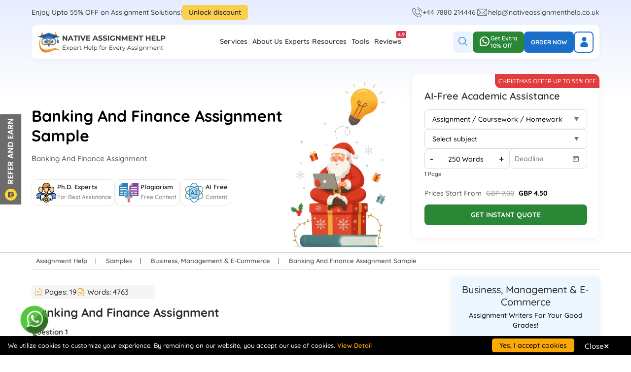

--- FILE ---
content_type: text/html; charset=utf-8
request_url: https://www.nativeassignmenthelp.co.uk/banking-fragility-intermediary-role-market-impact-11998
body_size: 29538
content:
<!DOCTYPE html>
<html lang="en-GB">

<head>
<meta http-equiv="Content-Type" content="text/html; charset=utf-8" />
<meta name="viewport" content="width=device-width, initial-scale=1, shrink-to-fit=no">
<meta name="mobile-web-app-capable" content="yes">
<meta name="apple-mobile-web-app-capable" content="yes" />
<meta name="apple-mobile-web-app-status-bar-style" content="black-translucent" />
<link rel="favicon" sizes="32x32" href="https://www.nativeassignmenthelp.co.uk/assets/images/favicon/favicon.ico">
<link rel="apple-touch-icon" sizes="152x152" href="https://www.nativeassignmenthelp.co.uk/assets/images/favicon/apple-icon-152x152.png">
<link rel="icon" type="image/png" sizes="32x32" href="https://www.nativeassignmenthelp.co.uk/assets/images/favicon/favicon-32x32.png">
<link rel="icon" type="image/png" sizes="16x16" href="https://www.nativeassignmenthelp.co.uk/assets/images/favicon/favicon-16x16.png">
<link rel="icon" type="image/png" sizes="512x512" href="https://www.nativeassignmenthelp.co.uk/assets/images/favicon/favicon-512x512.png">
<link rel="icon" type="image/png" sizes="192x192" href="https://www.nativeassignmenthelp.co.uk/assets/images/favicon/android-icon-192x192.png">
<link rel="manifest" href="https://www.nativeassignmenthelp.co.uk/site.webmanifest">
<link rel="alternate" hreflang="en-au" href="https://www.nativeassignmenthelp.com/" />
<link rel="alternate" hreflang="en-gb" href="https://www.nativeassignmenthelp.co.uk/" />
<link rel="alternate" hreflang="x-default" href="https://www.nativeassignmenthelp.com/" />
<meta name="msapplication-TileColor" content="#da532c">
<meta name="theme-color" content="#054a95">
<meta name="application-name" content="Native Assignment Help">
<link rel="canonical" href="https://www.nativeassignmenthelp.co.uk/banking-fragility-intermediary-role-market-impact-11998" />
<meta name="apple-mobile-web-app-title" content="Banking Fragility & Intermediary Role: Market Impact Explained">
<title>Banking Fragility & Intermediary Role: Market Impact Explained</title>
<meta property="og:locale" content="en_GB" />
<meta property="og:type" content="article" />
<meta property="og:title" content="Banking Fragility & Intermediary Role: Market Impact Explained" />
<meta property="og:description" content="How banking fragility & intermediary role affect financial markets. Understand risk management, liquidity shocks & their impact on banking stability " />
<meta property="og:url" content="https://www.nativeassignmenthelp.co.uk/banking-fragility-intermediary-role-market-impact-11998" />
<meta property="og:image" content="https://www.nativeassignmenthelp.co.uk/assets/images/favicon/apple-icon.png" />
<meta property="article:publisher" content="https://www.facebook.com/Native-Assignment-Help-113456397194902" />
<meta name="description" content="How banking fragility & intermediary role affect financial markets. Understand risk management, liquidity shocks & their impact on banking stability " />
<meta name="author" content="https://www.nativeassignmenthelp.co.uk/" />
<meta name="Language" content="en-GB" />
<meta name="Copyright" content="Copyright 2026 @ Native Assignment Help Services" />
<meta name="Robots" content="index, follow" />
<script src="https://www.nativeassignmenthelp.co.uk/assets/js/jquery.min3.5.1.js" type="e914de7a92ee34f6ad3aa536-text/javascript"></script>
<link rel="stylesheet" href="https://www.nativeassignmenthelp.co.uk/assets/css/common.min.css"><link rel="stylesheet" href="https://www.nativeassignmenthelp.co.uk/assets/css/samples-detail.min.css"><style rel="preload">
</style>
<script type="e914de7a92ee34f6ad3aa536-text/javascript">
$(document).ready(function() {
$('body').on('click mouseover tap touchmove', function() {
if ($("#sharethisjs").length == 0) {
var st = document.createElement('script');
st.setAttribute('id', 'sharethisjs');
st.setAttribute('type', 'text/javascript');
st.setAttribute('src', 'https://platform-api.sharethis.com/js/sharethis.js#property=605ed775b7dede001191f4e2&product=inline-share-buttons');
document.head.appendChild(st);
}
});
});
</script>

</head>

<body>
<script type="application/ld+json">
{
"@context": "http://schema.org",
"@type": "Product",
"name": "Banking And Finance Assignment Sample",
"description": "How banking fragility & intermediary role affect financial markets. Understand risk management, liquidity shocks & their impact on banking stability ",
"brand": {
"@type": "Brand",
"name": "Assignment Help UK",
"logo": "https://www.nativeassignmenthelp.co.uk/assets/images/common/logo.jpg"
},
"aggregateRating": {
"@type": "AggregateRating",
"ratingValue": "4.9/5",
"ratingCount": "18187"
}
}
</script>
<!--start header-->
<noscript><iframe src="https://www.googletagmanager.com/ns.html?id=GTM-T58VK7R" height="0" width="0" style="display:none;visibility:hidden"></iframe></noscript>
<script type="application/ld+json">
{
"@context": "https://schema.org",
"@type": "Organization",
"name": "Native Assignment Help UK",
"description": "Native Assignment Help operates as a structured academic support organization designed to deliver high-quality writing and proofreading services to UK students across various educational levels and subjects.",
"image": "https://www.nativeassignmenthelp.co.uk/assets/images/common/logo.jpg",
"logo": "https://www.nativeassignmenthelp.co.uk/assets/images/common/logo.jpg",
"url": "https://www.nativeassignmenthelp.co.uk/",
"telephone": "+447880214446",
"priceRange": "£4.50 - £12.00",
"sameAs": [
"https://www.instagram.com/native.assignment.help/",
"https://twitter.com/Assignm84427219",
"https://www.youtube.com/@nativeassignmenthelp",
"https://www.linkedin.com/in/native-assignment-help-86a1731ba/",
"https://www.facebook.com/nativeassignmenthelpuk/"
],
"address": {
"@type": "PostalAddress",
"streetAddress": "Cavendish House, 220-238 West St, Sheffield City Centre",
"addressLocality": "Sheffield",
"postalCode": "S1 4EU",
"addressCountry": "UK"
}
}
</script>
</div>
<div class="mobile-menu-append"></div>
<div class="menu-overlay"></div>
<section class="full-header">
<div class="top-offer container">
<div class="offer-enjoy">
<p>Enjoy Upto 55% OFF on Assignment Solutions!</p>
<!-- <a class="unlock-btn offer_btn">Unlock Discount</a> -->
<a href="https://www.nativeassignmenthelp.co.uk/offer?utm_source=banking-fragility-intermediary-role-market-impact-11998&utm_medium=unlock_discount&utm_campaign=offer" class="offer_btn">Unlock discount</a>
</div>
<div class="contact-info">
<span><a href="tel:+44 7880 214446"><i></i> +44 7880 214446</a></span>
<span><a rel="nofollow" aria-label="Email address:help@nativeassignmenthelp.co.uk" href="mailto:help@nativeassignmenthelp.co.uk"><i class="email-icon"></i>help@nativeassignmenthelp.co.uk</a></span>
<span class="whatsapp-order"><a class="header-whatsapp whatsappLink whatsapp-btn-tablet" href="https://www.nativeassignmenthelp.co.uk/whatsapp.php?phone=+44 7880 214446&text=Hello+Native+Assignment+Help+UK+%2C+I+need+help+in+my+assignment%21+Can+you+help+me%3F" target="_blank" rel="nofollow noopener" title="Live Chat on WhatsApp"><i></i>Get Extra 10% Off</a></span>
</div>
</div>
<!-- Main Header -->
<header class="main-header container">
<div class="left-section">
<!-- <button class="burger-menu" id="menu-toggle">☰</button> -->
<a aria-label="Mobile Menu" href="#" class="burger-menu mobile-menu hide-desktop"><i></i></a>
<div class="logo">
<!-- <img src="https://www.nativeassignmenthelp.co.uk/assets/images/logo/native_logo.png" alt="Assignment Help" /> -->
<a href="https://www.nativeassignmenthelp.co.uk/" title="Native Assignment Help" class="logo"><img src="https://www.nativeassignmenthelp.co.uk/assets/images/common/logo.png" alt="Assignment Help" /></a>
</div>
</div>
<nav class="menu">
<ul class="MyMenu"><li><a href="JavaScript:Void(0);" class="toggle">Services</a>
<div class="services_menu sm sm-slide"><span class="back_menu"><i class="Back"></i> </span>
<ul class="drop_service_menu ">
<li >
<a href="JavaScript:void(0);" class="toggle_sm">Assignment Services</a>
<div class="service-dropedown inner_menu"><span class="back_menu"><i class="Back"></i> </span>
<ul>
<li><a href="https://www.nativeassignmenthelp.co.uk/assignment-editing-services">Assignment Editing Services</a></li>
<li><a href="https://www.nativeassignmenthelp.co.uk/custom-assignment-help">Custom Assignment</a></li>
<li><a href="https://www.nativeassignmenthelp.co.uk/last-minute-assignment-help">Last Minute Assignment</a></li>
<li><a href="https://www.nativeassignmenthelp.co.uk/travel-tourism-assignment-help">Travel and Tourism Assignment</a></li>
<li><a href="https://www.nativeassignmenthelp.co.uk/english-assignment-help">English Assignment</a></li>
<li><a href="https://www.nativeassignmenthelp.co.uk/linguistic-assignment-help">Linguistic Assignment</a></li>
<li><a href="https://www.nativeassignmenthelp.co.uk/quantitative-analysis-assignment-help">Quantitative Analysis Assignment</a></li>
<li><a href="https://www.nativeassignmenthelp.co.uk/myob-assignment-help">MYOB Assignment Help UK</a></li>
<li><a href="https://www.nativeassignmenthelp.co.uk/pay-someone-to-do-my-assignment-uk">Pay Someone To Do My Assignment For Me</a></li>
<li><a href="https://www.nativeassignmenthelp.co.uk/epidemiology-assignment-help">Epidemiology Assignment</a></li>
<li><a href="https://www.nativeassignmenthelp.co.uk/fashion-assignment-help">Fashion Assignment</a></li>
<li><a href="https://www.nativeassignmenthelp.co.uk/strategy-assignment-help">Strategy Assignment</a></li>
<li><a href="https://www.nativeassignmenthelp.co.uk/edexcel-assignment-help">Edexcel Assignment</a></li>
<li><a href="https://www.nativeassignmenthelp.co.uk/media-assignment-help">Media Assignment</a></li>
<li><a href="https://www.nativeassignmenthelp.co.uk/communication-assignment-help">Communication Assignment</a></li>
<li><a href="https://www.nativeassignmenthelp.co.uk/kaplan-assignment-help">Kaplan Assignment</a></li>
<li><a href="https://www.nativeassignmenthelp.co.uk/assessment-help">Assessment Help</a></li>
<li><a href="https://www.nativeassignmenthelp.co.uk/demography-assignment-help">Demography Assignment</a></li>
<li><a href="https://www.nativeassignmenthelp.co.uk/music-assignment-help">Music Assignment</a></li>
<li><a href="https://www.nativeassignmenthelp.co.uk/tefl-assignment-help">TEFL Assignment Help Online</a></li>
<li><a href="https://www.nativeassignmenthelp.co.uk/research-methodology-assignment-help">Research Methodology Assignment</a></li>
<li><a href="https://www.nativeassignmenthelp.co.uk/nvivo-assignment-help">NVIVO Assignment</a></li>
<li><a href="https://www.nativeassignmenthelp.co.uk/capstone-project-assignment-help">Capstone Project Assignment</a></li>
<li><a href="https://www.nativeassignmenthelp.co.uk/english-literature-assignment-help">English Literature Assignment</a></li>
<li><a href="https://www.nativeassignmenthelp.co.uk/ai-content-editing-service-uk">AI Content Editing Service</a></li>
</ul>
</div>
</li>
<li >
<a href="JavaScript:void(0);" class="toggle_sm">Assignment by Country</a>
<div class="service-dropedown inner_menu"><span class="back_menu"><i class="Back"></i> </span>
<ul>
<li><a href="https://www.nativeassignmenthelp.co.uk/assignment-help-scotland">Assignment Writing Services in Scotland</a></li>
<li><a href="https://www.nativeassignmenthelp.co.uk/assignment-help-wales">Assignment Writing Services in Wales</a></li>
<li><a href="https://www.nativeassignmenthelp.co.uk/assignment-help-northern-ireland">Assignment Writing Services in Northern Ireland</a></li>
<li><a href="https://www.nativeassignmenthelp.co.uk/assignment-help-england">Assignment Writing Services in England</a></li>
</ul>
</div>
</li>
<li >
<a href="JavaScript:void(0);" class="toggle_sm">Dissertation By Cities</a>
<div class="service-dropedown inner_menu"><span class="back_menu"><i class="Back"></i> </span>
<ul>
<li><a href="https://www.nativeassignmenthelp.co.uk/dissertation-help-glasgow">Dissertation In Glasgow</a></li>
<li><a href="https://www.nativeassignmenthelp.co.uk/dissertation-help-london">Dissertation in London</a></li>
<li><a href="https://www.nativeassignmenthelp.co.uk/dissertation-help-nottingham">Dissertation in Nottingham</a></li>
<li><a href="https://www.nativeassignmenthelp.co.uk/dissertation-help-southampton">Dissertation in Southampton</a></li>
<li><a href="https://www.nativeassignmenthelp.co.uk/dissertation-help-oxford">Dissertation in Oxford</a></li>
<li><a href="https://www.nativeassignmenthelp.co.uk/dissertation-help-bristol">Dissertation in Bristol</a></li>
<li><a href="https://www.nativeassignmenthelp.co.uk/dissertation-help-bradford">dissertation in Bradford</a></li>
<li><a href="https://www.nativeassignmenthelp.co.uk/dissertation-help-birmingham">Dissertation in Birmingham</a></li>
<li><a href="https://www.nativeassignmenthelp.co.uk/dissertation-help-bournemouth">Dissertation in Bournemouth</a></li>
<li><a href="https://www.nativeassignmenthelp.co.uk/dissertation-help-canterbury">Dissertation in Canterbury</a></li>
<li><a href="https://www.nativeassignmenthelp.co.uk/dissertation-help-leeds">Dissertation in Leeds</a></li>
<li><a href="https://www.nativeassignmenthelp.co.uk/dissertation-help-cardiff">Dissertation in Cardiff</a></li>
<li><a href="https://www.nativeassignmenthelp.co.uk/dissertation-help-croydon">Dissertation in Croydon</a></li>
<li><a href="https://www.nativeassignmenthelp.co.uk/dissertation-help-cambridge">Dissertation in Cambridge</a></li>
<li><a href="https://www.nativeassignmenthelp.co.uk/dissertation-help-manchester">Dissertation in Manchester</a></li>
<li><a href="https://www.nativeassignmenthelp.co.uk/dissertation-help-edinburgh">Dissertation in Edinburgh</a></li>
<li><a href="https://www.nativeassignmenthelp.co.uk/dissertation-help-sheffield">Dissertation in Sheffield</a></li>
<li><a href="https://www.nativeassignmenthelp.co.uk/dissertation-help-chelmsford">Dissertation in Chelmsford</a></li>
<li><a href="https://www.nativeassignmenthelp.co.uk/dissertation-help-liverpool">Dissertation in Liverpool</a></li>
<li><a href="https://www.nativeassignmenthelp.co.uk/dissertation-help-luton">Dissertation in Luton</a></li>
<li><a href="https://www.nativeassignmenthelp.co.uk/dissertation-help-plymouth">Dissertation in Plymouth</a></li>
<li><a href="https://www.nativeassignmenthelp.co.uk/dissertation-help-winchester">Dissertation In Winchester</a></li>
<li><a href="https://www.nativeassignmenthelp.co.uk/dissertation-help-leicester">Dissertation in Leicester</a></li>
</ul>
</div>
</li>
<li >
<a href="JavaScript:void(0);" class="toggle_sm">Dissertation Help</a>
<div class="service-dropedown inner_menu"><span class="back_menu"><i class="Back"></i> </span>
<ul>
<li><a href="https://www.nativeassignmenthelp.co.uk/mba-dissertation-help">MBA Dissertation</a></li>
<li><a href="https://www.nativeassignmenthelp.co.uk/nursing-dissertation-writing-services">Nursing Dissertation</a></li>
<li><a href="https://www.nativeassignmenthelp.co.uk/psychology-dissertation-writing-service">Psychology Dissertation </a></li>
<li><a href="https://www.nativeassignmenthelp.co.uk/construction-dissertation-writing">Construction Dissertation</a></li>
<li><a href="https://www.nativeassignmenthelp.co.uk/fashion-dissertation-help">Fashion Dissertation </a></li>
<li><a href="https://www.nativeassignmenthelp.co.uk/law-dissertation-help">Law Dissertation</a></li>
<li><a href="https://www.nativeassignmenthelp.co.uk/accounting-dissertation-help">Accounting Dissertation</a></li>
<li><a href="https://www.nativeassignmenthelp.co.uk/anthropology-dissertation-help">Anthropology Dissertation</a></li>
<li><a href="https://www.nativeassignmenthelp.co.uk/architecture-dissertation-help">Architecture Dissertation </a></li>
<li><a href="https://www.nativeassignmenthelp.co.uk/art-dissertation-help">Arts Dissertation </a></li>
<li><a href="https://www.nativeassignmenthelp.co.uk/biology-dissertation-help">Biology Dissertation </a></li>
<li><a href="https://www.nativeassignmenthelp.co.uk/biomedical-science-dissertation-help">Biomedical Science Dissertation </a></li>
<li><a href="https://www.nativeassignmenthelp.co.uk/british-dissertation-help">British Dissertation</a></li>
<li><a href="https://www.nativeassignmenthelp.co.uk/chemistry-dissertation-help">Chemistry Dissertation </a></li>
<li><a href="https://www.nativeassignmenthelp.co.uk/computer-science-dissertation-help">Computer Science Dissertation</a></li>
<li><a href="https://www.nativeassignmenthelp.co.uk/database-dissertation-help">Database Dissertation </a></li>
<li><a href="https://www.nativeassignmenthelp.co.uk/dissertation-editing-help">Dissertation Editing Help</a></li>
<li><a href="https://www.nativeassignmenthelp.co.uk/dissertation-data-collection-help">Dissertation Data Collection</a></li>
<li><a href="https://www.nativeassignmenthelp.co.uk/economics-dissertation-help">Economics Dissertation</a></li>
<li><a href="https://www.nativeassignmenthelp.co.uk/education-dissertation-help">Education Dissertation </a></li>
<li><a href="https://www.nativeassignmenthelp.co.uk/engineering-dissertation-help">Engineering Dissertation </a></li>
<li><a href="https://www.nativeassignmenthelp.co.uk/english-dissertation-help">English Dissertation </a></li>
<li><a href="https://www.nativeassignmenthelp.co.uk/environmental-studies-dissertation-help">Environmental Studies Dissertation </a></li>
<li><a href="https://www.nativeassignmenthelp.co.uk/healthcare-dissertation-help">Healthcare Dissertation </a></li>
<li><a href="https://www.nativeassignmenthelp.co.uk/custom-dissertation-help">Custom Dissertation </a></li>
<li><a href="https://www.nativeassignmenthelp.co.uk/statistics-dissertation-help">Statistics Dissertation </a></li>
<li><a href="https://www.nativeassignmenthelp.co.uk/marketing-dissertation-help">Marketing Dissertation </a></li>
<li><a href="https://www.nativeassignmenthelp.co.uk/masters-dissertation-help">Masters Dissertation </a></li>
<li><a href="https://www.nativeassignmenthelp.co.uk/phd-dissertation-help">PhD Dissertation</a></li>
<li><a href="https://www.nativeassignmenthelp.co.uk/professional-dissertation-help">Professional Dissertation </a></li>
<li><a href="https://www.nativeassignmenthelp.co.uk/thesis-writing-service">Thesis Writing Service</a></li>
</ul>
</div>
</li>
<li >
<a href="JavaScript:void(0);" class="toggle_sm">Dissertation Topics</a>
<div class="service-dropedown inner_menu"><span class="back_menu"><i class="Back"></i> </span>
<ul>
<li><a href="https://www.nativeassignmenthelp.co.uk/finance-dissertation-topics">Finance Dissertation Topics</a></li>
<li><a href="https://www.nativeassignmenthelp.co.uk/media-dissertation-topics">Media Dissertation Topics</a></li>
<li><a href="https://www.nativeassignmenthelp.co.uk/hr-dissertation-topics">HR Dissertation Topics</a></li>
<li><a href="https://www.nativeassignmenthelp.co.uk/construction-dissertation-topics">Construction Dissertation Topics</a></li>
<li><a href="https://www.nativeassignmenthelp.co.uk/digital-marketing-dissertation-topics">Digital Marketing Dissertation Topics </a></li>
<li><a href="https://www.nativeassignmenthelp.co.uk/marketing-dissertation-topics">Marketing Dissertation Topics</a></li>
<li><a href="https://www.nativeassignmenthelp.co.uk/philosophy-dissertation-topics">Philosophy Dissertation Topics</a></li>
<li><a href="https://www.nativeassignmenthelp.co.uk/accounting-dissertation-topics">Accounting Dissertation Topics</a></li>
<li><a href="https://www.nativeassignmenthelp.co.uk/sociology-dissertation-topics">Sociology Dissertation Topics </a></li>
<li><a href="https://www.nativeassignmenthelp.co.uk/civil-engineering-dissertation-topics">Civil Engineering Dissertation Topics </a></li>
<li><a href="https://www.nativeassignmenthelp.co.uk/mba-dissertation-topics">MBA Dissertation Topics</a></li>
<li><a href="https://www.nativeassignmenthelp.co.uk/chemistry-dissertation-topics">Chemistry Dissertation Topics</a></li>
<li><a href="https://www.nativeassignmenthelp.co.uk/forensic-science-dissertation-topics">Forensic Science Dissertation Topics</a></li>
<li><a href="https://www.nativeassignmenthelp.co.uk/education-dissertation-topics">Education Dissertation Topics</a></li>
<li><a href="https://www.nativeassignmenthelp.co.uk/psychology-dissertation-topics">Psychology Dissertation Topics</a></li>
<li><a href="https://www.nativeassignmenthelp.co.uk/english-literature-dissertation-topics">English Literature Dissertation Topics</a></li>
<li><a href="https://www.nativeassignmenthelp.co.uk/nursing-dissertation-topics">Nursing Dissertation Topics</a></li>
<li><a href="https://www.nativeassignmenthelp.co.uk/law-dissertation-topics">Law Dissertation Topics</a></li>
<li><a href="https://www.nativeassignmenthelp.co.uk/management-dissertation-topics">Management Dissertation Topics</a></li>
<li><a href="https://www.nativeassignmenthelp.co.uk/economics-dissertation-topics">Economics Dissertation Topics</a></li>
<li><a href="https://www.nativeassignmenthelp.co.uk/politics-dissertation-topics">Politics Dissertation Topics</a></li>
</ul>
</div>
</li>
<li >
<a href="JavaScript:void(0);" class="toggle_sm">Academic Writing Services</a>
<div class="service-dropedown inner_menu"><span class="back_menu"><i class="Back"></i> </span>
<ul>
<li><a href="https://www.nativeassignmenthelp.co.uk/dissertation-writing-services">Dissertation Writing Service</a></li>
<li><a href="https://www.nativeassignmenthelp.co.uk/research-paper-writing">Research Paper Writing Service</a></li>
<li><a href="https://www.nativeassignmenthelp.co.uk/statement-of-purpose-writing-services">SOP Writing Service</a></li>
<li><a href="https://www.nativeassignmenthelp.co.uk/essay-writing-services">Essay Writing Services</a></li>
<li><a href="https://www.nativeassignmenthelp.co.uk/resume-writing-service">Resume Writing Services</a></li>
<li><a href="https://www.nativeassignmenthelp.co.uk/research-proposal-writing-service">Research Proposal Writing Service</a></li>
<li><a href="https://www.nativeassignmenthelp.co.uk/coursework-help">Coursework Help</a></li>
<li><a href="https://www.nativeassignmenthelp.co.uk/home-work-help">Homework Help</a></li>
<li><a href="https://www.nativeassignmenthelp.co.uk/case-study-help">Case study Help</a></li>
<li><a href="https://www.nativeassignmenthelp.co.uk/term-paper-writing-service">Term Paper Writing Service</a></li>
<li><a href="https://www.nativeassignmenthelp.co.uk/online-exam-help">Online Exam Help</a></li>
<li><a href="https://www.nativeassignmenthelp.co.uk/academic-writing-services">Academic Writing Services</a></li>
<li><a href="https://www.nativeassignmenthelp.co.uk/report-writing-services">Report Writing Service UK</a></li>
<li><a href="https://www.nativeassignmenthelp.co.uk/buy-assignment-online">Buy Assignment Online</a></li>
</ul>
</div>
</li>
<li >
<a href="JavaScript:void(0);" class="toggle_sm">Topics Help</a>
<div class="service-dropedown inner_menu"><span class="back_menu"><i class="Back"></i> </span>
<ul>
<li><a href="https://www.nativeassignmenthelp.co.uk/health-and-social-care-topics">Health And Social Care Topics</a></li>
<li><a href="https://www.nativeassignmenthelp.co.uk/higher-modern-studies-assignment-topics">Higher Modern Studies Assignment Topics</a></li>
<li><a href="https://www.nativeassignmenthelp.co.uk/controversial-debate-topics">Controversial Debate Topics</a></li>
</ul>
</div>
</li>
<li >
<a href="JavaScript:void(0);" class="toggle_sm">Assignment By Cities</a>
<div class="service-dropedown inner_menu"><span class="back_menu"><i class="Back"></i> </span>
<ul>
<li><a href="https://www.nativeassignmenthelp.co.uk/assignment-help-southampton">Southampton</a></li>
<li><a href="https://www.nativeassignmenthelp.co.uk/assignment-help-oxford">Oxford </a></li>
<li><a href="https://www.nativeassignmenthelp.co.uk/assignment-help-bristol">Bristol</a></li>
<li><a href="https://www.nativeassignmenthelp.co.uk/assignment-help-bradford">Bradford</a></li>
<li><a href="https://www.nativeassignmenthelp.co.uk/assignment-help-birmingham">Birmingham</a></li>
<li><a href="https://www.nativeassignmenthelp.co.uk/assignment-help-bournemouth">Bournemouth</a></li>
<li><a href="https://www.nativeassignmenthelp.co.uk/assignment-help-canterbury">Canterbury</a></li>
<li><a href="https://www.nativeassignmenthelp.co.uk/assignment-help-leeds">Leeds</a></li>
<li><a href="https://www.nativeassignmenthelp.co.uk/assignment-help-cardiff">Cardiff</a></li>
<li><a href="https://www.nativeassignmenthelp.co.uk/assignment-help-nottingham">Nottingham</a></li>
<li><a href="https://www.nativeassignmenthelp.co.uk/assignment-help-croydon">Croydon</a></li>
<li><a href="https://www.nativeassignmenthelp.co.uk/assignment-help-cambridge">Cambridge</a></li>
<li><a href="https://www.nativeassignmenthelp.co.uk/assignment-help-manchester">Manchester</a></li>
<li><a href="https://www.nativeassignmenthelp.co.uk/assignment-help-edinburgh">Edinburgh</a></li>
<li><a href="https://www.nativeassignmenthelp.co.uk/assignment-help-sheffield">Sheffield</a></li>
<li><a href="https://www.nativeassignmenthelp.co.uk/assignment-help-liverpool">Liverpool</a></li>
<li><a href="https://www.nativeassignmenthelp.co.uk/assignment-help-luton">Luton</a></li>
<li><a href="https://www.nativeassignmenthelp.co.uk/assignment-help-glasgow">Glasgow </a></li>
<li><a href="https://www.nativeassignmenthelp.co.uk/assignment-help-plymouth">Plymouth</a></li>
<li><a href="https://www.nativeassignmenthelp.co.uk/assignment-help-winchester">Winchester</a></li>
<li><a href="https://www.nativeassignmenthelp.co.uk/assignment-help-leicester">Leicester</a></li>
<li><a href="https://www.nativeassignmenthelp.co.uk/london-assignment-help">London</a></li>
<li><a href="https://www.nativeassignmenthelp.co.uk/assignment-help-buckingham">Buckingham</a></li>
</ul>
</div>
</li>
<li>
<a href="JavaScript:void(0);" class="toggle_sm">Assignment Subjects</a>
<div class="service-dropedown inner_menu Subjects">
<span class="back_menu"><i class="Back"></i></span>
<ul>
<li><a href="https://www.nativeassignmenthelp.co.uk/psychology-assignment-help">Psychology Assignment</a></li>
<li><a href="https://www.nativeassignmenthelp.co.uk/healthcare-assignment-help">Healthcare Assignment</a></li>
<li><a href="https://www.nativeassignmenthelp.co.uk/childcare-assignment-help">Childcare Assignment</a></li>
<li><a href="https://www.nativeassignmenthelp.co.uk/medical-education-assignment-help">Medical Education Assignment</a></li>
<li><a href="https://www.nativeassignmenthelp.co.uk/pharmacology-assignment-help">Pharmacology Assignment</a></li>
<li><a href="https://www.nativeassignmenthelp.co.uk/pharmacy-assignment-help">Pharmacy Assignment</a></li>
<li><a href="https://www.nativeassignmenthelp.co.uk/nursing-assignment-help-uk">Nursing Assignment Help UK</a></li>
<li><a href="https://www.nativeassignmenthelp.co.uk/engineering-assignment-help">Engineering Assignment</a></li>
<li><a href="https://www.nativeassignmenthelp.co.uk/autocad-assignment-help">AUTOCAD Assignment</a></li>
<li><a href="https://www.nativeassignmenthelp.co.uk/fluid-mechanics-assignment-help">Fluid Mechanics Assignment</a></li>
<li><a href="https://www.nativeassignmenthelp.co.uk/architecture-assignment-help">Architecture Assignment</a></li>
<li><a href="https://www.nativeassignmenthelp.co.uk/analog-assignment-help">Analog Assignment</a></li>
<li><a href="https://www.nativeassignmenthelp.co.uk/hydraulics-assignment-help">Hydraulics Assignment</a></li>
<li><a href="https://www.nativeassignmenthelp.co.uk/mba-assignment-help">MBA Assignment</a></li>
<li><a href="https://www.nativeassignmenthelp.co.uk/management-assignment-help">Management Assignment Help</a></li>
<li><a href="https://www.nativeassignmenthelp.co.uk/project-management-assignment-help">Project Management Assignment Help Online</a></li>
<li><a href="https://www.nativeassignmenthelp.co.uk/consumer-behavior-assignment-help">Consumer Behavior Assignment</a></li>
<li><a href="https://www.nativeassignmenthelp.co.uk/leadership-assignment-help">Leadership Assignment</a></li>
<li><a href="https://www.nativeassignmenthelp.co.uk/entrepreneurship-assignment-help">Entrepreneurship Assignment</a></li>
<li><a href="https://www.nativeassignmenthelp.co.uk/hr-assignment-help">Human Resources Assignment</a></li>
<li><a href="https://www.nativeassignmenthelp.co.uk/hospitality-assignment-help">Hospitality Assignment</a></li>
<li><a href="https://www.nativeassignmenthelp.co.uk/organisation-development-assignment-help">Organization Development Assignment</a></li>
<li><a href="https://www.nativeassignmenthelp.co.uk/mentorship-assignment-help">Mentorship Assignment</a></li>
<li><a href="https://www.nativeassignmenthelp.co.uk/nvqs-assignment-help">NVQS Assignment</a></li>
<li><a href="https://www.nativeassignmenthelp.co.uk/iwfm-assignment-help">IWFM Assignment</a></li>
<li><a href="https://www.nativeassignmenthelp.co.uk/operation-research-assignment-help">Operation Research Assignment</a></li>
<li><a href="https://www.nativeassignmenthelp.co.uk/employee-motivation-assignment-help">Employee Motivation Assignment</a></li>
<li><a href="https://www.nativeassignmenthelp.co.uk/cipd-assignment-help-uk">CIPD Assignment Help UK</a></li>
<li><a href="https://www.nativeassignmenthelp.co.uk/it-assignment-help">Information Technology Assignment</a></li>
<li><a href="https://www.nativeassignmenthelp.co.uk/cloud-computing-assignment-help">Cloud Computing Assignment</a></li>
<li><a href="https://www.nativeassignmenthelp.co.uk/python-assignment-help">Python Assignment</a></li>
<li><a href="https://www.nativeassignmenthelp.co.uk/data-mining-assignment-help">Data Mining Assignment</a></li>
<li><a href="https://www.nativeassignmenthelp.co.uk/programming-assignment-help">Programming Assignment</a></li>
<li><a href="https://www.nativeassignmenthelp.co.uk/operating-system-assignment-help">Operating System Assignment</a></li>
<li><a href="https://www.nativeassignmenthelp.co.uk/database-assignment-help">Database Assignment</a></li>
<li><a href="https://www.nativeassignmenthelp.co.uk/data-structure-assignment-help">Data Structure Assignment</a></li>
<li><a href="https://www.nativeassignmenthelp.co.uk/ajax-assignment-help">AJAX Assignment</a></li>
<li><a href="https://www.nativeassignmenthelp.co.uk/php-assignment-help">PHP Assignment</a></li>
<li><a href="https://www.nativeassignmenthelp.co.uk/computer-science-assignment-help">Computer Science Assignment</a></li>
<li><a href="https://www.nativeassignmenthelp.co.uk/dbms-assignment-help">DBMS Assignment</a></li>
<li><a href="https://www.nativeassignmenthelp.co.uk/matlab-assignment-help">MATLAB Assignment</a></li>
<li><a href="https://www.nativeassignmenthelp.co.uk/assembly-language-assignment-help">Assembly Language Assignment</a></li>
<li><a href="https://www.nativeassignmenthelp.co.uk/athe-assignment-help">ATHE Assignment</a></li>
<li><a href="https://www.nativeassignmenthelp.co.uk/resit-assignment-help">Resit Assignment</a></li>
<li><a href="https://www.nativeassignmenthelp.co.uk/computation-assignment-help">Computation Assignment</a></li>
<li><a href="https://www.nativeassignmenthelp.co.uk/artificial-intelligence-assignment-help">Artificial Intelligence Assignment</a></li>
<li><a href="https://www.nativeassignmenthelp.co.uk/data-analysis-assignment-help">Data Analysis Assignment</a></li>
<li><a href="https://www.nativeassignmenthelp.co.uk/game-theory-assignment-help">Game Theory Assignment</a></li>
<li><a href="https://www.nativeassignmenthelp.co.uk/machine-learning-assignment-help">Machine Learning Assignment</a></li>
<li><a href="https://www.nativeassignmenthelp.co.uk/java-assignment-help">Java Assignment Help UK</a></li>
<li><a href="https://www.nativeassignmenthelp.co.uk/oracle-assignment-help">Oracle Assignment</a></li>
<li><a href="https://www.nativeassignmenthelp.co.uk/sql-assignment-help">SQL Assignment</a></li>
<li><a href="https://www.nativeassignmenthelp.co.uk/uml-assignment-help">UML Assignment</a></li>
<li><a href="https://www.nativeassignmenthelp.co.uk/web-designing-assignment-help">Web Designing Assignment</a></li>
<li><a href="https://www.nativeassignmenthelp.co.uk/vlsi-assignment-help">VLSI Assignment</a></li>
<li><a href="https://www.nativeassignmenthelp.co.uk/asp-net-assignment-help">ASP.NET Assignment</a></li>
<li><a href="https://www.nativeassignmenthelp.co.uk/javascript-assignment-help">JavaScript Assignment</a></li>
<li><a href="https://www.nativeassignmenthelp.co.uk/computer-graphics-assignment-help">Computer Graphics Assignment</a></li>
<li><a href="https://www.nativeassignmenthelp.co.uk/sas-assignment-help">SAS Assignment</a></li>
<li><a href="https://www.nativeassignmenthelp.co.uk/networking-thesis-proposal">Networking Thesis Proposal</a></li>
<li><a href="https://www.nativeassignmenthelp.co.uk/linux-assignment-help">Linux Assignment</a></li>
<li><a href="https://www.nativeassignmenthelp.co.uk/perl-assignment-help">Perl Assignment</a></li>
<li><a href="https://www.nativeassignmenthelp.co.uk/visual-basic-assignment-help">Visual Basic Assignment</a></li>
<li><a href="https://www.nativeassignmenthelp.co.uk/android-assignment-help">Android Assignment</a></li>
<li><a href="https://www.nativeassignmenthelp.co.uk/fortran-assignment-help">FORTRAN Assignment</a></li>
<li><a href="https://www.nativeassignmenthelp.co.uk/cryptography-assignment-help">Cryptography Assignment</a></li>
<li><a href="https://www.nativeassignmenthelp.co.uk/oxmetrics-assignment-help">OxMetrics Assignment</a></li>
<li><a href="https://www.nativeassignmenthelp.co.uk/html-assignment-help">HTML Assignment</a></li>
<li><a href="https://www.nativeassignmenthelp.co.uk/solidworks-assignment-help">Solidworks Assignment</a></li>
<li><a href="https://www.nativeassignmenthelp.co.uk/vhdl-assignment-help">VHDL Assignment</a></li>
<li><a href="https://www.nativeassignmenthelp.co.uk/economics-assignment-help">Economics Assignment</a></li>
<li><a href="https://www.nativeassignmenthelp.co.uk/liquidity-assignment-help">Liquidity Assignment Help UK</a></li>
<li><a href="https://www.nativeassignmenthelp.co.uk/anova-assignment-help">ANOVA Assignment</a></li>
<li><a href="https://www.nativeassignmenthelp.co.uk/eviews-assignment-help">EViews Assignment</a></li>
<li><a href="https://www.nativeassignmenthelp.co.uk/demand-supply-assignment-help">Demand Supply Assignment</a></li>
<li><a href="https://www.nativeassignmenthelp.co.uk/statistics-assignment-help-uk">Statistics Assignment Help UK</a></li>
<li><a href="https://www.nativeassignmenthelp.co.uk/spss-assignment-help-uk">SPSS Assignment</a></li>
<li><a href="https://www.nativeassignmenthelp.co.uk/geometry-assignment-help">Geometry Assignment</a></li>
<li><a href="https://www.nativeassignmenthelp.co.uk/calculus-assignment-help">Calculus Assignment</a></li>
<li><a href="https://www.nativeassignmenthelp.co.uk/algebra-assignment-help">Algebra Assignment</a></li>
<li><a href="https://www.nativeassignmenthelp.co.uk/trigonometry-assignment-help">Trigonometry Assignment</a></li>
<li><a href="https://www.nativeassignmenthelp.co.uk/mathematics-assignment-help">Mathematics Assignment</a></li>
<li><a href="https://www.nativeassignmenthelp.co.uk/accounting-assignment-help">Accounting Assignment Help UK</a></li>
<li><a href="https://www.nativeassignmenthelp.co.uk/forex-assignment-help">Forex Assignment</a></li>
<li><a href="https://www.nativeassignmenthelp.co.uk/capital-budgeting-assignment-help">Capital Budgeting Assignment</a></li>
<li><a href="https://www.nativeassignmenthelp.co.uk/financial-statement-analysis-assignment-help">Financial Statement Analysis Assignment</a></li>
<li><a href="https://www.nativeassignmenthelp.co.uk/bookkeeping-assignment-help">Bookkeeping Assignment</a></li>
<li><a href="https://www.nativeassignmenthelp.co.uk/audit-assignment-help">Auditing Assignment</a></li>
<li><a href="https://www.nativeassignmenthelp.co.uk/mfrd-assignment-help">MFRD Assignment</a></li>
<li><a href="https://www.nativeassignmenthelp.co.uk/finance-assignment-help-uk">Finance Assignment</a></li>
<li><a href="https://www.nativeassignmenthelp.co.uk/history-assignment-help">History Assignment</a></li>
<li><a href="https://www.nativeassignmenthelp.co.uk/social-science-assignment-help">Social Science Assignment</a></li>
<li><a href="https://www.nativeassignmenthelp.co.uk/humanities-assignment-help">Humanities Assignment</a></li>
<li><a href="https://www.nativeassignmenthelp.co.uk/philosophy-assignment-help">Philosophy Assignment</a></li>
<li><a href="https://www.nativeassignmenthelp.co.uk/geography-assignment-help">Geography Assignment</a></li>
<li><a href="https://www.nativeassignmenthelp.co.uk/art-assignment-help">Arts Assignment</a></li>
<li><a href="https://www.nativeassignmenthelp.co.uk/sociology-assignment-help">Sociology Assignment</a></li>
<li><a href="https://www.nativeassignmenthelp.co.uk/political-science-assignment-help">Political Science Assignment</a></li>
<li><a href="https://www.nativeassignmenthelp.co.uk/rationalism-assignment-help">Rationalism Assignment</a></li>
<li><a href="https://www.nativeassignmenthelp.co.uk/business-assignment-help">Business Assignment Help UK</a></li>
<li><a href="https://www.nativeassignmenthelp.co.uk/business-development-assignment-help">Business Development Assignment</a></li>
<li><a href="https://www.nativeassignmenthelp.co.uk/btec-assignment-help">BTEC Assignment</a></li>
<li><a href="https://www.nativeassignmenthelp.co.uk/business-intelligence-assignment-help">Business Intelligence Assignment</a></li>
<li><a href="https://www.nativeassignmenthelp.co.uk/swot-analysis-assignment-help">SWOT Analysis Assignment</a></li>
<li><a href="https://www.nativeassignmenthelp.co.uk/e-commerce-assignment-help">E-Commerce Assignment</a></li>
<li><a href="https://www.nativeassignmenthelp.co.uk/organisational-behaviour-assignment-help">Organisational Behaviour Assignment</a></li>
<li><a href="https://www.nativeassignmenthelp.co.uk/firm-valuation-assignment-help">Firm Valuation Assignment</a></li>
<li><a href="https://www.nativeassignmenthelp.co.uk/hnc-assignment-help">HNC Assignment</a></li>
<li><a href="https://www.nativeassignmenthelp.co.uk/organisational-culture-assignment-help">Organisational Culture Assignment</a></li>
<li><a href="https://www.nativeassignmenthelp.co.uk/hnd-assignment-help-uk">HND Assignment</a></li>
<li><a href="https://www.nativeassignmenthelp.co.uk/biology-assignment-help">Biology Assignment</a></li>
<li><a href="https://www.nativeassignmenthelp.co.uk/chemistry-assignment-help">Chemistry Assignment</a></li>
<li><a href="https://www.nativeassignmenthelp.co.uk/pascal-assignment-help">Pascal Assignment</a></li>
<li><a href="https://www.nativeassignmenthelp.co.uk/physics-assignment-help">Physics Assignment</a></li>
<li><a href="https://www.nativeassignmenthelp.co.uk/astronomy-assignment-help">Astronomy Assignment</a></li>
<li><a href="https://www.nativeassignmenthelp.co.uk/hydrology-assignment-help">Hydrology Assignment</a></li>
<li><a href="https://www.nativeassignmenthelp.co.uk/microbiology-assignment-help">Microbiology Assignment</a></li>
<li><a href="https://www.nativeassignmenthelp.co.uk/anatomy-assignment-help">Anatomy Assignment</a></li>
<li><a href="https://www.nativeassignmenthelp.co.uk/probability-assignment-help">Probability Assignment</a></li>
<li><a href="https://www.nativeassignmenthelp.co.uk/zoology-assignment-help">Zoology Assignment</a></li>
<li><a href="https://www.nativeassignmenthelp.co.uk/biotechnology-assignment-help">Biotechnology Assignment</a></li>
<li><a href="https://www.nativeassignmenthelp.co.uk/science-assignment-help">Science Assignment</a></li>
<li><a href="https://www.nativeassignmenthelp.co.uk/botany-assignment-help">Botany Assignment</a></li>
<li><a href="https://www.nativeassignmenthelp.co.uk/paleontology-assignment-help">Paleontology Assignment</a></li>
<li><a href="https://www.nativeassignmenthelp.co.uk/thermodynamics-assignment-help">Thermodynamics Assignment</a></li>
<li><a href="https://www.nativeassignmenthelp.co.uk/immunology-assignment-help">Immunology Assignment</a></li>
<li><a href="https://www.nativeassignmenthelp.co.uk/meteorology-assignment-help">Meteorology Assignment Help Online</a></li>
<li><a href="https://www.nativeassignmenthelp.co.uk/physiology-assignment-help">Physiology Assignment</a></li>
<li><a href="https://www.nativeassignmenthelp.co.uk/geology-assignment-help">Geology Assignment</a></li>
<li><a href="https://www.nativeassignmenthelp.co.uk/genetic-assignment-help">Genetic Assignment</a></li>
<li><a href="https://www.nativeassignmenthelp.co.uk/bioinformatics-assignment-help">Bioinformatics Assignment </a></li>
<li><a href="https://www.nativeassignmenthelp.co.uk/entomology-assignment-help">Entomology Assignment</a></li>
<li><a href="https://www.nativeassignmenthelp.co.uk/biomechanics-assignment-help">Biomechanics assignment</a></li>
<li><a href="https://www.nativeassignmenthelp.co.uk/pathology-assignment-help">Pathology Assignment</a></li>
<li><a href="https://www.nativeassignmenthelp.co.uk/nuclear-assignment-help">Nuclear Assignment</a></li>
<li><a href="https://www.nativeassignmenthelp.co.uk/biometry-assignment-help">Biometry Assignment</a></li>
<li><a href="https://www.nativeassignmenthelp.co.uk/law-assignment-help">Law Assignment Help UK</a></li>
<li><a href="https://www.nativeassignmenthelp.co.uk/marketing-assignment-help">Marketing Assignment</a></li>
<li><a href="https://www.nativeassignmenthelp.co.uk/public-relations-assignment-help">Public Relations Assignment</a></li>
<li><a href="https://www.nativeassignmenthelp.co.uk/segmenting-positioning-assignment-help">Segmenting Positioning Assignment</a></li>
</ul>
</div>
</li>
</ul>
</div>
</li>
<li><a href="https://www.nativeassignmenthelp.co.uk/about-us">About Us</a></li>
<li class="review-nav"><a href="https://www.nativeassignmenthelp.co.uk/experts">Experts</a></li><li><a href="JavaScript:void(0);" class="toggle">Resources</a>
<div class="services_menu sm sm-slide"><span class="back_menu"><i class="Back"></i> </span>
<ul class="drop_service_menu sample-answer-dropdown">
<li><a href="https://www.nativeassignmenthelp.co.uk/samples" class="toggle_sm">Assignment Samples</a></li>
<li><a href="https://www.nativeassignmenthelp.co.uk/answers" class="toggle_sm">Assignment Answers</a></li>
<li><a href="https://www.nativeassignmenthelp.co.uk/case-study" class="toggle_sm">Case Studies</a></li>
<li><a href="https://www.nativeassignmenthelp.co.uk/blog" class="toggle_sm">Blog</a></li>
</ul>
</div>
</li>
<li><a href="JavaScript:void(0);" class="toggle">Tools</a>
<div class="services_menu sm sm-slide"><span class="back_menu"><i class="Back"></i> </span>
<ul class="drop_service_menu sample-answer-dropdown">
<li><a href="https://www.nativeassignmenthelp.co.uk/free-essay-typer" class="toggle_sm">Essay typer tool</a></li>
<li><a href="https://www.nativeassignmenthelp.co.uk/paraphrasing-tool" class="toggle_sm">Free Paraphrasing Tool</a></li>
<li><a href="https://www.nativeassignmenthelp.co.uk/plagiarism-checker" class="toggle_sm">Plagiarism Checker</a></li>
<li><a href="https://www.nativeassignmenthelp.co.uk/grammar-checker" class="toggle_sm">Free Grammar Checker Tool</a></li>
<li><a href="https://www.nativeassignmenthelp.co.uk/thesis-statement-generator" class="toggle_sm">Thesis Statement Generator</a></li>
<li><a href="https://www.nativeassignmenthelp.co.uk/summary-generator" class="toggle_sm">Summary Generator</a></li>
<li><a href="https://www.nativeassignmenthelp.co.uk/word-counter" class="toggle_sm">Word Counter</a></li>
</ul>
</div>
</li><li class="review-nav"><a href="https://www.nativeassignmenthelp.co.uk/reviews.php">Reviews <small>4.9</small></a></li>
</ul>
</nav>

<div class="header-actions">
<a class="search" title="Search" id="search-top"><i></i></a>
<div class="search-box">
<div>
<form method="GET" action="https://www.nativeassignmenthelp.co.uk/searchresults.php"><input type="text" required name="q" autocomplete="off" onkeyup="if (!window.__cfRLUnblockHandlers) return false; $('.open').removeClass('open')" placeholder="Search" data-cf-modified-e914de7a92ee34f6ad3aa536-="" /><button type="submit" aria-label="search">Search</button></form>
<div class="search-result">
<div class="title">Quick Search</div>
<ul>
<li> <a href="https://www.nativeassignmenthelp.co.uk/unit-6-managing-a-successful-business-project-assignment-sample">Unit 6: Managing a Successful Business Project</a></li>
<li> <a href="https://www.nativeassignmenthelp.co.uk/innovation-and-commercialization-of-the-unilever-plc-assignment-sample">Innovation and commercialization Assignment Sample</a></li>
<li> <a href="https://www.nativeassignmenthelp.co.uk/unit-5-teamwork-leadership-and-communication-in-the-uniformed-protective-services-assignment-sample">Unit 5: Teamwork, Leadership and Communication in the Uniformed Protective Services Assignment</a></li>
<li> <a href="https://www.nativeassignmenthelp.co.uk/teaching-learning-and-assessment-in-education-and-training-assignment-sample">Developing Teaching, Learning and Assessment in Education and Training Assignment</a></li>
<li> <a href="https://www.nativeassignmenthelp.co.uk/unit-423teaching-in-a-specialist-area-assignment-sample">Unit 423:Teaching in a Specialist Area Assignment</a></li>
<li> <a href="https://www.nativeassignmenthelp.co.uk/unit-417-inclusive-practice-assignment-sample">Unit: 417: Inclusive Practice Assignment</a></li>
<li> <a href="https://www.nativeassignmenthelp.co.uk/business-law-assignment-sample">Unit 7 Business Law Assignment Sample</a></li>
<li> <a href="https://www.nativeassignmenthelp.co.uk/samples">Download Free Samples</a></li>
</ul>
</div>
</div>
</div>
 <a class="header-whatsapp whatsappLink whatsapp-btn" href="https://www.nativeassignmenthelp.co.uk/whatsapp.php?phone=+44 7880 214446&text=Hello+Native+Assignment+Help+UK+%2C+I+need+help+in+my+assignment%21+Can+you+help+me%3F" target="_blank" rel="nofollow noopener" title="Live Chat on WhatsApp"><i></i>Get Extra <br>10% Off</a> <a href="https://www.nativeassignmenthelp.co.uk/order-now.php?utm_source=banking-fragility-intermediary-role-market-impact-11998&utm_medium=header&utm_campaign=order_now" class="order-btn">Order Now</a>
<!-- <a class="my-account"><i></i></a> -->
<a aria-label="My Account" title="My Account" href="https://www.nativeassignmenthelp.co.uk/student" onclick="if (!window.__cfRLUnblockHandlers) return false; event.preventDefault();openLoginSignupPopup();" class="my-account" data-cf-modified-e914de7a92ee34f6ad3aa536-="">
<i></i>
</a>
</div>
</header>
</section>
<!-- Top Offer Bar -->
<input type="hidden" id="root_url" value="https://www.nativeassignmenthelp.co.uk/" />
<script type="e914de7a92ee34f6ad3aa536-text/javascript">
jQuery(function() {
jQuery('#search-top').click(function() {
jQuery('.search-box').slideToggle();
});
});
</script><section class="banner  christmas">
<div class="container">
<div class="hero-left">
<h1>Banking And Finance Assignment Sample</h1>
<p class="para">Banking And Finance Assignment</p>

<div class="hero-features">
<div class="feature-box">
<!-- <img src="https://cdn-icons-png.flaticon.com/512/3135/3135715.png" alt=""> -->
<i class="writer-icon"></i>
<p>
<strong>Ph.D. Experts</strong>
<span>For Best Assistance</span>
</p>
</div>
<div class="feature-box">
<!-- <img src="https://cdn-icons-png.flaticon.com/512/190/190411.png" alt=""> -->
 <i class="plagiarism-icon"></i>
<p>
<strong>Plagiarism</strong>
<span>Free Content</span>
</p>
</div>
<div class="feature-box">
<!-- <img src="https://cdn-icons-png.flaticon.com/512/1048/1048949.png" alt=""> -->
<i class="ai-icon"></i>
<p>
<strong> AI Free</strong>
<span>Content</span>
</p>
</div>
</div>
</div>
<div class="hero-form">
<form  id="price-calculator" method="Post">
<div class="form-header">
<div class="title">AI-Free Academic Assistance</div>
<span class="offer-badge">
CHRISTMAS OFFER UP TO 55% OFF</span>
</div>
<div class="form-control">
<input type="hidden" id="existcust_STATUS" name="existcust_STATUS" value="0">
<input type="hidden" name="cust_enable" id="cust_enable" value="0">
<input type="hidden" id="cust_email" value="">
<input type="hidden" id="country_code" name="country_code" value="">
<input type="hidden" title="Email Id" class="form-control" placeholder="Enter your email" name="email" value="">
</div><div class="select-box " style="display:none;"><select class="country_code_list" name="country_code" aria-label="Country Code">
<option value="United Kingdom@#$?+44">+44&nbsp;&nbsp;&nbsp;&nbsp;&nbsp; United Kingdom </option>
</select>
<input  type="tel" name="phone_student" inputmode="tel" placeholder="Mobile No" class="mobile_no" /></div><div class="box form-control"><div class="select "> <select id="ass_group_list" class="form-control" title="Assignment Services" name="group_id" onChange="if (!window.__cfRLUnblockHandlers) return false; get_subject_list(this, 'https://www.nativeassignmenthelp.co.uk/', '')" data-cf-modified-e914de7a92ee34f6ad3aa536-="">
<!-- <option value=''>Select Services</option> -->
<option  unit_tag="Pages | Words" value="1">Assignment / Coursework / Homework</option>
<option  unit_tag="Pages | Words" value="16">Essay</option>
<option  unit_tag="Pages | Words" value="2">Dissertation / Thesis / Proposal</option>
<option  unit_tag="Que. | Word/Que." value="4">Question and Answers</option>
<option  unit_tag="Pages | Words" value="5">Editing / Proofreading</option>
<option  unit_tag="Slides" value="8">PPT</option>
<option  unit_tag="Pages | Words" value="11">Resume / CV</option>
</select>
<script type="e914de7a92ee34f6ad3aa536-text/javascript">
</script>
</div>
<div id="get_subject">
<input type="hidden" id="assignment_subject_nm" name="assignment_subject_nm" readonly="" value="">
<select title="Assignment Subject" class="form-control" id="assignment_subject">
<option value="">Select subject </option>
</select>
</div><div class="select q_w_calcu form-control form-inner" style="display: none">
<div class="inside">
<select name="no_of_q" style="" title="No of Question" id="no_of_q" class="no_of_q" onchange="if (!window.__cfRLUnblockHandlers) return false; caclulate_words('250', this)" data-cf-modified-e914de7a92ee34f6ad3aa536-="">
</select>
</div>
</div>
<div class="select q_w_calcu form-control form-inner" style="display: none">
<div class="inside">
<select name="no_of_w" style="" title="No of Words" id="no_of_w" class="no_of_w" onchange="if (!window.__cfRLUnblockHandlers) return false; caclulate_words('250', this)" data-cf-modified-e914de7a92ee34f6ad3aa536-="">
</select>
</div></div>
<script type="e914de7a92ee34f6ad3aa536-text/javascript">
function load_w_q_option() {
var question_get = '1';
var words_get = '50';
var no_of_q = '';
for (var i = 1; i < 50; i++) {
var sle_q = '';
if (question_get == i) {
sle_q = ' selected ';
}
no_of_q += '<option ' + sle_q + ' value="' + i + '" > ' + i + ' Question</option> ';
}
var no_of_w = '';
for (var i = 50; i < 3000; i++) {
var sle_w = '';
if (words_get == i) {
sle_w = ' selected ';
}
no_of_w += '<option ' + sle_w + ' value="' + i + '" > ' + i + ' Words/Question</option> ';
if (i <= 300) {
i = i + 9;
} else if (i > 300 && i <= 1200) {
i = i + 19;
} else if (i > 1200 && i <= 1800) {
i = i + 29;
} else if (i > 1800) {
i = i + 49;
}
}
$('#no_of_q').html(no_of_q);
$('#no_of_w').html(no_of_w);
}
$(window).on('load', function() {
});
</script>
<div class="middle-select-date"> <div class="word-date left-select">
<div class="word-box inner-pages-number ">
<button class="minus" type="button" aria-label="Decrease word count">-</button>
<input type="text" class="Words" value="250 Words" readonly autocomplete="off" aria-label="Word count" ></input>
<input type="hidden" value="250" name="words" id="words_counts" />
<input type="hidden" value="1" name="numpages" id="pages_count" autocomplete="off" />
<button class="plus" type="button" aria-label="Increase word count">+</button>
</div>
 <small id="page_words">1 Page</small>
</div>
<div class="left-select" id="urgency_div" ><input id="urgency" name="urgency_id" onchange="if (!window.__cfRLUnblockHandlers) return false; price_calculater_order()" autocomplete="off" placeholder="Deadline" value="" type="text" data-cf-modified-e914de7a92ee34f6ad3aa536-=""></div></div>
</div><div class="select" title="Currency" style="display:none" ><select id="currencies" name="currencies" autocomplete="off" onchange="if (!window.__cfRLUnblockHandlers) return false; price_calculater_order();" data-cf-modified-e914de7a92ee34f6ad3aa536-=""><option value="1" >USD</option><option  selected="selected" value="3" >GBP</option><option value="4" >AUD</option><option value="5" >CAD</option></select></div><span id="side_contain_tot" class=""> <div class="cost display_off">
<span class="off">55% Off</span> <br/>
<strike>Â£ 8.89 </strike>
</div>
<div class="cost display_off">
<input type="hidden" id="total" name="total" value="Â£ 4" readonly>
<b>Estimated Cost </b><br/><span class="price">Â£ 4</span>
</div> </span><input type="hidden" value="" name="doctype_id" class="assignment" id="assignment" >
<input type="hidden" value="https://www.nativeassignmenthelp.co.uk/banking-fragility-intermediary-role-market-impact-11998" name="current_url" id="current_url" >
<input type="hidden" value="" name="group_unit_hidden" id="group_unit_hidden" class="group_unit_hidden" >
<input id="lavel" name="lavel" type="hidden" value="1"/><input id="calculator_type" name="side_calcuator" type="hidden" value="right_pop"/><script type="e914de7a92ee34f6ad3aa536-text/javascript">
function changewords_order(group_unit, ass_id, p_cnt_sle) {
var g_arr = group_unit.split('|');
$('#lable_word').html(g_arr[0]);
// var sle = '<option value="" >-- Select --</option>';
var sle = '';
var page_str = '1,2,3,4,6,7,8,9,10,11,12,13,14,15,16,17,18,19,20,21,22,23,24,25,26,27,28,29,30,40,50,60,70,80,90,100,110,120,130,140,150,160,180,200,250,5';
var result = page_str.split(',');
$.each(result, function(index, no_of_pages) {
var tot_word = no_of_pages * 250;
var u_sec = '';
if (g_arr.length > 1) {
u_sec = ' / ' + tot_word + ' ' + g_arr[1];
}
var slected = '';
var no_of_pages = no_of_pages;
var pages = g_arr[0];
if (no_of_pages == 1) {
var pages = g_arr[0];
if (pages.trim() == 'Pages') {
pages = 'Page';
} else if (pages.trim() == 'Slides') {
pages = 'Slide';
}
}
if (p_cnt_sle) {
if (no_of_pages == p_cnt_sle) {
slected = 'selected';
}
}
sle += '<option value="' + no_of_pages + '" ' + slected + ' >' + no_of_pages + ' ' + pages + ' ' + u_sec + ' </option>';
});
$("#pages_count").html(sle);
var c = $("#pages_count option:selected").text();
$("#uniform-pages_count span").html(c);
var dayslise_get = '';
var urgency = $('#urgency').val();
if (urgency == '') {
if (dayslise_get == '') {
urgency = '';
} else {
urgency = dayslise_get;
}
}
 changeurgency_order(ass_id, urgency, 1);
}
</script> <p class="price-text">
Prices Start From <span class="old-price">GBP 9.00</span> <span class="new-price">GBP 4.50</span>
</p>
<div class="get-quote-btn " style="display: none;" >
<button id="order_now_wait" type="button" style="display:none;background: #5a9adf;" class="button lds-rolling">Please Wait...<img height="20" width="20" class="lazy" data-src="https://www.nativeassignmenthelp.co.uk/assets/images/common/oc-loader.gif" alt="Loading..." /></button>
<button id="orderContinue" type="button" class="button lds-rolling cta-btn" onclick="if (!window.__cfRLUnblockHandlers) return false; calculator($('#price-calculator'))" data-cf-modified-e914de7a92ee34f6ad3aa536-="">Get Instant Quote <span class="loader-button display_off"></span></button>
</div>
<div class="get-popup-btn">
<button id="orderPopup" type="button" class="button lds-rolling cta-btn" onclick="if (!window.__cfRLUnblockHandlers) return false; " data-cf-modified-e914de7a92ee34f6ad3aa536-="">Get Instant Quote <span class="loader-button  " ></span></button>
</div>
<input type="hidden" name="orderfromurl" value='https://www.nativeassignmenthelp.co.uk/banking-fragility-intermediary-role-market-impact-11998'>
</form>
</div></div>
</section>
<div class="container">
<nav aria-label="Breadcrumb">
<ol class="breadcrumb inside">
<li><a href="https://www.nativeassignmenthelp.co.uk/">Assignment Help</a></li>
<li><a href="https://www.nativeassignmenthelp.co.uk/samples">Samples</a></li>
<li><a href="https://www.nativeassignmenthelp.co.uk/samples/business">Business, Management & E-Commerce</a></li>
<li><a >Banking And Finance Assignment Sample</a></li></ol>
</nav>
</div>
<section class="sample-main banner-bottom-content">
<div class="container default-layout">
<div class="left">
<main>
<div class="sample-detail-page">
<div class="page-word-text">
<label>Pages: <span >19</span> </label>
<label>Words: <span id="sample_words_count">4763</span> </label>
</div> <input type="hidden" id="sample_pages_count" value="19"><h2>Banking And Finance Assignment</h2>
<p><strong>Question 1</strong></p>
<h3>Introduction -&nbsp;Banking And Finance Assignment</h3>
<p>Banks play a vital role for the investors, borrowers, and depositors in the market. It provides many kinds of services to the people such as deposits, lending money, borrowing money, and many more. it also serves asan intermediary between depositors and borrowers. Depositors required funds and money immediately and borrowers are unable to pay on demand. This situation creates fundamental fragility and all assets of the bank can not be liquidated in the event of a crisis to pay all depositors.This situation arises when a bank's assets decrease to the market value of the bank&rsquo;s liabilities. The obligation to pay creditors and depositors is increased over the assets. There are many causes of banking crises such as unstainable macroeconomic policies, current account deficit, excessive credit booms, large capital inflows, and many other factors that affect the banking system. Political and economic factors that affect the bank&rsquo;s working.</p>
<div class="converstion-strip">
<div class="lead-text" style="text-align: left;">Grab The Best Academic Assistance In Just One Click</div>
<a class="mainBtn" href="https://www.nativeassignmenthelp.co.uk/">Assignment Help</a> <a class="mainBtn" href="https://www.nativeassignmenthelp.co.uk/order-now.php">Order AI-FREE Content</a></div>
<p>With the change of time size and scope of banks, the way of working in the banks has also changed,it has completely changed from its origin. Many crises occurred in the banking sector and it established fragile institutions. These crises are too large an extent and unavoidable for any bank. The impact of the crisis directly made upon the economy. Fragility in the current banking system is can be referred to as a situation when countries&rsquo; banking stock indices reported as very low. Many determinants show the fragility of the banking system in the country. Depreciation of the domestic currency is also a factor of fragility. The soundness of any banking system can be assessed with the degree of fragility.</p>
<p>This report attempts to identify the factors that may cause the fragility in banks. Currency crises are the main reason for crises in banks. In this report, some topics are discussed such as the concept of bank fragility or soundness, bank failure, and systematic banking sector fragility. Another part of the report will discuss the factors that may determine the degree of fragility of the bank. Foreign currency assets in the analysis are also described in the report. In this manner, the report provides some reasons for the fragility in the banking sector and measures that are to be taken for removing this. This fragility can be reduced in many ways such as holding more liquid assets jointly, better capitalization, and more competition. Foreign banks and wholesale funded banks can also reduce the bank&rsquo;s fragility.</p>
<h3>Bank&rsquo;s Fragility or soundness</h3>
<p>Primarily banks were failed due to so many risks in events and these events were turned out to be worsemany timesthat provided unexpected results. the degree of any bank's soundness can be measured with the ability to handle the shock or financial crises. Bank's fragile position can be explained as poor asset quality, excess credibility, or vulnerability. But any bank can be fragile due to any shock although it was solvent before the shock. After occurring of any shock, a bank can be solvent or insolvent. Before the occurrence of shock soundness of any bank can be measured based on probability and the more fragile the bank there are more chances of falling into insolvency. Even adverse shock often reveals the actual degree of fragility of a bank.[1]</p>
<p>Adverse shock can occur in many numbers of forms such as at the institution-specific level or the macroeconomic level. Such as unanticipated changes in the level of interest rates, the exchange rates, inflation rate, and many times structural changes that make a major impact on enterprises or industries. Due to these shocks and characteristics intrinsic to banking widespread failures makes a threat for the whole financial system and economy at large. Generally, banks are highly leveraged means it has more liabilities over the capital of the institution. It is very difficult to maintain it with the confidence of depositors.Even a bank's assets are mostly in liquid form as they can be used for payment at any time and securities can be redeemed at market value for the payment of money or liabilities. A major part of a bank's liability is in the form of deposits payable at par to the depositors at demand. It can also be stated that loss of public trust for any bank can be very risky because people withdrawals their money in a larger form that makes extensive liquidity problems in the banks. So, it is very necessary to maintain public trust in the bank. In any situation, if banks are forced to liquidate their assets at a huge loss, then it can create a solvency problem. All these things will make a huge impact on borrowers, lenders, and the economy at large.[2]</p>
<h3>Factors that cause bank failure or fragile</h3>
<p>The bank&rsquo;s soundness and fragility can only be measured with some factors that must be explained. Generally, economic failure and the regulator's recognition of bank failure cannot happen at the same time. When a bank&rsquo;s net worth becomes negative or the bank is unable to regulate its operations without incurring losses that would turn out as negative net worth then this situation can be called market insolvency or economic failure. Along with it, any bank can be officially a failure when bank regulators determined that no bank can continue its operations without assistance to remain open or it is no longer viable.[3]It can also be termed as closure when any bank is insolvent or decide to liquidate its assets and it cannot run activities without many kinds of assistance. In the terms of assistance, the banks can be provided with the merger, acquisition, direct injections of additional capital, or different restructuring schemes. There are many ways to assist any solvent bank. Many times, it is difficult to identify whether it is insolvent economically when there are no accurate estimates of the bank's assets on market value. It can also be possible that there is a difference between the market value and book value of any bank's assets. The book value of any asset is recorded according to the acquisition cost but market value can be changed with market prices and values. Insolvency and closures can be different for all banks. When larger institutions fail then it will be controlled by regulators and when the period between closure and insolvency is very long then it would ensure any small institution.[4]</p>
<p>When many insolvencies are occurring during a short period then regulators are not in favour of closing other banks. In any situation when the net present value of any bank's assets falls negative or very short than the net present value of liabilities then it is called the economic failure of that institution. Whether it is quite difficult to identify that a bank is confronting the liquidity issue or insolvency. When the bank is having insufficient liquid assets then it can become insolvent after some time. Any bank can face the liquidity issue when at one time all the debt holders decide to withdraw their funds or exercise the contracts and banks do not have sufficient resources, cash, or its equivalents, unable to borrow additional funds then the bank has to confront the issue of liquidity. So, in this way a bank can face the liquidity problem. A higher capital provides the cushion against insolvency. The fragility can occur due to negative extreme returns jointly by banks. When more countries' banking systems simultaneously face a negative shock.</p>
<p>There are many reasons for a bank's fragility as stock market volatility, which is majorly affecting the bank&rsquo;s fragility. The market volatility can be measured through indices that are representative of the capitalization of stocks these stocks can behold by investors. Specifically different indices are examined of different countries such as international finance corporation indices from many countries. For each region, distinct conditional volatility of related stock indices is estimated. After that mean and standard deviation of conditional volatility are reported. Two types of volatility are calculated as individual countries' volatility can be measured with market indices and conditional volatility can also be measured with the help of IFC indices.[5]</p>
<p>Another major factor that affects the fragility of the banking system is changes in exchange rates. Under this daily change in the exchange rate against other currencies for each country is calculated. Mean and standard deviations are also calculated and reported for these exchange rates. To find out the daily change in exchange rate the weighted average method is used for calculating the changes in rates.</p>
<h3>The ways to remove banking fragility</h3>
<p>The regulations of the government play a vital role in removing or dealing with the banking fragility. With the help of these regulations, the banking system can be kept safe from fragility and its impact can be reduced over the whole economy. many solutions are available to deal with the fragility issue. There are many ways to reduce the banking fragility such as:</p>
<p>Circuit breakers<strong>: </strong>it refers to capital controls that can be used for preventing crises from one country to another country and it acts as the circuit breaker. Under this groups are divided and some countries made one group for free capital flows between them but this capital flow can not be possible for groups.this system is created for the countriesin the situation of crises capital outflow is to be cut off for the other countries so, these negative impacts can not affect other countries. In this manner, circuit breakers area beneficial method that can be adopted for the removal of fragility.</p>
<p>Taxing liabilities<strong>:</strong>the fragility in banks or financial institutions occurred when there are improper resources or liquid assets to fulfil the liabilities. When any bank is unable to pay its liabilities or debts demanded by depositors and all its liquid assets are very low than to the liquid assets then this situation can be turned out into fragility. If any bank or financial institution is having sufficient liquid assets then it can remain stable in the market with the other participants. If any bank is having trust in cheap short term fundings from any financial institution then it could be very risky for it. With the help of government tax policies and regulations, the risk of excessive liabilities can be controlled and the situation of fragility can be removed.</p>
<p>Maximize the Liquid assets<strong>:</strong>it is also an effective method to reduce and safeguard any bank or a financial institution from fragility or closure.In a period of crisis, many kinds of liquid assets can help to mitigate the fragility. As cash accounts, savings, certificates of deposits, and these assets can be easily convertible into cash for the payment of debts. Every bank or financial institution should attempt to maximize these liquid assets in banks. In the situation of fragility, any bank shall convert these assets because these are not fluctuating with the market rates as stocks, index funds, and exchange-traded funds.</p>
<p>Increase capital requirements for shadow banks: this funding is raised through capital markets by implementing special purpose entities. Banks gradually increase their funds and capital ratios. Under the shadow banking system, lenders, brokers, and many credit intermediaries are involved. These are generally unregulated and have different kinds of risks, liquidity, and capital restrictions. So, in this manner enhancement of capital requirements can be helpful in the fragility situation.</p>
<p><strong>Conclusion</strong></p>
<p>It can be concluded from this abovementioned report that Banks frequently face shocks both on their resource and responsibility side. A shock that at first affectsa couple of organizations can become foundational and contaminate the bigger neighbourhood economy. Theglobalization of banking further suggests that shocks influencing a specific bank or nation no can influence the neighborhood genuine economy as well as the monetary framework and genuine economy in different nations. Many different kinds of determinants are detailed out in this report regarding fragility in banks or financial institutions. Many reasons are mentioned in this report of fragilities such as unavailability of capital resources and fundings in banks, poor liquid assets, and insufficient resources to pay the liabilities. When any bank fails to pay the liabilities with liquid assets and there is no market funding then this situation can be called fragility. There is quite a difference between bank closure and fragility.</p>
<p>This fragility can be removed from the banks and financial institutions with the help of many ways that are described in this report. Some ways are defined as above in the report that can prevent the fragility situation in banks. As there should be various methods to reduce the fragility such as maximizing the liquid assets and adopting the tax regulations of government. Capitalization of resources and many other funds, ratios from the market. In this manner, some effective methods are described in the report for preventing the fragility of the banks and financial institutions.</p>
<p><strong>References</strong></p>
<p>Baldursd&oacute;ttir, S., Gunnlaugsson, G. and Einarsd&oacute;ttir, J., 2018. Donor dilemmas in a fragile state: NGO-ization of community healthcare in Guinea-Bissau.&nbsp;<i>Development Studies Research</i>,&nbsp;<i>5</i>(sup1), pp.S27-S39.</p>
<p>Degryse, H., Matthews, K. and Zhao, T., 2018. SMEs and access to bank credit: Evidence on the regional propagation of the financial crisis in the UK.&nbsp;<i>Journal of Financial Stability</i>,&nbsp;<i>38</i>, pp.53-70.</p>
<p>Dell'Ariccia, G., Rabanal, P. and Sandri, D., 2018. Unconventional monetary policies in the euro area, Japan, and the United Kingdom.&nbsp;<i>Journal of Economic Perspectives</i>,&nbsp;<i>32</i>(4), pp.147-72.</p>
<p>Rybacki, J., 2020. Are Central Banks&rsquo; Research Teams Fragile Because of Groupthink in the Area of Monetary Policy?&ndash;Evidence on Inflation Targeting.&nbsp;<i>Gospodarka Narodowa. The Polish Journal of Economics</i>,&nbsp;<i>304</i>(4), pp.81-103.</p>
<p>Taskinsoy, J., 2020. COVID-19 Could Cause Bigger Cracks in Turkey&rsquo;s Fragile Crisis Prone Economy.&nbsp;<i>Available at SSRN 3613367</i>.</p>
<h2>Part 2 Banking and Finance</h2>
<h3>Question 2</h3>
<p>This is taken into account that the role of financial regulation in influencing the development of corporate governance principle and United Kingdom anthem on the roof has been considered to be one of the most important only see where it includes the issue that has been received little attention in the literature.[6]</p>
<p>It is identified that effective corporate governance is considered to be critical for every organisation to function in the proper manner where the banking sector and the economy is working perfectly. Bank reforms or Bank perceptions are considered to be identified as a crucial factor that works under the economy by intermediating funds from syllabus and depositors to provide the activity to support the enterprise and help drive the economic growth. The banks and the safety and soundness are considered to be the key financial stability functions where they have the proper identification related to the conduct of the business hence they are considered to be defined as the central to the economic health of the organisation Earth the country. The governance weakness and banks are considered to be one of the most important factors which play a significant role in the financial system which can result in the transmission of problems across the banking sector and the economy as a whole.</p>
<p>The primary objective of corporate governance which should be identified and saved by the stakeholder author of government are the banking industry should identify an interest in conformity with the public interest on a sustainable basis. Here the stakeholders particularly concerning the retail bank were considered the interest and would also be considered to be a secondary depositors interest.[7]</p>
<p>This is identified and corporate governance in the timings for the allocation of the authority and responsibility that is provided by the business which includes the affairs of the banks which are carried out by the board and it also to the senior management of the company there are various forms of corporate governance practices which are required to become side which includes setting the strategy of the bag as well as the objectives it includes selecting and overseeing the personal and operating the banks business on daily basis. Includes operating the many businesses daily and identification of the various contracts in the interest of depositors which meet shareholders obligations and also take into account the investor and stakeholders.[8]</p>
<p>Various reforms have been made by the government of the country of which one of the reformers includes identification of the various aspects in the year 2013 it wasn't a fine, not the usual 3 norms were used and work me driver out the result of the use the different forms of criteria to sort out the national deposit takers. it includes the interconnectedness complexity and business type as a criterion for the national investment. Here this is identified that the corporate regulation in the financial sector has been considered as one of the most important factors which include the speciality in the area with the standards and rules fashioned to achieve the overriding objectives of financial regulation safety and soundness of the financial system. It is taken into account that banking regulation, the traditional principal-agent model, is used to analyse the relationship between the shareholders as the characters and the managers have given different assumptions to meet the financial stability of the bank in which they operate. Various factors are promoting broader economic growth and also help in enhancing the shareholder's value.[9]</p>
<p>Unlike the forms in the non-financial sector may collapse. this is an intimate that this can cause the back to get filled into the various counterparty patients on that having to mean by the government.</p>
<p>following one of the most severe crises to have a fact in the financial institution the markets and the regulations and practices of the banks are considered at important crossroads. This was identified that that was not husband mean by the promoter when the stability and prosperity of the financial system shown as the next process for the same. Therefore, it has been identified that there are various independent commission banking which was considered through which the mandate so take in where it helps to avoid the Russian into the in the conceive solution and assuring where the willingness is required to consult for the broad range of options.[10]</p>
<p>To thwart and possibly mitigate future financial crises, we ought to at first appreciate the causesof current/past events. In any case, it is ill-defined whether made by the ICB relies upon a comprehensiveunderstanding of the secret purposes behind our most recent financial crisis causes that, for the mostpart, are identical to for past crises &ndash; money related or regardless. It is sensible that the explanations behind the financial crisis will continue to beexchanged words for quite a while. Nevertheless, we certainly find considerably more concerning the crisis and its most likely causesthan is reflected in the paper. In particular, there is a verifiable danger that the degree of the ICB's examination is exorbitantly slight: we acknowledge that it is in danger for over-highlighting the money related andrelated hidden aftereffects that depicted the new crisis to the burden of something differenthead the chiefs and social components.</p>
<p>The Forum's assessment shows that the ICB's money related driven point of view on the financial crisis isn'tall things considered recognized by positioning chiefs chipping away at the post. Nor is the associated view thatbasic issues, for instance, the blend of retail and adventure banking or financial advancement perse, were key causal factors. In light of everything, the assessment shows that the financial crisis was, by and large, theoutcome of a feeble organization, for both the financial establishments and theirregulators/supervisors. The key inadequacies began from human or possibly progressiveneeds danger wisdom, perilous correspondence, and appreciation and risk culture.[11]</p>
<p>The headway of better risk social ordersTo affect suffering change in the monetary region we can't dismiss the occupation of culture.Essential change may have all the earmarks of being a straightforward course of action. In any case, it will in all actuality do not near anything to change thesignificant requirements, points of view and abilities of banks and their managers/bosses.</p>
<p>Taking out temptation simply makes the trickiness of proper lead with dreadful works on returningquickly when one more wellspring of temptation is recognized.Understanding the risk social orders of banks and finding methods of propelling more appropriate peril social orderswas considered the first worry for our interviewees and roundtable individuals. In this manner, the ICB shouldnot misconstrue the meaning of the direct rule, as it seems to do in region 4.3, butrather consider its work and benefits impressively more carefully.[12]</p>
<p>The present monetary guideline is established with the understanding that making each bank safemakes the framework safe. This deception of the organization goes far towards clarifyinghow worldwide money turned out to be so delicate without sounding administrative alerts. Thispart contends that moderating the expenses of monetary emergencies requires taking amacro-prudential viewpoint to supplement the current macroprudential rules.The administrative framework stands blamed for having neglected to give any check or obstructionagainst the win and-fail cycle in the monetary framework. It was to a great extent an observerduring the development of influence and the disintegration of credit guidelines in the credit blastfurthermore has been generally frail as the win has gone to fail with an overwhelming effecton the genuine economyFor the sake of advancement and value delicate danger the board, Bank 2 is energizedto stack up on openings when estimated chances are low, just to shed them as quickly as itcan when dangers emerge, regardless of the outcomes of the remainder of the framework.Tragically, the drawing back from hazard by one foundation produces more noteworthy emergedhazard for other people. Put in an unexpected way, there are unavoidable externalities in the monetary framework.What we are seeing now in the worldwide monetary emergency is that these externalities moreoverreach out to the genuine economy. The stacking up and resulting shedding of dangers appearin the influence pattern of banks.[13]</p>
<p>The worldwide monetary emergency constrained states confronting bombing monetary foundations topick either jumbled insolvencies or exorbitant infusions of public assets. Thissection contends that unique goal systems are a superior other option. It examinations theirdesign and capacity and contends EU part states should present and fortifysuch systems.</p>
<p>The new monetary emergency made obvious the nonattendance or insufficient extent of goalapparatuses to manage bombing monetary foundations across the globe. Specialists were frequentlyrestricted to two other options:</p>
<p>Corporate insolvency, as picked for example by the US experts on account ofLehman Brothers, a worldwide monetary administrations firm; and An infusion of public assets, as picked by the US experts on account of AIG.Occasions have shown that both these choices can be expensive. A cluttered chapter 11(as on account of Lehman Brothers) can amplify the foundational effects of the disappointmentof a monetary establishment.</p>
<p>At the point when the specialists expect to keep away from these effects by infusingmoney to help the organization (as on account of AIG, or in the German instances of HypoLand and IKB), an open-finished responsibility has been displayed to require hugefinancial costs. A unique goal system would permit specialists to keep away from the decision between 'muddled chapter 11' and an 'infusion of public assets, along these lines improvingeffectiveness by containing both monetary expenses and foundational way.[14]</p>
<p><strong>References</strong></p>
<p>Aikman, D., Bridges, J., Kashyap, A. and Siegert, C., 2019. Would macroprudential regulation have prevented the last crisis?.&nbsp;<i>Journal of Economic Perspectives</i>,&nbsp;<i>33</i>(1), pp.107-30.</p>
<p>Baker, A., 2018. Macroprudential regimes and the politics of social purpose.&nbsp;<i>Review of international political economy</i>,&nbsp;<i>25</i>(3), pp.293-316.</p>
<p>Biermann, F., Gu&eacute;rin, N., Jagdhuber, S., Rittberger, B. and Weiss, M., 2019. Political (non-) reform in the euro crisis and the refugee crisis: a liberal intergovernmental explanation.&nbsp;<i>Journal of European Public Policy</i>,&nbsp;<i>26</i>(2), pp.246-266.</p>
<p>Braun, B., 2020. Central banking and the infrastructural power of finance: The case of ECB support for repo and securitization markets.&nbsp;<i>Socio-economic review</i>,&nbsp;<i>18</i>(2), pp.395-418.</p>
<p>Davey, R., 2017. Polluter pays?: Understanding austerity through debt advice in the UK.&nbsp;<i>Anthropology Today</i>,&nbsp;<i>33</i>(5), pp.8-11.</p>
<p>Howarth, D. and Quaglia, L., 2017. Brexit and the single European financial market.&nbsp;<i>J. Common Mkt. Stud.</i>,&nbsp;<i>55</i>, p.149.</p>
<p>Kastner, L., 2018. Business lobbying undr salience&ndash;financial industry mobilization against the European financial transaction tax.&nbsp;<i>Journal of European Public Policy</i>,&nbsp;<i>25</i>(11), pp.1648-1666.</p>
<p>Loopstra, R., Fledderjohann, J., Reeves, A. and Stuckler, D., 2018. Impact of welfare benefit sanctioning on food insecurity: a dynamic cross-area study of food bank usage in the UK.&nbsp;<i>Journal of Social Policy</i>,&nbsp;<i>47</i>(3), pp.437-457.</p>
<p>Mertens, D. and Thiemann, M., 2019. Building a hidden investment state? The European Investment Bank, national development banks and European economic governance.&nbsp;<i>Journal of European Public Policy</i>,&nbsp;<i>26</i>(1), pp.23-43.</p>
<p>[1]Baldursd&oacute;ttir, S., Gunnlaugsson, G. and Einarsd&oacute;ttir, J., 2018. Donor dilemmas in a fragile state: NGO-ization of community healthcare in Guinea-Bissau.&nbsp;<i>Development Studies Research</i>,&nbsp;<i>5</i>(sup1), pp.S27-S39.</p>
<p>[2]Degryse, H., Matthews, K. and Zhao, T., 2018. SMEs and access to bank credit: Evidence on the regional propagation of the financial crisis in the UK.&nbsp;<i>Journal of Financial Stability</i>,&nbsp;<i>38</i>, pp.53-70.</p>
<p>[3]Dell'Ariccia, G., Rabanal, P. and Sandri, D., 2018. Unconventional monetary policies in the euro area, Japan, and the United Kingdom.&nbsp;<i>Journal of Economic Perspectives</i>,&nbsp;<i>32</i>(4), pp.147-72.</p>
<p>[4]Rybacki, J., 2020. Are Central Banks&rsquo; Research Teams Fragile Because of Groupthink in the Area of Monetary Policy?&ndash;Evidence on Inflation Targeting.&nbsp;<i>Gospodarka Narodowa. The Polish Journal of Economics</i>,&nbsp;<i>304</i>(4), pp.81-103.</p>
<p>[5]Taskinsoy, J., 2020. COVID-19 Could Cause Bigger Cracks in Turkey&rsquo;s Fragile Crisis Prone Economy.&nbsp;<i>Available at SSRN 3613367</i>.</p>
<p>[6]Aikman, D., Bridges, J., Kashyap, A. and Siegert, C., 2019. Would macroprudential regulation have prevented the last crisis?.&nbsp;<i>Journal of Economic Perspectives</i>,&nbsp;<i>33</i>(1), pp.107-30.</p>
<p>[7]Baker, A., 2018. Macroprudential regimes and the politics of social purpose.&nbsp;<i>Review of international political economy</i>,&nbsp;<i>25</i>(3), pp.293-316.</p>
<p>[8]Biermann, F., Gu&eacute;rin, N., Jagdhuber, S., Rittberger, B. and Weiss, M., 2019. Political (non-) reform in the euro crisis and the refugee crisis: a liberal intergovernmental explanation.&nbsp;<i>Journal of European Public Policy</i>,&nbsp;<i>26</i>(2), pp.246-266.</p>
<p>[9]Braun, B., 2020. Central banking and the infrastructural power of finance: The case of ECB support for repo and securitization markets.&nbsp;<i>Socio-economic Review</i>,&nbsp;<i>18</i>(2), pp.395-418.</p>
<p>[10]Davey, R., 2017. Polluter pays?: Understanding austerity through debt advice in the UK.&nbsp;<i>Anthropology Today</i>,&nbsp;<i>33</i>(5), pp.8-11.</p>
<p>[11]Howarth, D. and Quaglia, L., 2017. Brexit and the single European financial market.&nbsp;<i>J. Common Mkt. Stud.</i>,&nbsp;<i>55</i>, p.149.</p>
<p>[12]Kastner, L., 2018. Business lobbying under salience&ndash;financial industry mobilization against the European financial transaction tax.&nbsp;<i>Journal of European Public Policy</i>,&nbsp;<i>25</i>(11), pp.1648-1666.</p>
<p>[13]Loopstra, R., Fledderjohann, J., Reeves, A. and Stuckler, D., 2018. Impact of welfare benefit sanctioning on food insecurity: a dynamic cross-area study of food bank usage in the UK.&nbsp;<i>Journal of Social Policy</i>,&nbsp;<i>47</i>(3), pp.437-457.</p>
<p>[14]Mertens, D. and Thiemann, M., 2019. Building a hidden investment state? The European Investment Bank, national development banks and European economic governance.&nbsp;<i>Journal of European Public Policy</i>,&nbsp;<i>26</i>(1), pp.23-43.</p>
</div>
</main>
<div class="related-sample-box">
<div class="title">Related Samples</div><a href="https://www.nativeassignmenthelp.co.uk/economics-assignment-sample">Economics Assignment Sample</a><a href="https://www.nativeassignmenthelp.co.uk/business-and-business-environment-assignment-sample">Business and Business Environment Assignment Sample</a><a href="https://www.nativeassignmenthelp.co.uk/financial-accounting-assignment-sample">Financial Accounting Assignment Sample</a><a href="https://www.nativeassignmenthelp.co.uk/leadership-assignment-sample">Leadership Assignment Sample</a><a href="https://www.nativeassignmenthelp.co.uk/international-management-and-marketing-assignment-sample">International Management and Marketing Assignment Sample</a><a href="https://www.nativeassignmenthelp.co.uk/consumer-behavior-assessment-assignment-sample">Consumer Behavior Assessment Assignment Example</a><a href="https://www.nativeassignmenthelp.co.uk/ikea-case-study-assignment-sample">IKEA Case Study Assignment Sample</a><a href="https://www.nativeassignmenthelp.co.uk/business-simulation-game-report-assignment-sample">Business Simulation Report </a><a href="https://www.nativeassignmenthelp.co.uk/operations-project-management-assignment-sample">Operations & Project Management Assignment Sample</a><a href="https://www.nativeassignmenthelp.co.uk/a-review-of-dynamic-pricing-methods-assignment-sample">A Review of Dynamic Pricing Methods Assignment Sample</a></div><!-- start .share-this-box -->
<div class="share-this">
<div class="title">Share this</div>
<div class="sharethis-inline-share-buttons"></div>
</div>
<!-- start .share-this-box -->
<!-- start .link-share -->
<div class="link-share">
<div class="title">Cite This Work</div>
<p>Go Through the Best and FREE Samples Written by Our Academic Experts!</p>
<div class="tab-main">
<header class="tabs-nav">
<ul>
<li class="active"><a href="#tab1">APA</a></li>
<li><a href="#tab2">MLA</a></li>
<li><a href="#tab3">Harvard</a></li>
<li><a href="#tab4">OSCOLA</a></li>
</ul>
</header>
<section class="tabs-content">
<div id="tab1" class="tab-inner">
<div class="inner-box">
<p><strong>Native Assignment Help. (2026). Retrieved from: </strong><br>
https://www.nativeassignmenthelp.co.uk/banking-fragility-intermediary-role-market-impact-11998</p>
</div>
<a href="javascript:goTo('link-copy')" id="link_1" class="link-copy">Copy to Clipboard</a>
</div>
<div id="tab2" class="tab-inner">
<div class="inner-box">
<p><strong>Native Assignment Help, (2026), </strong><br>
https://www.nativeassignmenthelp.co.uk/banking-fragility-intermediary-role-market-impact-11998</p>
</div>
<a href="javascript:goTo('link-copy')" id="link_2" class="link-copy">Copy to Clipboard</a>
</div>
<div id="tab3" class="tab-inner">
<div class="inner-box">
<p><strong>Native Assignment Help (2026) [Online]. Retrieved from: </strong><br>
https://www.nativeassignmenthelp.co.uk/banking-fragility-intermediary-role-market-impact-11998</p>
</div>
<a href="javascript:goTo('link-copy')" id="link_3" class="link-copy">Copy to Clipboard</a>
</div>
<div id="tab4" class="tab-inner">
<div class="inner-box">
<p><strong>Native Assignment Help. (Native Assignment Help, 2026)</strong><br>
https://www.nativeassignmenthelp.co.uk/banking-fragility-intermediary-role-market-impact-11998</p>
</div>
<a href="javascript:goTo('link-copy')" id="link_4" class="link-copy">Copy to Clipboard</a>
</div>
</section>
</div>
</div>
<!-- end .link-share -->
</div>
<aside class="left-box sidebar">
<div class="related-profile">
<p class="related-headline"><span>Business, Management & E-Commerce </span>Assignment Writers for Your Good Grades! </p><div class="realted-writers inside">
<div class="writer-bio">
<a href="https://www.nativeassignmenthelp.co.uk/experts-profile/jasper-foster" aria-label="Read more about Jasper Foster">
<script src="/cdn-cgi/scripts/7d0fa10a/cloudflare-static/rocket-loader.min.js" data-cf-settings="e914de7a92ee34f6ad3aa536-|49"></script><img onerror="this.onerror=null;this.src='https://www.nativeassignmenthelp.co.uk/assets/images/writers/Expert.png';" data-src="https://www.nativeassignmenthelp.co.uk/assets/images/writers/66f40cff21a81_jasper foster.jpg" alt="writer-image" class="lazy writer-img error entered" width="85" height="85">
</a>
<div class="writer-data">
<a href="https://www.nativeassignmenthelp.co.uk/experts-profile/jasper-foster" class="writer-headline">Jasper Foster <i class="verified">&nbsp;</i> </a>
<img data-src="https://www.nativeassignmenthelp.co.uk/assets/images/common/5_star.png" alt="ratings" class="ratings lazy entered loaded" width="90" height="14">
<p class="completed-order">Completed: <span>1698 Orders</span></p>
<div class="hire-button">
<a class="hire-btn" href="https://www.nativeassignmenthelp.co.uk/order-now.php?writer=28dd2c7955ce926456240b2ff0100bde">Hire Now</a>
</div>
</div>
</div>
<div class="writer-bio">
<a href="https://www.nativeassignmenthelp.co.uk/experts-profile/celestia-gray" aria-label="Read more about Celestia Gray">
<script src="/cdn-cgi/scripts/7d0fa10a/cloudflare-static/rocket-loader.min.js" data-cf-settings="e914de7a92ee34f6ad3aa536-|49"></script><img onerror="this.onerror=null;this.src='https://www.nativeassignmenthelp.co.uk/assets/images/writers/Expert.png';" data-src="https://www.nativeassignmenthelp.co.uk/assets/images/writers/66f4e955c0fef_celestia gray.jpg" alt="writer-image" class="lazy writer-img error entered" width="85" height="85">
</a>
<div class="writer-data">
<a href="https://www.nativeassignmenthelp.co.uk/experts-profile/celestia-gray" class="writer-headline">Celestia Gray <i class="verified">&nbsp;</i> </a>
<img data-src="https://www.nativeassignmenthelp.co.uk/assets/images/common/5_star.png" alt="ratings" class="ratings lazy entered loaded" width="90" height="14">
<p class="completed-order">Completed: <span>2349 Orders</span></p>
<div class="hire-button">
<a class="hire-btn" href="https://www.nativeassignmenthelp.co.uk/order-now.php?writer=35f4a8d465e6e1edc05f3d8ab658c551">Hire Now</a>
</div>
</div>
</div>
<div class="writer-bio">
<a href="https://www.nativeassignmenthelp.co.uk/experts-profile/lucian-jones" aria-label="Read more about Lucian Jones">
<script src="/cdn-cgi/scripts/7d0fa10a/cloudflare-static/rocket-loader.min.js" data-cf-settings="e914de7a92ee34f6ad3aa536-|49"></script><img onerror="this.onerror=null;this.src='https://www.nativeassignmenthelp.co.uk/assets/images/writers/Expert.png';" data-src="https://www.nativeassignmenthelp.co.uk/assets/images/writers/66f4e963f1abe_lucian jones.jpg" alt="writer-image" class="lazy writer-img error entered" width="85" height="85">
</a>
<div class="writer-data">
<a href="https://www.nativeassignmenthelp.co.uk/experts-profile/lucian-jones" class="writer-headline">Lucian Jones <i class="verified">&nbsp;</i> </a>
<img data-src="https://www.nativeassignmenthelp.co.uk/assets/images/common/3.5_star.png" alt="ratings" class="ratings lazy entered loaded" width="90" height="14">
<p class="completed-order">Completed: <span>526 Orders</span></p>
<div class="hire-button">
<a class="hire-btn" href="https://www.nativeassignmenthelp.co.uk/order-now.php?writer=d1fe173d08e959397adf34b1d77e88d7">Hire Now</a>
</div>
</div>
</div>
<div class="writer-bio">
<a href="https://www.nativeassignmenthelp.co.uk/experts-profile/calliope-abbott" aria-label="Read more about Calliope Abbott">
<script src="/cdn-cgi/scripts/7d0fa10a/cloudflare-static/rocket-loader.min.js" data-cf-settings="e914de7a92ee34f6ad3aa536-|49"></script><img onerror="this.onerror=null;this.src='https://www.nativeassignmenthelp.co.uk/assets/images/writers/Expert.png';" data-src="https://www.nativeassignmenthelp.co.uk/assets/images/writers/66f4e9382421c_calliope abbott.jpg" alt="writer-image" class="lazy writer-img error entered" width="85" height="85">
</a>
<div class="writer-data">
<a href="https://www.nativeassignmenthelp.co.uk/experts-profile/calliope-abbott" class="writer-headline">Calliope Abbott <i class="verified">&nbsp;</i> </a>
<img data-src="https://www.nativeassignmenthelp.co.uk/assets/images/common/5_star.png" alt="ratings" class="ratings lazy entered loaded" width="90" height="14">
<p class="completed-order">Completed: <span>1398 Orders</span></p>
<div class="hire-button">
<a class="hire-btn" href="https://www.nativeassignmenthelp.co.uk/order-now.php?writer=f033ab37c30201f73f142449d037028d">Hire Now</a>
</div>
</div>
</div>
<div class="writer-bio">
<a href="https://www.nativeassignmenthelp.co.uk/experts-profile/octavia-davies" aria-label="Read more about Octavia Davies">
<script src="/cdn-cgi/scripts/7d0fa10a/cloudflare-static/rocket-loader.min.js" data-cf-settings="e914de7a92ee34f6ad3aa536-|49"></script><img onerror="this.onerror=null;this.src='https://www.nativeassignmenthelp.co.uk/assets/images/writers/Expert.png';" data-src="https://www.nativeassignmenthelp.co.uk/assets/images/writers/66f4e411680fb_octavia davies.jpg" alt="writer-image" class="lazy writer-img error entered" width="85" height="85">
</a>
<div class="writer-data">
<a href="https://www.nativeassignmenthelp.co.uk/experts-profile/octavia-davies" class="writer-headline">Octavia Davies <i class="verified">&nbsp;</i> </a>
<img data-src="https://www.nativeassignmenthelp.co.uk/assets/images/common/4.5_star.png" alt="ratings" class="ratings lazy entered loaded" width="90" height="14">
<p class="completed-order">Completed: <span>916 Orders</span></p>
<div class="hire-button">
<a class="hire-btn" href="https://www.nativeassignmenthelp.co.uk/order-now.php?writer=43ec517d68b6edd3015b3edc9a11367b">Hire Now</a>
</div>
</div>
</div>
</div>
<a href="https://www.nativeassignmenthelp.co.uk/experts" class="view-all">View all experts</a>
</div>
<a href="https://www.nativeassignmenthelp.co.uk/order-now.php"  aria-label="Christmas Offer"><img width="503" height="621" class="lazy" data-src="https://www.nativeassignmenthelp.co.uk/assets/images/common/Group 9297.png" alt="christmas"></a><div class="tool-box">
<label class="heading">Free Tools</label>
<ul>
<li><a href="https://www.nativeassignmenthelp.co.uk/free-essay-typer" class="toggle_sm" target="_blank">essay typer tool</a></li>
<li><a href="https://www.nativeassignmenthelp.co.uk/paraphrasing-tool" class="toggle_sm" target="_blank">Free Paraphrasing Tool</a></li>
<li><a href="https://www.nativeassignmenthelp.co.uk/plagiarism-checker" class="toggle_sm" target="_blank">Plagiarism Checker</a></li>
<li><a href="https://www.nativeassignmenthelp.co.uk/grammar-checker" class="toggle_sm" target="_blank">Free Grammar Checker Tool</a></li>
<li><a href="https://www.nativeassignmenthelp.co.uk/thesis-statement-generator" class="toggle_sm" target="_blank">Thesis Statement Generator</a></li>
<li><a href="https://www.nativeassignmenthelp.co.uk/summary-generator" class="toggle_sm" target="_blank">Summary Generator</a></li>
<li><a href="https://www.nativeassignmenthelp.co.uk/word-counter" class="toggle_sm" target="_blank">Word Counter</a></li>
</ul>
</div>
<div class="bottom-features">
<label class="heading">Free Features</label>
<ul>
<li>
<p>Precise Formatting</p>
<strong> <del>GBP 9.15</del> FREE</strong>
</li>
<li>
<p>Title & bibliography</p>
<strong> <del>GBP 8.05</del> FREE</strong>
</li>
<li>
<p>Chosen Subject Experts</p>
<strong> <del>GBP 14.45</del> FREE</strong>
</li>
<li>
<p>Outline / Structuring</p>
<strong> <del>GBP 10.60</del> FREE</strong>
</li>
<li>
<p>Unlimited revisions</p>
<strong> <del>GBP 18.25</del> FREE</strong>
</li>
<li>
<p>Turnitin check</p>
<strong> <del>GBP 15.30</del> FREE</strong>
</li>
<li>
<p>Innovative Documents</p>
<strong> <del>GBP 15.75</del> FREE</strong>
</li>
<li>
<p>Progress Updates</p>
<strong> <del>GBP 11.40</del> FREE</strong>
</li>
</ul>
<div class="free-feature">
<p>Get All The Features For Free</p>
<span><del>GBP 102.95</del> FREE</span>
</div>
<a href="https://www.nativeassignmenthelp.co.uk/order-now.php" class="btn-hover-blue">Order Now</a>
</div>
<div class="whatsapp-box">
<figure><img class="lazy" data-src="https://www.nativeassignmenthelp.co.uk/assets/images/samples/whatsapp.jpg" width="299" height="313" alt="Banking And Finance Assignment Sample UK"></figure>
<a class="whatsappLink" aria-label="whatsapp" href="https://www.nativeassignmenthelp.co.uk/whatsapp.php?phone=+44 7880 214446&text=Hello, I need help in my assignment! Can you help me?" rel="nofollow noopener" target="_blank">+44 7880 214446</a>
</div>
</aside></section>
<div class="container">
<div class="recently-download-samples">
<div class="title">Recently Download Academic Samples by UK Students</div>
<ul>
<li><div class="tag"> Free</div><div class="download"> Download - 42 Times</div><a class="heading" href="https://www.nativeassignmenthelp.co.uk/promoting-health-in-the-population-assignment-sample">Public Health Policy Development and Healthcare Promotion Assignment Sample</a> <p>Public Health Policy Development and Healthcare Promotion
Introduction :...<a href="https://www.nativeassignmenthelp.co.uk/promoting-health-in-the-population-assignment-sample" >View or download</a></p></li><li><div class="tag"> Free</div><div class="download"> Download - 42 Times</div><a class="heading" href="https://www.nativeassignmenthelp.co.uk/mg628-international-marketing-management-assignment-sample-11911"> MG628 International Marketing Management Assignment Sample</a> <p>Green Chef Expansion via E-Commerce in Denmark
1. Introduction...<a href="https://www.nativeassignmenthelp.co.uk/mg628-international-marketing-management-assignment-sample-11911" >View or download</a></p></li><li><div class="tag"> Free</div><div class="download"> Download - 39 Times</div><a class="heading" href="https://www.nativeassignmenthelp.co.uk/impact-of-globalisation-on-business-operations-assignment-sample">Impact of Globalisation on Business Operations Assignment sample</a> <p>Impact of Globalisation on Business Operations Assignment...<a href="https://www.nativeassignmenthelp.co.uk/impact-of-globalisation-on-business-operations-assignment-sample" >View or download</a></p></li><li><div class="tag"> Free</div><div class="download"> Download - 43 Times</div><a class="heading" href="https://www.nativeassignmenthelp.co.uk/developing-individuals-teams-and-organisations-assignment-sample-15816">Developing Individuals, Teams And Organisations Assignment Sample</a> <p>INTRODUCTION -&nbsp;Developing Individuals, Teams And Organisations
TASK...<a href="https://www.nativeassignmenthelp.co.uk/developing-individuals-teams-and-organisations-assignment-sample-15816" >View or download</a></p></li><li><div class="tag"> Free</div><div class="download"> Download - 43 Times</div><a class="heading" href="https://www.nativeassignmenthelp.co.uk/cyber-and-information-security-assignment-sample-11943">Cyber And Information Security Assignment Sample</a> <p>Cyber And Information Security
Introduction -Cyber Security Assignment
Want...<a href="https://www.nativeassignmenthelp.co.uk/cyber-and-information-security-assignment-sample-11943" >View or download</a></p></li><li><div class="tag"> Free</div><div class="download"> Download - 44 Times</div><a class="heading" href="https://www.nativeassignmenthelp.co.uk/cw2-critical-reflection-of-ethical-issues-assignment-sample-11744">CW2 Critical Reflection Of Ethical Issues Assignment Example</a> <p>CW2 Critical Reflection Of Ethical Issues Assignment Sample
I. Aim and...<a href="https://www.nativeassignmenthelp.co.uk/cw2-critical-reflection-of-ethical-issues-assignment-sample-11744" >View or download</a></p></li></ul>
</div>
</div>
</div>
<div class="academic-section">
<div class="container">
<div class="title">Why Students Trust Us</div>
<ul class="advantage-list">
<li>
<div class="icon-container"><i>&nbsp;</i></div>
<div class="heading">100% Confidential</div>
<p>Your personal details and order information are kept completely private with our strict confidentiality policy.</p>
</li>
<li>
<div class="icon-container"><i class="icon-2">&nbsp;</i></div>
<div class="heading">On-Time Delivery</div>
<p>Receive your assignment exactly within the promised deadline—no delays, ever.</p>
</li>
<li>
<div class="icon-container"><i class="icon-4">&nbsp;</i></div>
<div class="heading">Native British Writers</div>
<p>Get your work crafted by highly-skilled native UK writers with strong academic expertise.</p>
</li>
<li>
<div class="icon-container"><i class="icon-3">&nbsp;</i></div>
<div class="heading">A+ Quality Assignments</div>
<p>We deliver top-notch, well-researched, and perfectly structured assignments to help you secure the highest grades.</p>
</li>
</ul>
<div class="order-img">
<a aria-label="order now" class="button-gradient btn-third" href="https://www.nativeassignmenthelp.co.uk/order-now.php" target="_blank">
<div class="right-content">
<strong>Plagiarism <br /> Free</strong>
<label>Place an Order</label>
</div>
</a>
<a aria-label="refer a friend" href="https://www.nativeassignmenthelp.co.uk/refer-a-friend" target="_blank" class="button-gradient btn-fourth">
<div class="left-img">
<i class="s-icon3">&nbsp;</i>
</div>
<div class="right-content">
<strong> £10 each</strong>
<span>When You Refer A Friend</span>
</div>
</a>
</div>
<!-- <a href="order-now.php" title="Order Now" class="order-btn">Order Now</a> -->
</div>
</div>
<script type="e914de7a92ee34f6ad3aa536-text/javascript">
function toggle_password(el) {
let input = $("input[name='password']");
let type = input.attr("type") === "password" ? "text" : "password";
input.attr("type", type);
$(el).toggleClass("eye-hide eye-show");
$(el).text(type === "password" ? "" : "");
};
function splitFAQColumns() {
$('.faq-section').each(function() {
const $ul = $(this).find('ul.accordion');
const $items = $ul.children('li');
if ($items.length > 0) {
// Calculate split point
const half = Math.ceil($items.length / 2);

// Create two columns
const $columnsDiv = $('<div class="faq-inner"></div>');
const $column1 = $('<ul class="accordion"></ul>');
const $column2 = $('<ul class="accordion acc-ul"></ul>');

// Split items into columns
$items.each(function(index) {
if (index < half) {
$column1.append($(this));
} else {
$column2.append($(this));
}
});
// Add columns to container
$columnsDiv.append($column1).append($column2);

// Replace original UL with the columns
$ul.replaceWith($columnsDiv);
}
});
}
// Run when document is ready
$(document).ready(function() {
splitFAQColumns();
});
</script>
<div class="cookie_box" id="cookie-container" style="display:none;">
<div class="cookieCard" id="cookie-popup">
<button id="close-cookie-popup" onclick="if (!window.__cfRLUnblockHandlers) return false; hideCookies()" aria-label="Close" data-cf-modified-e914de7a92ee34f6ad3aa536-="">Close <span>&times;</span></button>
<p>We utilize cookies to customize your experience. By remaining on our website, you accept our use of cookies.
<a target="_blank" rel="noreferrer" class="policy_cookie" href="https://www.nativeassignmenthelp.co.uk/privacy-policy" aria-label="privacy-policy">View Detail</a>
</p>
<input type="button" name="submit" value="Yes, I accept cookies" class="policy_cookie acceptButton" onclick="if (!window.__cfRLUnblockHandlers) return false; acceptCookies()" aria-label="Our site use cookies" data-cf-modified-e914de7a92ee34f6ad3aa536-="">
</div>
</div>
<footer>
<div class="writer-notification-online ">
<div class="chat-banner">
<img src="" alt="" class="writer-image">
<div class="chat-info">
<p class="writer-text"></p>
<a href="https://www.nativeassignmenthelp.co.uk/whatsapp.php" target="" rel="nofollow noopener" title="Live Chat on WhatsApp" class="wa-chat"> <i>&nbsp;</i> Chat Now</a>
</div>
<i class="close" onclick="if (!window.__cfRLUnblockHandlers) return false; hideCookies(true)" data-cf-modified-e914de7a92ee34f6ad3aa536-="">⛌</i>
</div>
</div>
<div class="container">
<div class="footer-top">
<div class="footer-left">
<div class="footer-left-inner">
<div class="box"><div class="heading">OUR SPECIALISATIONS</div><ul><li><a href="https://www.nativeassignmenthelp.co.uk/statement-of-purpose-writing-services">SOP Writing Guide</a></li><li><a href="https://www.nativeassignmenthelp.co.uk/resume-writing-service">Resume Writing Service</a></li><li><a href="https://www.nativeassignmenthelp.co.uk/online-exam-help">Online Exam Guide</a></li><li><a href="https://www.nativeassignmenthelp.co.uk/research-paper-writing">Research Paper Help</a></li><li><a href="https://www.nativeassignmenthelp.co.uk/case-study-help">Case Study Help</a></li><li><a href="https://www.nativeassignmenthelp.co.uk/term-paper-writing-service">Term Paper Help</a></li><li><a href="https://www.nativeassignmenthelp.co.uk/home-work-help">Homework help</a></li><li><a href="https://www.nativeassignmenthelp.co.uk/coursework-help">Coursework Help</a></li><li><a href="https://www.nativeassignmenthelp.co.uk/dissertation-writing-services">Dissertation Help</a></li><li><a href="https://www.nativeassignmenthelp.co.uk/essay-writing-services">Essay Writing Service</a></li></ul></div>
<div class="box"><div class="heading">Our Company</div><ul><li><a href="https://www.nativeassignmenthelp.co.uk/terms-conditions">Terms &amp; Conditions</a></li><li><a href="https://www.nativeassignmenthelp.co.uk/privacy-policy">Privacy Policy</a></li><li><a href="https://www.nativeassignmenthelp.co.uk/cancellation-policy">Cancellation Policy</a></li><li><a href="https://www.nativeassignmenthelp.co.uk/refund-policy">Refund Policy</a></li><li><a href="https://www.nativeassignmenthelp.co.uk/contact-us.php">Contact Us</a></li><li><a href="https://www.nativeassignmenthelp.co.uk/sitemap.php">SiteMap</a></li><li><a href="https://www.nativeassignmenthelp.co.uk/faq">FAQ</a></li><li><a href="https://www.nativeassignmenthelp.co.uk/about-us">About Us</a></li><li><a href="https://www.nativeassignmenthelp.co.uk/guarantees">Guarantees</a></li><li><a href="https://www.nativeassignmenthelp.co.uk/pricing">Pricing</a></li></ul></div>
</div>
<div class="disclaimer_section box"><div class="heading">Disclaimer</div><p> At NativeAssignmentHelp.co.uk, we’re here to guide you in your studies. The papers and materials we provide are meant to help you understand how to approach your assignments. Please use them for learning and reference only — not for direct submission.</p></div>
<ul class="country-box"><li class="heading-li">WE OFFER ACADEMIC SUPPORT SERVICES IN :</li><li><a href="https://www.nativeassignmenthelp.co.uk/assignment-help-southampton">Southampton</a></li><li><a href="https://www.nativeassignmenthelp.co.uk/london-assignment-help">London</a></li><li><a href="https://www.nativeassignmenthelp.co.uk/assignment-help-oxford">Oxford</a></li><li><a href="https://www.nativeassignmenthelp.co.uk/assignment-help-bristol">Bristol</a></li><li><a href="https://www.nativeassignmenthelp.co.uk/assignment-help-bradford">Bradford</a></li><li><a href="https://www.nativeassignmenthelp.co.uk/assignment-help-birmingham">Birmingham</a></li><li><a href="https://www.nativeassignmenthelp.co.uk/assignment-help-bournemouth">Bournemouth</a></li><li><a href="https://www.nativeassignmenthelp.co.uk/assignment-help-canterbury">Canterbury</a></li><li><a href="https://www.nativeassignmenthelp.co.uk/assignment-help-leeds">Leeds</a></li><li><a href="https://www.nativeassignmenthelp.co.uk/assignment-help-cardiff">Cardiff</a></li><li><a href="https://www.nativeassignmenthelp.co.uk/assignment-help-nottingham">Nottingham</a></li><li><a href="https://www.nativeassignmenthelp.co.uk/assignment-help-croydon">Croydon</a></li><li><a href="https://www.nativeassignmenthelp.co.uk/assignment-help-cambridge">Cambridge</a></li><li><a href="https://www.nativeassignmenthelp.co.uk/assignment-help-manchester">Manchester</a></li><li><a href="https://www.nativeassignmenthelp.co.uk/assignment-help-edinburgh">Edinburgh</a></li><li><a href="https://www.nativeassignmenthelp.co.uk/assignment-help-chelmsford">Chelmsford</a></li></ul>
</div>
<div class="box last"> <img class="footer_logo" src="https://www.nativeassignmenthelp.co.uk/assets/images/common/logo_wbg.png" alt="Native Assignment Help"> <div class="heading">Contact Us</div><ul class="contact-information"><li><a rel="nofollow" href="mailto:help@nativeassignmenthelp.co.uk" class="email"><i></i>help@nativeassignmenthelp.co.uk</a></li><li><a href="tel:+44 7880 214446" class="phone"><i></i>UK +44 7880 214446</a></li><li><a target="_blank" rel="nofollow noopener" href="https://www.nativeassignmenthelp.co.uk/whatsapp.php?phone=+44 7880 214446&text=Hello, I need help in my assignment! Can you help me?" title="Live Chat on WhatsApp" class="whatsapp whatsappLink"><i></i> +44 7880 214446</a></li><li class="address"><i></i>Cavendish House, 220-238 West St, Sheffield City Centre, Sheffield S1 4EU</li><li class="social-icons"><div class="title">Social share </div><a aria-label="Facebook" href="https://www.facebook.com/nativeassignmenthelpuk/" target="_blank" rel="nofollow"><i class="facebook-f"></i></a><a aria-label="Instagram" href="https://www.instagram.com/native.assignment.help/" target="_blank" rel="nofollow"> <i class="insta-f"></i></a><a aria-label="Twitter" target="_blank" href="https://twitter.com/Assignm84427219" rel="nofollow"> <i class="twitter-f"></i></a><a aria-label="Linkedin" target="_blank" href="https://www.linkedin.com/in/native-assignment-help-86a1731ba/" rel="nofollow"> <i class="linkedin-f"></i></a><a aria-label="pinterest" target="_blank" href="https://uk.pinterest.com/nativeassignmenthelpuk/" rel="nofollow"> <i class="pinterest-f"></i></a><a aria-label="tiktok" target="_blank" href="https://www.tiktok.com/@nativeassignmenthelpuk" rel="nofollow"> <i class="tiktok-f"></i></a><a aria-label="googlemap" href="https://goo.gl/maps/TaPAVYN4thjimRsy9" target="_blank"> <i class="map-f"></i></a><a aria-label="YouTube" target="_blank" href="https://www.youtube.com/@nativeassignmenthelp" rel="nofollow"> <i class="youtube-f"></i></a></li></ul>
    
    <div class="heading">Secure Payment </div><ul class="disclaimer"><li><div class="payment-icon"></div></li><li><a rel="nofollow" href="//www.dmca.com/Protection/Status.aspx?id=d940d3d7-744c-4e1a-8ecd-3acdaf39795b&refurl=https://www.nativeassignmenthelp.co.uk/" title="DMCA.com Protection Status" class="dmca-badge" target="_blank"><img class="lazy dmca-img" data-src="https://images.dmca.com/Badges/dmca_protected_26_120.png?ID=a94c096e-ecbe-4643-a1d0-97bcbd097f53" alt="DMCA.com Protection Status"></a><i class="app-icons"></i><div class="back-to-top toTop"><b>⬆</b></div></li></ul></div>
</div>
<div class="footer-bottom">
<p>© Copyright 2026 | Native Assignment Help | All rights reserved</p>
</div>
</div>
</div>
</footer>
<a target="_blank" rel="nofollow noopener" href="https://www.nativeassignmenthelp.co.uk/whatsapp.php?phone=+44 7880 214446&text=Hello, I need help in my assignment! Can you help me?" title="Live Chat on WhatsApp" class="wa-float whatsapp-ico whatsappLink" id="whatsappLink"></a>
<script type="e914de7a92ee34f6ad3aa536-text/javascript">
$('body').on('click mouseover tap touchmove', function() {
if ($("#yt-video").length == 0) {
$(document).ready(function() {
setTimeout(function() {
var video_html = '<iframe id="yt-video" width="521" height="293" src="https://www.youtube.com/embed/rAM9S2W_eB0" title="YouTube video player" frameborder="0" allow="accelerometer; autoplay; clipboard-write; encrypted-media; gyroscope; picture-in-picture" allowfullscreen></iframe>';
$('.home-video').html(video_html);
}, 50);
});
}
});
</script>
<section style="display: none;" id="whatsapp-popup">
<span class="whats_strip"> <i></i> Extra 10% off on Whatsapp Order</span>
<div class="whatsapp-bx">
<div class="whats-left">
<ul>
<li>Open Your Camera</li>
<li>Scan QR Code</li>
<li>Connect & Get Discount</li>
</ul>
<div class="review-strip">
<a href="https://goo.gl/maps/TaPAVYN4thjimRsy9" target="_blank" rel="nofollow" class="review-block">
<figure>&nbsp;</figure>
<span class="review-label">Google Review
<img class="lazy" data-src="https://www.nativeassignmenthelp.co.uk/assets/images/common/4_star.png" alt="Google Reviews 4.5" width="90" height="14">
</span>
<strong class="ratings">4.5</strong>
</a>
<a href="javascript:Void(0);"  class="review-block trust-pilot">
<figure class="trustpilot">&nbsp;</figure>
<span class="review-label trust-label">Trustpilot
<img class="lazy" data-src="https://www.nativeassignmenthelp.co.uk/assets/images/common/4_star.png" alt="TrustPilot Reviews 4.6" width="90" height="14">
</span>
<strong class="ratings">4.6</strong>
</a>
</div>
</div>
<div class="whats-right">
<img class="lazy" data-src="https://www.nativeassignmenthelp.co.uk/assets/images/common/qrcode.png" alt="scan qr code from mobile">
<a class="number" rel="nofollow noopener" href="https://www.nativeassignmenthelp.co.uk/whatsapp.php?phone=+44 7880 214446&text=Hello, I need help in my assignment! Can you help me?">+44 7880 214446</a>
</div>
</div>
</section>
<script type="e914de7a92ee34f6ad3aa536-text/javascript">
function isMobileDevice() {
return /Mobi|Android|iPhone|iPad/i.test(navigator.userAgent);
}
document.addEventListener('DOMContentLoaded', function() {
const links = document.querySelectorAll('.whatsappLink');
links.forEach(link => {
if (isMobileDevice()) {
link.onclick = null;
} else {
link.target = "";
link.onclick = () => {event.preventDefault();$('#whatsapp-popup').fancybox().trigger('click');}
}
});
});
</script>
<script type="e914de7a92ee34f6ad3aa536-text/javascript">
var $zoho = $zoho || {};
$zoho.salesiq = $zoho.salesiq || {
widgetcode: "b9a5edc7b0516c4358636915b37ba84c7e931dd838647bbbdc42b0f81a2c41f0f7a3d28f45e75f7e24b80b89d155107d",
values: {},
ready: function() {}
};
</script>
<script src="https://www.nativeassignmenthelp.co.uk/assets/js/common.js" type="e914de7a92ee34f6ad3aa536-text/javascript"></script>
<script type="e914de7a92ee34f6ad3aa536-text/javascript">
$('#tabs-nav li:first-child').addClass('active');
$('.tab-content').hide();
$('.tab-content:first').show();
$('#tabs-nav li').click(function() {
$('#tabs-nav li').removeClass('active');
$(this).addClass('active');
$('.tab-content').hide();
var activeTab = $(this).find('a').attr('href');
$(activeTab).fadeIn();
return false;
});
</script>
<script type="e914de7a92ee34f6ad3aa536-text/javascript">
$('.toggle').click(function(e) {
e.preventDefault();
let $this = $(this);
let $target = $this.closest('li').length ? $this.closest('li').find('.inner').first() : $this.parent().next();
if ($target.hasClass('show')) {
$target.removeClass('show');
$target.slideUp(350);
} else {
$('.inner').removeClass('show').slideUp(350); // close others
$target.addClass('show').slideDown(350);
}
});
$(document).ready(function() {
if (!isMobileDevice()) {
if ($(window).width() >= 1200) {
showCookiePopup();
}
}
});
$(document).on('keyup', '#popup-email', function() {
var emailVal = $(this).val();
$('input[type="hidden"][name="email"]').val(emailVal);
});
// Mobile copy
$(document).on('keyup', '.mobile_no', function() {
$('input[name="phone_student"]').val($(this).val());
});

// Country select copy
$(document).on('change', '.country_code_list', function() {
$('.country_code_list').val($(this).val());
});
</script>

<section id="query-popup" class="query-popup latest-query">
<div class="query-inside">
<button type="button" class="close-btn" aria-label="Close popup">&times;</button>
<div class="query-heading">
Complete Your Contact Details  
</div>
<form class="email-form" method="post" novalidate>
<label class="sr-only" for="popup-email">Email address</label>
<input
id="popup-email"
class="email-input"
type="email"
name="email"
placeholder="Enter your email"
autocomplete="email"
required
/>
<div class="mobile_number">
<select class="country_code_list" name="country_code" aria-label="Country Code">
<option value="United Kingdom@#$?+44">+44&nbsp;&nbsp;&nbsp;&nbsp;&nbsp; United Kingdom </option>
</select>

<input
type="tel"
name="phone_student"
inputmode="tel"
placeholder="Mobile No"
class="mobile_no"
/>
</div>

<button type="button" class="submit-btn" id="popupSubmit" >
Submit
</button>
</form>
<div class="offer-img">
<img src="https://www.nativeassignmenthelp.co.uk/assets/images/order/offer-strip-christmas.jpg"
alt="Holiday-themed banner decorated with snowflakes and greenery, highlighting a seasonal message and a 55% off discount.">
    
</div>
</div>
</section>

<script type="e914de7a92ee34f6ad3aa536-text/javascript">
$("#popupSubmit").on("click", function () {
const email = $("#popup-email").val().trim();
const phone = $(".mobile_no").val().trim();

const emailRegex = /^[^\s@]+@[^\s@]+\.[^\s@]+$/;
const phoneRegex = /^[0-9]{7,15}$/;


$("#popup-email, .mobile_no").removeClass("error-shake");

if (email === "" || !emailRegex.test(email)) {
$("#popup-email").addClass("error-shake");
setTimeout(() => $("#popup-email").removeClass("error-shake"), 500);
return false; // Stop here
}

if (phone === "" || !phoneRegex.test(phone)) {
$(".mobile_no").addClass("error-shake");
setTimeout(() => $(".mobile_no").removeClass("error-shake"), 500);
return false; // Stop here
}

$("#orderContinue").trigger("click");
});
</script>
<!-- query-popup-end-->
<a id="offerpopupdiv" data-fancybox href="javascript:;" data-src="#offer-popup" style="display:none;">offer price</a>
<section class="offer-popup latest-offer" id="offer-popup">
<div class="offer-inside">
<a href="https://www.nativeassignmenthelp.co.uk/order-now.php">
<img src="https://www.nativeassignmenthelp.co.uk/assets/images/offer/offer-strip-christmas.jpg"
alt="Holiday-themed banner decorated with snowflakes and greenery, highlighting a seasonal message and a 55% off discount.">
</a>
</div>
</section>
<script type="e914de7a92ee34f6ad3aa536-text/javascript">
function openLoginSignupPopup() {
loadLoginSignupPopup();
}

function loadLoginSignupPopup() {
$.ajax({
url: "https://www.nativeassignmenthelp.co.uk/ajax/login_signup_popup.php",
method: 'post',
data: {
type: '',
},
success: function(response) {
if (response.trim() != '') {
$('#login').html(response);
(function() {
var ll = new LazyLoad({
elements_selector: ".lazy",
});
$.fancybox.open({
src: '#login',
type: 'inline',
opts: {
touch: false,
}
});
})();
} else {
$('#login').html('There might be some error! Please try again.');
}
},
error: function() {
$('#login').html('There might be some error! Please try again.');
}
});
}
</script>
<div id="">
<div style="display: none;" class="signUpLogin signin" id="login">
</div>
</div>
<script src="https://www.nativeassignmenthelp.co.uk/assets/js/lazyload.min.js" type="e914de7a92ee34f6ad3aa536-text/javascript"></script>
<script type="e914de7a92ee34f6ad3aa536-text/javascript">
(function() {
var ll = new LazyLoad({
elements_selector: ".lazy",
});
})();
if ($(window).width() >= 991) {
$(".search-box").click(function(e) {
$('.search-result').toggleClass('open');
e.stopPropagation()
});
$(document).click(function(e) {
if (!$(e.target).hasClass('search-result')) $(".search-result").removeClass('open');
});
};
$('#tabs-nav li').click(function(e) {
$("#tabs-content " + $(this).find("a").attr("href") + "").find('.slider').slick('unslick');
$("#tabs-content " + $(this).find("a").attr("href") + "").find('.slider').slick({
slidesToShow: 2,
dots: true,
arrows: false,
infinite: false,
responsive: [{
breakpoint: 768,
settings: {
arrows: false,
slidesToShow: 2
}
},
{
breakpoint: 480,
settings: {
arrows: false,
slidesToShow: 1
}
}
]
});
})
$(document).ready(function() {
$('input[name="cust_phone"]').on('input', function() { this.value = this.value.replace(/\D/g, '').substring(0,12); });
$('input[name="phone_student"]').on('input', function() { this.value = this.value.replace(/\D/g, '').substring(0,12); });
});
</script>
<script type="e914de7a92ee34f6ad3aa536-text/javascript">
$(document).on('click', '.country_code_list', function() {
if ($(this).children().length === 1) {
get_country();
$('input[name="email"]').focus();
}
});
$(document).on('click', 'input[name="email"]', function() {
if ($(this).parent().parent().find('.country_code_list').children().length === 1) {
get_country();
}
});

function get_country() {
$('.country_code_list').html('<option value="United Kingdom@#$?+44">+44</option>');
var ur = 'get_countries.php';
$.ajax({
type: "POST",
url: 'https://www.nativeassignmenthelp.co.uk/ajax/' + ur,
cache: false,
dataType: 'JSON',
success: function(country_json) {
var country_name, country_code;
var srr_c = [];
var html_country = '';
$.each(country_json, function(i, item) {
srr_c = item.split('@#$?');
country_name = srr_c[0];
country_code = srr_c[1];
var ln = country_code.length;
if (ln == 1) {
var space = '&nbsp;&nbsp;&nbsp;&nbsp;&nbsp;&nbsp;&nbsp;';
} else if (ln == 2) {
var space = '&nbsp;&nbsp;&nbsp;&nbsp;&nbsp;';
} else if (ln == 3) {
var space = '&nbsp;&nbsp;&nbsp;';
} else {
var space = '&nbsp;';
}
country_code = '+' + country_code;
var sess_country = '';
var country_sle = '';
var sle = '';
if (sess_country == country_code && country_sle == country_name) {
var sle = 'selected';
}
html_country += ' <option ' + sle + ' value="' + country_name + '@#$?' + country_code + '">' + country_code + space + ' ' + country_name + ' </option>';
});
$('.country_code_list').html(html_country);
}
});
}
$('body').on('click mouseover tap touchmove', function() {
var root_url = 'https://www.nativeassignmenthelp.co.uk/';
// zopim chat start
if ($("#ze-snippet").length == 0) {
var script = document.createElement('script');
script.setAttribute('id', 'ze-snippet');
script.setAttribute('type', 'text/javascript');
script.setAttribute('src', 'https://static.zdassets.com/ekr/snippet.js?key=25d71256-6d1d-4ef3-8088-16f27aa478d4');
document.head.appendChild(script);
}
// zopim chat end

if ($("#datetimepicker_js").length == 0) {
var script = document.createElement('script');
script.setAttribute('id', 'datetimepicker_js');
script.setAttribute('type', 'text/javascript');
script.setAttribute('src', root_url + 'assets/js/datepicker/datepicker.js');
document.head.appendChild(script);
var date1 = new Date();
date1.setDate(date1.getDate() + 1);
let stateCheck = setInterval(() => {
if (document.readyState === 'complete') {
setTimeout(function() {
$('#urgency').datepicker({
format: 'd-m-Y H:i:s',
minDate: date1,
defaultDate: date1,
});
}, 200);
clearInterval(stateCheck);
}
}, 300);
var script = document.createElement('link');
script.setAttribute('id', 'datetimepicker_css');
script.setAttribute('rel', 'stylesheet');
script.setAttribute('href', root_url + 'assets/js/datepicker/datepicker.css');
document.head.appendChild(script);
}
/* sweetalert end*/
if ($("#fancybox_js").length == 0) {
var script = document.createElement('script');
script.setAttribute('id', 'fancybox_js');
script.setAttribute('type', 'text/javascript');
script.setAttribute('src', root_url + 'assets/js/jquery.fancybox.min.js');
document.head.appendChild(script);
var script = document.createElement('link');
script.setAttribute('id', 'fancybox_css');
script.setAttribute('rel', 'stylesheet');
script.setAttribute('href', root_url + 'assets/css/jquery.fancybox.min.css');
document.head.appendChild(script);
let stateCheck = setInterval(() => {
if (document.readyState === 'complete') {
clearInterval(stateCheck);
}
}, 200);
}
if ($("#pricecalculation").length == 0) {
var script = document.createElement('script');
script.setAttribute('id', 'pricecalculation');
script.setAttribute('type', 'text/javascript');
script.setAttribute('src', root_url + 'assets/js/pricecalculation.js');
document.head.appendChild(script);
}
if ($("#slick_js").length == 0) {
var script = document.createElement('script');
script.setAttribute('id', 'slick_js');
script.setAttribute('type', 'text/javascript');
script.setAttribute('src', root_url + 'assets/js/slick.min.js');
document.head.appendChild(script);
let stateCheck = setInterval(() => {
if (document.readyState === 'complete') {
slick_element_load();
clearInterval(stateCheck);
$('.footer-testimonials').css('overflow-y', 'unset');
$('.footer-testimonials .box').css('display', 'block');
if ($(window).width() <= 767) {
// Always init slider on mobile
$('.slider').slick({
slidesToShow: 1,
dots: true,
arrows: false,
infinite: false
});
} else if ($('.slider .testimone-box').length >= 3) {
// Init slider on tablet/desktop only if >= 3
$('.slider').slick({
slidesToShow: 3,
dots: true,
arrows: true,
infinite: false,
responsive: [{
breakpoint: 1024,
settings: {
arrows: false,
slidesToShow: 2
}
},
{
breakpoint: 480,
settings: {
arrows: false,
slidesToShow: 1
}
}
]
});
}

}
}, 300);
}
if ($("#sweetalert").length == 0) {
var script = document.createElement('script');
script.setAttribute('id', 'sweetalert');
script.setAttribute('type', 'text/javascript');
script.setAttribute('src', root_url + 'assets/js/sweetalert.min.js');
document.head.appendChild(script);
var script = document.createElement('link');
script.setAttribute('id', 'sweetalert_css');
script.setAttribute('rel', 'stylesheet');
script.setAttribute('href', root_url + 'assets/css/sweetalert.css');
document.head.appendChild(script);
}
if ($("#devlopment_js").length == 0) {
var script = document.createElement('script');
script.setAttribute('id', 'devlopment_js');
script.setAttribute('type', 'text/javascript');
script.setAttribute('src', root_url + 'assets/js/development.js');
document.head.appendChild(script);
}
if ($("#DMCABadgeHelper").length == 0) {
var script = document.createElement('script');
script.setAttribute('id', 'DMCABadgeHelper');
script.setAttribute('type', 'text/javascript');
script.setAttribute('src', 'https://images.dmca.com/Badges/DMCABadgeHelper.min.js');
document.head.appendChild(script);
}
});
</script>

<script type="e914de7a92ee34f6ad3aa536-text/javascript">
$(document).ready(function() {
$('.minus').click(function() {
var $input = $(this).parent().find('input');
var count = parseInt($input.val()) - 250;
count = count < 1 ? 250 : count;
$input.val(count + ' Words');
$input.change();
if (isNaN(count)) {
$("#page_words").html('1 Pages');
$("#words_counts").val('250');
$("#pages_count").val(1);
} else {
var pagewords = (count) / 250;
$("#page_words").html(pagewords + " Pages");
$("#words_counts").val(count);
$("#pages_count").val(pagewords);
}
price_calculater_order();
return false;
});
$('.plus').click(function() {
var $input = $(this).parent().find('input');
var count = parseInt($input.val()) + 250;
$input.val(count + ' Words');
$input.change();
if (isNaN(count)) {
$("#page_words").html('1 Pages');
$("#words_counts").val('250');
$("#pages_count").val(1);
} else {
var pagewords = (count) / 250;
$("#page_words").html(pagewords + " Pages");
$("#words_counts").val(count);
$("#pages_count").val(pagewords);
}
price_calculater_order();
return false;
});
});
</script>
<a title="refer-a-friend" href="https://www.nativeassignmenthelp.co.uk/refer-a-friend?utm_source=banking-fragility-intermediary-role-market-impact-11998&utm_medium=rightsidereferral&utm_campaign=refer-a-friend" 
class="refer-button" rel="noreferrer"></a>
<script type="e914de7a92ee34f6ad3aa536-text/javascript">
$(document).on("click", '.click-event', function() {
window.location = $(this).attr("href");
})
</script>
<script type="e914de7a92ee34f6ad3aa536-text/javascript">
document.getElementById('close-cookie-popup').addEventListener('click', function() {
document.getElementById('cookie-container').style.display = 'none';
});
</script>

<script type="e914de7a92ee34f6ad3aa536-text/javascript">$(document).ready(function() {
$("#toggle-btn").click(function() {
$("#toc").fadeToggle();
});
});</script>
<!-- Google Tag Manager -->
<script type="e914de7a92ee34f6ad3aa536-text/javascript">
(function(w, d, s, l, i) {
w[l] = w[l] || [];
w[l].push({
'gtm.start': new Date().getTime(),
event: 'gtm.js'
});
var f = d.getElementsByTagName(s)[0],
j = d.createElement(s),
dl = l != 'dataLayer' ? '&l=' + l : '';
j.async = true;
j.src =
'https://www.googletagmanager.com/gtm.js?id=' + i + dl;
f.parentNode.insertBefore(j, f);
})(window, document, 'script', 'dataLayer', 'GTM-T58VK7R');
</script>
<!-- End Google Tag Manager -->
<!-- Google Analytics -->
<link rel="preconnect" href="https://www.googletagmanager.com">
<script type="e914de7a92ee34f6ad3aa536-text/javascript">
$(document).ready(function() {
var contents = $("#contents");
var headings = contents.find("h1, h2, h3, h4");
headings.each(function(index) {
var heading = $(this);
var anchor = "heading_" + (index);
heading.attr("id", anchor);
});
$('.table-of-contents a').on('click', function(e) {
e.preventDefault();
var target = this.hash;
var $target = $(target);
var $header = $('header');
var headerHeight = $header.outerHeight();
var offset = $target.offset().top - 200;
$('html, body').animate({
scrollTop: offset
}, 20);
});
});
</script>
<script type="e914de7a92ee34f6ad3aa536-text/javascript">
$(document).ready(function() {
let stateCheck = setInterval(() => {
if ($("#pricecalculation").length == 1 && $("#assignment_subject option").length < 2) {
get_subject_list('#ass_group_list', 'https://www.nativeassignmenthelp.co.uk/', '');
clearInterval(stateCheck);
}
else if ($("#assignment_subject option").length > 1)
{
clearInterval(stateCheck);
}
}, 100);
});
</script>
<script src="/cdn-cgi/scripts/7d0fa10a/cloudflare-static/rocket-loader.min.js" data-cf-settings="e914de7a92ee34f6ad3aa536-|49" defer></script><script defer src="https://static.cloudflareinsights.com/beacon.min.js/vcd15cbe7772f49c399c6a5babf22c1241717689176015" integrity="sha512-ZpsOmlRQV6y907TI0dKBHq9Md29nnaEIPlkf84rnaERnq6zvWvPUqr2ft8M1aS28oN72PdrCzSjY4U6VaAw1EQ==" data-cf-beacon='{"version":"2024.11.0","token":"835f6969953946fc8c77e27786aa1870","r":1,"server_timing":{"name":{"cfCacheStatus":true,"cfEdge":true,"cfExtPri":true,"cfL4":true,"cfOrigin":true,"cfSpeedBrain":true},"location_startswith":null}}' crossorigin="anonymous"></script>
</body>
</html>

--- FILE ---
content_type: text/css
request_url: https://www.nativeassignmenthelp.co.uk/assets/css/common.min.css
body_size: 8702
content:
img{max-width:100%}html{height:100%}html,body,div,span,applet,object,iframe,p,h1,h2,h3,h4,h5,h6 blockquote,pre,a,abbr,acronym,address,big,cite,code,del,dfn,em,img,ins,kbd,q,s,samp,small,strike,strong,sub,sup,tt,var,b,u,i,center,dl,dt,dd,ol,ul,li,fieldset,form,label,legend,table,caption,tbody,tfoot,thead,tr,th,td,article,aside,canvas,details,embed,figure,figcaption,footer,header,hgroup,menu,nav,output,ruby,section,summary,time,mark,audio,video{margin:0;padding:0;border:0;font-size:100%;box-sizing:border-box;vertical-align:baseline;font:100% Quicksand,sans-serif;font-weight:500}p{line-height:25px}h1,h2,h3,h4,h5,h6,b,strong{font-weight:700}article,aside,details,figcaption,figure,footer,header,hgroup,menu,nav,section{display:block}body{font-size:14px;font-smooth:always;-webkit-font-smoothing:antialiased;-moz-osx-font-smoothing:grayscale}ol,ul{list-style:none}blockquote,q{quotes:none}blockquote:before,blockquote:after{content:"";content:none}q:before,q:after{content:"";content:none}table{border-collapse:collapse;border-spacing:0}a{text-decoration:none;color:#1b6fcb}input[type=search]::-webkit-search-decoration{display:none}input[type=radio],input[type=checkbox]{margin:0}button,a.button,input[type=reset],input[type=submit],input[type=button],input[type=image]{background:none;border:0;cursor:pointer;display:inline-block;overflow:visible;margin:0;outline:0;padding:0;vertical-align:top;text-align:center;text-decoration:none;width:auto;-webkit-appearance:none;-webkit-background-clip:padding;-moz-background-clip:padding;background-clip:padding-box;-webkit-border-radius:0;-moz-border-radius:0;border-radius:0;-webkit-box-sizing:border-box;-moz-box-sizing:border-box;box-sizing:border-box;font-size:14px;font-family:Quicksand,sans-serif;font-weight:500}button,input[type=reset],input[type=submit],input[type=button]{line-height:normal !important}textarea,select,input[type=date],input[type=datetime],input[type=datetime-local],input[type=email],input[type=month],input[type=number],input[type=password],input[type=search],input[type=tel],input[type=text],input[type=time],input[type=url],input[type=week]{background:none;border:0;margin:0;outline:0;padding:0;text-align:left;vertical-align:top;font-size:14px;font-family:Quicksand,sans-serif;font-weight:500;-webkit-appearance:none;-webkit-background-clip:padding;-moz-background-clip:padding;background-clip:padding-box;-webkit-border-radius:0;-moz-border-radius:0;border-radius:0;-webkit-box-sizing:border-box;-moz-box-sizing:border-box;box-sizing:border-box}textarea::-webkit-outer-spin-button,textarea::-webkit-inner-spin-button,select::-webkit-outer-spin-button,select::-webkit-inner-spin-button,input[type=date]::-webkit-outer-spin-button,input[type=date]::-webkit-inner-spin-button,input[type=datetime]::-webkit-outer-spin-button,input[type=datetime]::-webkit-inner-spin-button,input[type=datetime-local]::-webkit-outer-spin-button,input[type=datetime-local]::-webkit-inner-spin-button,input[type=email]::-webkit-outer-spin-button,input[type=email]::-webkit-inner-spin-button,input[type=month]::-webkit-outer-spin-button,input[type=month]::-webkit-inner-spin-button,input[type=number]::-webkit-outer-spin-button,input[type=number]::-webkit-inner-spin-button,input[type=password]::-webkit-outer-spin-button,input[type=password]::-webkit-inner-spin-button,input[type=search]::-webkit-outer-spin-button,input[type=search]::-webkit-inner-spin-button,input[type=tel]::-webkit-outer-spin-button,input[type=tel]::-webkit-inner-spin-button,input[type=text]::-webkit-outer-spin-button,input[type=text]::-webkit-inner-spin-button,input[type=time]::-webkit-outer-spin-button,input[type=time]::-webkit-inner-spin-button,input[type=url]::-webkit-outer-spin-button,input[type=url]::-webkit-inner-spin-button,input[type=week]::-webkit-outer-spin-button,input[type=week]::-webkit-inner-spin-button{-webkit-appearance:none}button[disabled],input[disabled],select[disabled],select[disabled] option,select[disabled] optgroup,textarea[disabled]{-moz-user-select:-moz-none;-webkit-user-select:none;-khtml-user-select:none;user-select:none;cursor:default;filter:progid:DXImageTransform.Microsoft.Alpha(Opacity=25);opacity:.25}textarea{min-height:50px;overflow:auto;resize:vertical;width:100%}optgroup{font-style:normal;font-weight:500;font-family:Quicksand,sans-serif}select::-ms-expand{display:none}@-moz-document url-prefix(){input:invalid,button:invalid,select:invalid,textarea:invalid{-moz-box-shadow:none;box-shadow:none}input::-moz-focus-inner,button::-moz-focus-inner,select::-moz-focus-inner,textarea::-moz-focus-inner{border:0;padding:0}select{-moz-appearance:none;text-indent:.01px;text-overflow:""}}@font-face{font-family:"Quicksand";src:url("../fonts/quicksand/Quicksand-Light.woff2") format("woff2");font-weight:300;font-style:normal;font-display:swap}@font-face{font-family:"Quicksand";src:url("../fonts/quicksand/Quicksand-Regular.woff2") format("woff2");font-weight:400;font-style:normal;font-display:swap}@font-face{font-family:"Quicksand";src:url("../fonts/quicksand/Quicksand-Medium.woff2") format("woff2");font-weight:500;font-style:normal;font-display:swap}@font-face{font-family:"Quicksand";src:url("../fonts/quicksand/Quicksand-SemiBold.woff2") format("woff2");font-weight:600;font-style:normal;font-display:swap}@font-face{font-family:"Quicksand";src:url("../fonts/quicksand/Quicksand-Bold.woff2") format("woff2");font-weight:700;font-style:normal;font-display:swap}@font-face{font-family:"Quicksand";src:url("../fonts/quicksand/Quicksand-Italic.ttf") format("woff2");font-weight:400;font-style:italic;font-display:swap}.hide{display:none}.hide-mobile{display:none}.border-common{border:1px solid #ddd}.form-control{width:100%}.button-orange,.button-blue{background:#1b6fcb;color:#2c2c2c;padding:10px 20px;display:inline-block;border-radius:5px;-webkit-border-radius:5px;-moz-border-radius:5px;text-transform:uppercase;font-weight:500;margin:10px 0 0 0}.button-blue{background:#1b6fcb;color:#fff}@media only screen and (min-width :767.98px){.hide-m{display:block}.hide-desktop{display:none}.space-between{display:flex;justify-content:space-between}.flex-end{display:flex;justify-content:flex-end;align-items:center}.space-between-center{display:flex;justify-content:space-between;align-items:center}}.error-shake{animation:shake .4s ease-in-out;border:1px solid red !important}@keyframes shake{0%{transform:translateX(0)}20%{transform:translateX(-5px)}40%{transform:translateX(5px)}60%{transform:translateX(-5px)}80%{transform:translateX(5px)}100%{transform:translateX(0)}}body::before{content:"";position:absolute;top:0;left:0;right:0;height:200px;background:linear-gradient(to bottom, #e7edff 0%, #ffffff 100%);z-index:-1}.container{padding:0px;width:90%;margin:0 auto}.fixed-header{position:fixed;top:0;left:0;z-index:99;-webkit-animation:slide-down .7s;animation:slide-down .7s;width:100%;background:#fff}.fixed-header .main-header{box-shadow:rgba(100,100,111,.2) 0px 7px 29px 0px}.top-offer{display:none;gap:8px;font-size:14px;font-weight:600;padding:10px 0;color:#333}.top-offer .offer-enjoy{display:flex;gap:10px;align-items:center}.top-offer .offer-enjoy p{color:#333}.top-offer .offer-enjoy .offer_btn{background:#f9cf4d;border:none;padding:6px 14px;border-radius:6px;font-weight:600;color:#2c2c2c;cursor:pointer}.top-offer .contact-info{display:flex;flex-direction:column;gap:6px}.top-offer .contact-info span a{color:#444;display:flex;gap:7px;align-items:center}.top-offer .contact-info span a i{display:block;height:20px;width:25px;background:url(../images/common/sprite2.svg) no-repeat -63px -9px}.top-offer .contact-info span a .email-icon{background-position:-94px -9px}.top-offer .contact-info .whatsapp-order{display:none}.profile-dropdown{position:relative;display:inline-block}.profile-popup{position:absolute;bottom:-55px;left:-61px;transform:translateX(-50%);background:#fff;color:#333;font-size:14px;padding:6px 12px;border-radius:6px;box-shadow:0 4px 10px rgba(0,0,0,.1);white-space:nowrap;opacity:0;visibility:hidden;pointer-events:none;transition:opacity .2s ease,transform .2s ease;z-index:99}.profile-popup::before{content:"";position:absolute;top:-6px;left:50%;transform:translateX(-50%);border-width:6px;border-style:solid;border-color:rgba(0,0,0,0) rgba(0,0,0,0) #fff rgba(0,0,0,0)}.profile-dropdown:hover .profile-popup{opacity:1;visibility:visible;transform:translate(-50%, 0)}.refer-button{display:none}.whatsapp-offer{position:fixed;border:0;z-index:9;text-align:center;margin:0 auto;left:0;right:0;bottom:-300px;z-index:999999;transition:1s;line-height:0}.whatsapp-offer.show{bottom:0}.whatsapp-offer.show .wahtsapp-close{top:283px}.whatsapp-offer .wahtsapp-close{font-size:20px;cursor:pointer;color:#211f1f;background:#fff;padding:5px 20px;position:fixed;right:0;top:-68px;display:flex;align-items:center;border:1px solid #e7e7e7}.whatsapp-offer .wahtsapp-close i{font-size:30px}.main-header{display:flex;flex-wrap:wrap;align-items:center;justify-content:space-between;background:#fff;padding:10px;box-shadow:0 2px 10px rgba(0,0,0,.05);position:relative;margin:0 auto 20px}.main-header.container{width:100%}.main-header a{color:#333}.main-header .left-section{display:flex;align-items:center;gap:6px}.main-header .left-section .burger-menu{display:block;background:none;border:none;font-size:24px;cursor:pointer}.main-header .left-section .mobile-menu-append{position:relative;z-index:99}.main-header .left-section .mobile-menu-append .menu{display:block}.main-header .left-section .mobile-menu i{content:"";display:block;height:20px;width:24px;background:url(../images/common/sprite.svg) no-repeat 0 -3px;position:relative;top:-2px}.main-header .left-section .logo{display:flex}.main-header .left-section .logo img{width:170px}.main-header .menu{display:none;width:100%;background:#fff;position:absolute;top:70px;left:0;padding:20px;box-shadow:0 3px 10px rgba(0,0,0,.1);border-radius:0 0 12px 12px}.main-header .menu.active{display:block}.main-header .menu .MyMenu{list-style:none;display:flex;flex-direction:column;gap:16px}.main-header .menu .MyMenu a{text-decoration:none;font-weight:500;font-size:15px;transition:color .3s ease;font-weight:600}.main-header .menu .MyMenu a .rating{background:#e33c3c;color:#fff;border-radius:3px;padding:1px 2px;font-size:10px}.main-header .header-actions{gap:8px;display:flex}.main-header .header-actions .search,.main-header .header-actions .my-account{width:40px;padding:10px !important;border:none;cursor:pointer;border-radius:8px;background:#eaf3ff}.main-header .header-actions .search i,.main-header .header-actions .my-account i{display:block;height:20px;width:25px;background:url(../images/common/sprite2.svg) no-repeat -10px -9px}.main-header .header-actions .search-box{display:none;position:absolute;top:100%;width:100%;background:#fff;z-index:99;right:0;padding:15px;box-shadow:1px 1px 6px 1px rgba(0,0,0,.2);border-top:1px solid #f3f1f1}.main-header .header-actions .search-box form{display:flex;justify-content:space-between}.main-header .header-actions .search-box input{padding:10px 15px;width:100%;font-size:14px;border:1px solid #ece6e6;border-radius:50px;padding-right:120px}.main-header .header-actions .search-box button{background:#1b6fcb;color:#fff;-webkit-border-radius:100px;-moz-border-radius:100px;border-radius:100px;padding:8px 30px;font-weight:600;margin:9px 0;font-size:15px;position:absolute;right:18px;top:8px}.main-header .header-actions .search-result{display:none}.main-header .header-actions .whatsapp-btn,.main-header .header-actions .order-btn{display:flex;gap:5px;align-items:center;text-align:left;background:#298735;color:#fff;border:none;border-radius:8px;font-weight:600;font-size:12px;padding:0 14px}.main-header .header-actions .whatsapp-btn i,.main-header .header-actions .order-btn i{background:url(../images/common/sprite2.svg) no-repeat -126px -9px;display:inline-block;height:22px;width:22px}.main-header .header-actions .whatsapp-btn{font-size:10px}.main-header .header-actions .order-btn{display:none;background-color:#1b6fcb;font-weight:bold}.main-header .header-actions .my-account{display:none;background:none;border:1.5px solid #1b6fcb !important}.main-header .header-actions .my-account i{background:url(../images/common/sprite2.svg) no-repeat -37px -9px}@media(max-width: 361px){.main-header .left-section .logo img{width:140px !important}}@media only screen and (min-width :767.98px){.top-offer{display:flex;justify-content:center;align-items:center;flex-wrap:wrap}.top-offer .contact-info{flex-direction:row;gap:20px;align-items:center}.top-offer .contact-info .whatsapp-order{display:flex}.top-offer .contact-info .whatsapp-order .whatsapp-btn-tablet{background:#298735;border:none;padding:6px 14px;border-radius:6px;font-weight:600;color:#fff;cursor:pointer;display:flex;gap:5px}.top-offer .contact-info .whatsapp-order .whatsapp-btn-tablet i{background-position:-126px -9px}.main-header{flex-wrap:nowrap;padding:0 12px;margin-top:unset;margin-bottom:30px;gap:10px;border-radius:12px}.main-header.container{width:90%}.main-header .left-section .burger-menu{display:none}.main-header .left-section .logo{display:flex}.main-header .left-section .logo img{width:260px}.main-header .menu{display:block;position:static;width:auto;padding:0;box-shadow:none;border-radius:0}.main-header .menu .MyMenu{flex-direction:row;gap:10px}.main-header .menu .MyMenu a{font-size:10px}.main-header .header-actions .order-btn,.main-header .header-actions .my-account{display:flex}.main-header .header-actions .order-btn{text-transform:uppercase}.main-header .header-actions .whatsapp-btn{display:none}.main-header .header-actions .profile-btn{width:40px}.main-header .header-actions .search-box{width:500px;top:100%}.main-header .header-actions .search-box .container{padding:0}.main-header .header-actions .search-result{position:absolute;background:#fff !important;width:100%;left:0;box-shadow:0px 3px 6px rgba(0,0,0,.16)}.main-header .header-actions .search-result.open{display:block}.main-header .header-actions .search-result .title{color:#2c2c2c;font-weight:600;border-bottom:1px solid #d5d4d4;padding:15px 15px 15px 20px}.main-header .header-actions .search-result ul{display:block !important}.main-header .header-actions .search-result ul li{border-bottom:1px solid #f1f1f1}.main-header .header-actions .search-result ul li:last-child{border:none}.main-header .header-actions .search-result ul li a{color:#2c2c2c !important;display:block;padding:10px 13px;white-space:nowrap;overflow:hidden;text-overflow:ellipsis}.main-header .header-actions .search-result ul li a:before{content:"";background:url(../images/common/sprite.svg) no-repeat -27px 0px;display:inline-block;opacity:.5;height:24px;vertical-align:middle;width:20px;margin-right:10px}.main-header .header-actions .search-result ul li:hover{background:#fffbeb}.main-header .header-actions .search-result ul li:hover a:hover{color:#2c2c2c !important}.refer-button{display:block;position:fixed;left:-1px;transform:translateY(-50%);height:186px;width:46px;z-index:3}.refer-button{background:url(../../assets/images/common/sprite.svg) no-repeat -617px 0px;top:45%}}@media only screen and (min-width :1199.98px){.top-offer{justify-content:space-between}.top-offer .contact-info .whatsapp-order{display:none}.main-header .menu .MyMenu{gap:20px}.main-header .menu .MyMenu a{font-size:14px}.main-header .menu .MyMenu .inner_menu a{font-size:12px;padding:10px 15px}.main-header .header-actions .whatsapp-btn{display:flex;font-size:12px}}html{scroll-behavior:smooth}.swal-text{text-align:center;padding:0}.cookie_box{display:none}.query-popup{display:none;position:fixed;inset:0;z-index:9999;align-items:center;justify-content:center;padding:20px;-webkit-overflow-scrolling:touch}.query-popup.active{display:flex}.query-popup::before{content:"";position:absolute;inset:0;background:rgba(0,0,0,.45);pointer-events:none;transition:opacity .22s ease}.query-popup .query-heading{text-align:center;font-size:20px;font-weight:600;margin-bottom:15px;color:#222}.query-popup .query-heading span{color:#fba707}.query-popup .query-inside{position:relative;width:100%;max-width:325px;border-radius:10px;box-shadow:0 10px 30px rgba(7,12,22,.18);padding:30px 16px;z-index:1;font-family:"Epilogue","Montserrat",Arial,sans-serif;box-sizing:border-box;transform:translateY(0);transition:transform .18s ease,opacity .18s ease;background:#f5fbff}.query-popup .query-inside .close-btn{position:absolute;top:0px;right:10px;background:rgba(0,0,0,0);border:none;font-size:25px;color:#2d2d2d;cursor:pointer;font-weight:400}.query-popup .query-inside .offer-img{margin-top:15px}.query-popup .query-inside .offer-img img{border-radius:8px}.query-popup .email-form{display:flex;flex-direction:column;gap:12px}.query-popup .email-input,.query-popup .name-input,.query-popup .mobile_no,.query-popup select{width:100%;box-sizing:border-box;padding:10px 12px;border-radius:8px;border:1px solid #e6e6e6;background:#fbfbfb;font-size:14px;line-height:1;outline:none;transition:border-color .18s ease,box-shadow .18s ease,background .18s ease}.query-popup .email-input:focus,.query-popup .name-input:focus,.query-popup .mobile_no:focus,.query-popup select:focus{border-color:#f77a40;background:#fff;box-shadow:0 6px 18px rgba(247,122,64,.08)}.query-popup .mobile_number{display:flex;gap:10px}.query-popup .mobile_number .country_code_list{width:22%;background:url(../images/common/select-arrow.svg) no-repeat 90% 15px,url(../images/common/phone_globe.png) no-repeat 14% 13px,#fff;padding-left:23px}.query-popup .mobile_number .mobile_no{width:78%}.query-popup .submit-btn{display:inline-flex;align-items:center;justify-content:center;padding:10px 12px;border-radius:8px;border:none;cursor:pointer;font-weight:600;font-size:14px;background:#f77a40;color:#fff;transition:transform .12s ease,filter .12s ease;text-align:center;text-transform:uppercase}.query-popup .sr-only{position:absolute !important;height:1px;width:1px;overflow:hidden;clip:rect(1px, 1px, 1px, 1px);clip-path:inset(50%);white-space:nowrap}.query-popup .error-shake{animation:errorShake .5s ease;border-color:#e05a4b !important;box-shadow:0 6px 18px rgba(224,90,75,.08)}@keyframes errorShake{0%{transform:translateX(0)}15%{transform:translateX(-8px)}30%{transform:translateX(8px)}45%{transform:translateX(-6px)}60%{transform:translateX(6px)}75%{transform:translateX(-4px)}100%{transform:translateX(0)}}footer{background:linear-gradient(90.81deg, #fff -1.12%, #edf4ff 13.07%, #f3f7ff 25.65%, #f0f6ff 36.28%, #f2f7ff 50.65%, #f7faff 60.89%, #f5f9ff 70.83%, #edf4ff 81.14%, #ebf3ff 92.07%, #cfdef3 102.19%);color:#fff;padding:20px 10px}footer a{color:#575757;font-size:12px}footer a:hover{color:#fba707}footer .box{margin-bottom:20px;border-bottom:1px solid #2b415d}footer .box .heading{font-size:16px;font-weight:600;cursor:pointer;text-transform:uppercase;margin-bottom:15px;color:#303030;position:relative}footer .box .heading:after{content:"+";position:absolute;right:20px;top:2px;font-size:16px;color:#2c2c2c}footer .box .heading.active:after{content:"-"}footer .box ul{display:none}footer .box ul li{position:relative;padding:0 0 15px 20px}footer .box ul li:before{background:url(../images/common/sprite.svg) no-repeat -1px -76px;content:"";height:12px;width:6px;position:absolute;top:3px;right:0;bottom:0;left:7px}footer .box ul.disclaimer li{padding-left:0;color:#919191}footer .box ul.disclaimer li:nth-child(2n){padding-bottom:0}footer .box ul.disclaimer li:before{background:none}footer .box .footer_logo{display:none}footer .box.last{border:none}footer .box.last .heading{margin-bottom:0}footer .box.last ul{margin-bottom:10px;display:block}footer .box.last ul li{border:none;padding:10px 15px 10px 0}footer .box.last ul li:before{background:none}footer .box.last ul .social-icons{border:0}footer .box.last .heading:after{content:none}footer .contact-information li a{position:relative;padding-left:35px;font-size:16px}footer .contact-information li a i{position:absolute;top:-12px;left:0px;content:"";height:28px;width:25px;background:url(../images/common/sprite.svg) no-repeat -89px 7px}footer .contact-information .phone i{background-position:-118px 5px}footer .contact-information .whatsapp i{background-position:-148px 5px}footer .contact-information .address{position:relative;font-size:16px;color:#575757;margin-left:36px;line-height:20px}footer .contact-information .address i{top:7px;left:-31px;content:"";height:28px;width:25px;position:absolute;background:url(../images/common/sprite.svg) no-repeat -590px -136px}footer .footer-bottom{padding-bottom:50px;margin-top:20px}footer .footer-bottom p{text-align:center;border-top:1px solid #b8b8b8;padding:20px 0;font-size:13px;color:#575757}.social-icons .title{font-size:16px;font-weight:600;text-transform:uppercase;margin-bottom:20px;color:#303030}.social-icons a i{background:url(../images/common/sprite.svg) no-repeat -27px -80px;display:inline-block;height:25px;width:25px}.social-icons a .facebook-f{background-position:-27px -80px}.social-icons a .insta-f{background-position:-59px -80px}.social-icons a .twitter-f{background-position:-90px -80px}.social-icons a .youtube-f{background-position:-121px -80px}.social-icons a .linkedin-f{background-position:-379px -80px}.social-icons a .pinterest-f{background-position:-413px -80px}.social-icons a .tiktok-f{background-position:-634px -192px}.social-icons a .map-f{background-position:-181px -80px;height:29px;width:28px}.payment-icon{background:url(../images/common/sprite.svg) no-repeat -290px -150px;height:60px;width:264px}.dmca-img{width:79px}.app-icons{background:url(../images/common/sprite.svg) no-repeat -83px -224px;height:35px;width:85px;display:inline-block}.toTop{position:fixed;bottom:130px;right:26px;background-color:#fba707;color:#fff;padding:7px 15px;border-radius:50%;cursor:pointer;display:none;font-size:16px;text-align:center;box-shadow:0 2px 5px rgba(0,0,0,.2);z-index:100}.wa-float{display:none}.country-box{display:flex;flex-wrap:wrap;padding:0 0 20px;gap:10px}.country-box li{padding:5px;background-color:rgba(27,112,203,.3019607843);border-radius:5px}.country-box li:first-child{color:#fba707;font-size:16px;text-transform:uppercase;font-weight:500;background:none;color:#303030;padding:0;font-weight:600}.country-box li a{color:#0052b4}.mobile-footer-fixed{position:fixed;bottom:0;left:0;right:0;background:#fff;padding:4px 10px 10px;box-shadow:0 -2px 6px 0 rgba(0,0,0,.2);z-index:9}.mobile-footer-fixed ul{display:flex;justify-content:space-between;align-items:flex-end}.mobile-footer-fixed ul li{width:20%}.mobile-footer-fixed ul i{background:url(../images/common/sprite.svg) no-repeat -152px 0px;content:"";height:21px;width:21px;display:inline-block}.mobile-footer-fixed ul i.contact{background-position:-259px -3px;width:23px}.mobile-footer-fixed ul i.order-now{background-position:-449px -60px;width:51px;height:48px;margin-top:-22px;border-radius:100%;border:7px solid #fff;border-bottom-color:#fff;border-bottom-style:solid;border-bottom-width:7px;box-shadow:0 -5px 7px -5px #797979;border-bottom:0}.mobile-footer-fixed ul i.inquiry{background-position:-258px -2px;width:23px}.mobile-footer-fixed ul i.livechat{background-position:-225px 0;width:23px;height:24px}.mobile-footer-fixed ul i.myaccount{background-position:-385px -40px;width:23px;height:20px}.mobile-footer-fixed a{color:#2c2c2c;display:block;text-align:center}.mobile-footer-fixed span{display:block;text-transform:uppercase;font-size:9px}.wa-float{position:fixed;bottom:40px;left:40px;border-radius:50px;text-align:center;z-index:100}.allfaq{background:#1b6fcb;border-radius:4px;padding:10px 20px;text-transform:uppercase;color:#fff;margin:20px auto 0 auto;display:table}.writer-notification-online{display:none;position:fixed;bottom:80px;padding:15px;left:10px;z-index:999999;box-sizing:border-box;border-radius:5px;opacity:0;pointer-events:none;opacity:0;min-width:400px;transform:translateX(-100%);transition:opacity .4s ease,transform 1s ease}.writer-notification-online.active{opacity:1;transform:translateX(0);pointer-events:auto;animation:slideInLeft .8s ease-out}@keyframes slideInLeft{0%{opacity:0;transform:translateX(-30px)}100%{opacity:1;transform:translateX(0)}}.writer-notification-online .chat-banner{margin:20px 0;display:none;align-items:center;background:#fff;border-radius:10px;padding:12px 22px;box-shadow:rgba(46,46,46,.6) 0px 0px 30px 0px;position:relative}.writer-notification-online .chat-banner.animate{animation:slideInLeft 1s ease}.writer-notification-online .chat-banner .writer-image{width:80px;height:80px;border-radius:50%;object-fit:cover;margin-right:12px}.writer-notification-online .chat-banner .chat-info{display:flex;flex-direction:column;gap:10px}.writer-notification-online .chat-banner .chat-info .writer-text{font-size:14px;margin:0 0 6px;color:#333;white-space:nowrap;background-color:rgba(217,217,217,.4156862745);padding:2px 10px;border-radius:5px;font-weight:600}.writer-notification-online .chat-banner .chat-info .wa-chat{background-color:#298735;font-weight:600;font-size:12px;color:#fff;padding:7px 7px;border-radius:20px;display:flex;align-items:center;gap:8px;width:130px;justify-content:center}.writer-notification-online .chat-banner .chat-info .wa-chat i{background:url(../images/common/sprite.svg) no-repeat -383px -3px;display:inline-block;height:16px;width:16px}.writer-notification-online .chat-banner .close{position:absolute;top:3px;right:7px;font-size:12px;color:#444;cursor:pointer}.disclaimer_section{margin-bottom:20px}.disclaimer_section .heading{font-size:16px;font-weight:600;text-transform:capitalize;color:#303030}.disclaimer_section p{color:#575757;display:none;margin-bottom:10px}@media only screen and (min-width :767.98px){.query-popup .query-inside{padding:25px;width:400px;max-width:400px;margin:0}.disclaimer_section{width:95% !important}.disclaimer_section p{display:block}.disclaimer_section .heading{margin-bottom:5px !important}.social-icons a .youtube-f{margin-top:15px}.cookie_box{display:block;position:fixed;bottom:0%;z-index:999999;width:100%}.cookie_box .cookieCard{padding:5px 115px 5px 16px;background:#000;display:flex;align-items:center;justify-content:space-between}.cookie_box .acceptButton{padding:5px 15px;background-color:#fba707;border:none;color:#000;cursor:pointer;border-radius:5px}.cookie_box .acceptButton:focus{outline:none}.cookie_box p{color:#fff;font-size:13px;line-height:20px}.cookie_box a{color:#fba707;font-weight:600}.cookie_box #close-cookie-popup{position:absolute;top:6px;right:45px;color:#fff;font-size:15px;cursor:pointer;display:flex;align-items:center;gap:3px}.cookie_box #close-cookie-popup span{font-size:22px}.wa-float{display:inherit}.whatsapp-ico{background:url(../images/common/sprite.svg) no-repeat -495px -60px;height:61px;width:61px}.toTop{right:52px}footer{padding:50px 0 5px 0;border-radius:20px 20px 0 0;border:1px solid rgba(34,143,224,.3019607843)}footer .footer-bottom{padding-bottom:0}.footer-top{display:-webkit-box;display:-moz-box;display:-ms-flexbox;display:-webkit-flex;display:flex;-webkit-justify-content:space-between;-moz-justify-content:space-between;-ms-justify-content:space-between;justify-content:space-between;-ms-flex-pack:space-between;flex-wrap:wrap}.footer-top .footer-left{width:56%}.footer-top .footer-left .footer-left-inner{display:flex;width:100%;gap:0}.footer-top .box{width:44%;border-bottom:none}.footer-top .box ul{display:block}.footer-top .box .heading{cursor:inherit}.footer-top .box .heading::after{display:none}.footer-top .box .footer_logo{margin-bottom:20px;display:block}.footer-top .last{box-shadow:rgba(0,0,0,.1) 0px 4px 12px;background:#d8e2ff;padding:20px;border-radius:10px}.footer-top .last ul li{border:none !important;padding-left:0 !important}.mobile-footer-fixed{display:none}.contact-information li a{font-size:12px !important}.contact-information .address{font-size:12px !important}}@media only screen and (min-width :1199.98px){.footer-top .box{width:48%}.footer-top .box:first-child{width:28%}.footer-top .box:last-child{width:31%}.country-box{padding-bottom:10px}.country-box li{padding:3px 5px}.disclaimer_section{width:100% !important}.social-icons a .youtube-f{margin-top:0}.writer-notification-online{display:block}.writer-notification-online .chat-banner{display:flex}footer{margin:20px 65px 0}footer .footer-left{width:65% !important}footer .footer-left .footer-left-inner{gap:20% !important}}nav a{color:#fff;display:block;padding:5px 10px;margin:0px 5px;border-bottom:2px solid rgba(0,0,0,0);transition:.3s}nav a:hover{color:#f48a40}nav a:last-child{margin-right:0px;padding-right:0px}.menu-main .container{position:relative}.MyMenu li{display:inline-block}.MyMenu li.order-nav-button{display:none}.MyMenu li.review-nav{position:relative}.MyMenu li.review-nav .review-button{display:none}.MyMenu>li>a{padding:25px 0px;position:relative}.MyMenu>li>a small{background:#d93250;margin-left:10px;color:#fff;position:absolute;font-size:11px;line-height:10px;top:13px;padding:2px 3px;font-weight:600;left:unset;border-radius:2px}.m-myaccount-main{color:#fba707;padding:10px 15px;border-bottom:1px solid #e2e2e2}.m-myaccount-main .user{background:url(../images/common/sprite.svg) no-repeat -289px -112px;width:35px;height:35px;content:"";display:inline-block;margin-right:5px;vertical-align:middle}.m-myaccount-main .login-section{display:flex;align-items:center}.m-myaccount-main .login-section a{color:#fba707;font-size:14px}.m-order-now{background:#fba707;color:#fff !important;border-radius:5px;text-transform:uppercase;padding:12px 15px;margin:10px;display:flex;align-items:center}.m-order-now .cart,.m-order-now .arrow,.m-order-now .whatsapp{background:url(../images/common/sprite.svg) no-repeat -519px -3px;width:18px;height:17px;content:"";display:inline-block;margin-right:5px;vertical-align:middle}.m-order-now .cart:last-child,.m-order-now .arrow:last-child,.m-order-now .whatsapp:last-child{margin-left:auto;background-position:-25px -115px;width:10px}.m-order-now.m-whatsapp-order{background:#3bb54a}.m-order-now .whatsapp{background-position:-381px -2px}.phone-info{background:#f5f5f5;padding:15px}.phone-info .title{font-weight:500;display:block;margin-bottom:8px}.phone-info a{position:relative;padding-left:30px;font-size:14px}.phone-info i{background:url(../images/common/sprite.svg) no-repeat -60px 0;width:25px;height:22px;position:absolute;top:0px;left:-3px;content:""}.wht-order{margin:0;padding:0}.new-tag{background:#fba707;color:#fff;display:inline-block;text-transform:uppercase;font-size:10px;padding:1px 3px;border-radius:1px;margin-left:5px}@media only screen and (min-width: 768px){.m-order-now{display:none}.phone-info{display:none}.wht-order{display:none}.m-myaccount-main{display:none !important}.mobile-refer{display:none}.menu{position:relative}.menu ul li.selected:hover .inner_menu{display:block}.MyMenu li.order-nav-button{vertical-align:middle;display:inline-block;position:relative}.MyMenu li.order-nav-button a{padding:8px 10px;font-size:10px;color:#2c2c2c;position:relative;background:#fba707;border-radius:100px;-webkit-border-radius:100px;-moz-border-radius:100px;border:none;transition:color .15s ease-in-out,background-color .15s ease-in-out;overflow:hidden}.MyMenu li.order-nav-button a:before{-webkit-box-shadow:0 0 0 0 rgba(232,232,232,.7);box-shadow:0 0 0 0 rgba(232,232,232,.7);border-radius:100%;content:"";-webkit-animation:pulses 2s infinite;animation:pulses 2s infinite;display:inline-block;background:hsla(0,0%,100%,.27);width:110px;height:110px;top:0;left:0;position:absolute;right:0;margin:auto;bottom:0}.MyMenu li.order-nav-button .dis-button{position:absolute;bottom:-100%;left:0;right:0;display:block}.MyMenu li.review-nav{position:relative}.MyMenu li.review-nav .review-button{position:absolute;right:-63px;top:10px;display:block}.MyMenu>li>a{font-size:12px}.MyMenu>li>a small{left:13px}.MyMenu>li>a .new-label{left:0px}.mobile-menu-append,.menu-overlay,.mobile-header{display:none}.menu ul li .services_menu{height:auto;left:0;position:absolute;display:none;box-shadow:0 4px 7.28px .72px rgba(0,0,0,.2);top:100%;z-index:9999}.menu ul li:hover .sm{display:block}@-webkit-keyframes pulses{from,to{-webkit-transform:scale3d(0, 0, 0);transform:scale3d(0, 0, 0)}50%{-webkit-transform:scale3d(1.15, 1.15, 1.15);transform:scale3d(1.15, 1.15, 1.15)}}@keyframes pulses{from,to{-webkit-transform:scale3d(0, 0, 0);transform:scale3d(0, 0, 0)}50%{-webkit-transform:scale3d(1.15, 1.15, 1.15);transform:scale3d(1.15, 1.15, 1.15)}}.menu ul li ul a{color:#2c2c2c;font-weight:500;text-transform:capitalize}.menu ul li .drop_service_menu{float:left;width:300px;background:#f1f5ff;padding:0;min-height:429px}.menu ul li .drop_service_menu.sample-answer-dropdown{min-height:auto}.menu ul li .inner_menu li{display:block;padding:0}.menu .sm li{border-bottom:1px solid #dadada}.menu .selected{background:#fff}.menu ul li .inner_menu{background:#fff;z-index:99;width:90%;right:0;top:0;left:250px;position:absolute;bottom:0;overflow:auto;display:none}}@media only screen and (min-width: 768px)and (min-width: 1200px){.Subjects{background:#fff;z-index:99;width:470px !important;right:0;top:0;left:250px;position:absolute;bottom:0;overflow:auto;display:none}.Subjects ul{display:flex !important;flex-wrap:wrap}.Subjects ul li{width:50%}.Subjects ul li a{font-size:12px}}@media only screen and (min-width: 768px){.menu ul li .inner_menu::-webkit-scrollbar-track{-webkit-box-shadow:inset 0 0 6px rgba(209,94,0,.3);background-color:#f5f5f5}.menu ul li .inner_menu::-webkit-scrollbar{width:5px;background-color:#f5f5f5}.menu ul li .inner_menu::-webkit-scrollbar-thumb{background-color:#fba707;border:4px solid #fba707}.menu ul li .service-dropedown ul{display:block;padding-bottom:10px}.menu ul li .service-dropedown ul li{border:none}.menu ul li{position:relative}.menu ul li.selected{background:#fba707}.menu ul li.selected a{color:#fff}.menu ul li.selected ul li a{color:#000}.menu ul li .toggle_sm{padding:10px 15px;display:block;margin:0}.menu ul li .toggle_sm:hover{background:#fba707}.menu ul li .drop_service_menu li{display:block;padding:0;position:inherit}.menu ul li .drop_service_menu li ul li{display:block}.menu ul li .service-dropedown ul li a{padding:11px 15px;border:none;margin:0}.menu ul li .service-dropedown ul li a:hover{background:#fba707;color:#fff;border:none}.back_menu{display:none}}@media only screen and (min-width: 1024px){.MyMenu li.order-nav-button .dis-button{bottom:-100%;left:15%;right:0}.MyMenu li.review-nav .review-button{right:-50px;top:18px}}.mobile-logo{display:none}.overlay-desktop.active,.menu-overlay.active{background:rgba(0,0,0,.8);position:fixed;display:block;width:100%;height:100%;z-index:9;left:0;top:0;opacity:1;transition:all .4s ease}.overlay-desktop.active{z-index:99}.no-scroll{overflow:hidden !important;position:fixed !important;width:100%;height:100%}@media only screen and (max-width: 1099px){nav a{padding:5px}}@media only screen and (max-width: 768px){nav a{font-size:13px}.MyMenu>li>a{padding:15px 2px}header.sticky{top:-45px}header.sticky .header-bottom .MyMenu>li>a{padding:20px 7px}}@media only screen and (max-width: 767px){.mobile-header{display:flex;justify-content:space-between;align-items:center;background:#fff;padding:10px}.header-bottom{display:none}.h-social a{margin:0 2px}.menu-toggle{margin-right:10px}.mobile-menu-append nav{position:fixed;left:-100%;top:0;bottom:0;background:#fff;width:70%;z-index:9999;overflow:auto}.mobile-menu-append nav a{color:#000}.MyMenu li{width:100%;border-bottom:1px solid #e2e2e2}.menu ul li a{color:#000;display:block;padding:15px 10px;font-size:13px;font-weight:normal}.sm-slide,.inner_menu{position:fixed;left:0;top:0;bottom:0;background:#fff;width:70%;overflow:auto;left:-100%;z-index:9}.sm.sm-slide.show{display:block !important}.menu ul li .drop_service_menu{float:none;width:100%}.menu ul li ul a{margin:0px;font-weight:normal}.back_menu{display:block;color:#000;padding:8px 10px;border-bottom:1px solid #d6dfe8;font-size:14px}.back_menu:before{content:"";width:15px;height:11px;margin-right:5px;background:url("../images/common/sprite.svg") no-repeat 5px -119px;display:inline-block;transition:all .4s ease;transform:rotate(180deg)}.menu ul li,.toggle_sm{position:relative}.menu ul li .toggle,.toggle_sm .toggle{padding:15px 10px}.menu ul li .toggle:after,.toggle_sm .toggle:after{content:"";width:21px;height:11px;background:url("../images/common/sprite.svg") no-repeat 11px -119px;display:block;position:absolute;top:33%;right:15px;transition:all .4s ease}.menu ul .toggle_sm{position:relative;padding:15px 10px}.menu ul .toggle_sm:after{content:"";width:21px;height:11px;background:url("../images/common/sprite.svg") no-repeat 11px -119px;display:block;position:absolute;top:33%;right:15px;transition:all .4s ease}}@media only screen and (max-width: 320px){.menu-toggle{width:25px}.top-header .mobile-logo{width:120px}}@media only screen and (min-width :1199.98px){.MyMenu li.order-nav-button a{padding:8px 20px;font-size:14px}.MyMenu>li>a{font-size:14px}.MyMenu>li>a small{left:35px}.MyMenu>li>a .new-label{left:12px}}@media only screen and (min-width :767.98px){#whatsapp-popup{width:600px;background:url(../images/common/whats-popup.webp) no-repeat;background-size:cover}#whatsapp-popup .number{font-weight:600;font-size:18px;display:block;margin-top:-5px}#whatsapp-popup .whats_strip{text-transform:uppercase;font-size:18px;background:#298735;color:#fff;padding:5px 16px 5px 10px;display:table;border-radius:20px;box-shadow:rgba(41,135,53,.3) 0px 0px 12px;margin:20px auto 0px auto}#whatsapp-popup .whats_strip i{background:url(../images/common/sprite.svg) no-repeat -383px -3px;height:16px;width:16px;display:inline-block;position:relative;top:2px}.whatsapp-bx{display:flex;align-items:center;justify-content:center;padding:10px 20px 30px}.whatsapp-bx .whats-left{width:50%}.whatsapp-bx .whats-right{width:40%;text-align:center}.whatsapp-bx ul li{position:relative;padding-left:25px;font-size:16px;line-height:30px}.whatsapp-bx ul li:before{content:"";background:url(../images/common/sprite.svg) no-repeat -133px -57px;height:17px;width:17px;display:inline-block;position:absolute;top:8px;left:0}.whatsapp-bx .review-block{border:1px solid gray;border-radius:5px;cursor:pointer;background:#fff;display:inline-flex;align-items:center;gap:5px;margin-top:15px;padding:2px 10px 5px 5px;box-shadow:rgba(149,157,165,.3) 0px 0px 24px}.whatsapp-bx .review-block .review-label{color:#000;display:flex;flex-direction:column;line-height:20px;font-size:12px;text-align:left;cursor:pointer}.whatsapp-bx .review-block .trust-label{cursor:auto}.whatsapp-bx .review-block figure{background:url(../images/common/sprite.svg) no-repeat -6px -322px;display:inline-block;width:35px;height:35px;vertical-align:middle}.whatsapp-bx .review-block .ratings{color:#20569c;font-size:24px;line-height:35px;font-weight:700}.whatsapp-bx .review-block img{height:auto}.whatsapp-bx .review-block .trustpilot{background-position:-89px -322px}.whatsapp-bx .trust-pilot{cursor:auto}}.fancybox-content{overflow:hidden !important;padding:0px !important}.btn-order{text-transform:uppercase;background:#fba707;color:#fff;font-size:16px;display:block;padding:10px 0;width:100%;box-sizing:border-box;border-radius:5px;-webkit-border-radius:5px;-moz-border-radius:5px}#offer-popup{display:none}@media only screen and (min-width :1199.98px){#offer-popup{background:#f8fcff}#offer-popup p{text-align:center}#offer-popup .offer-inside{display:flex}#offer-popup .offer-inside img{width:420px}#offer-popup .leftpart{width:300px;position:relative;text-align:center}#offer-popup .leftpart figcaption{font-size:18px;margin-top:-10px}#offer-popup .modalWrapper{padding:20px 30px;width:55%}#offer-popup .modalWrapper strong{font-size:17px;font-weight:600}#offer-popup .modalWrapper .circle-popup{width:100%;background-color:#fba707;color:#fff;font-size:15px;border-radius:4px;font-weight:600;text-transform:uppercase;padding:10px 15px;text-decoration:none}#offer-popup .writers{margin:20px 0}#offer-popup .writers .left{display:flex;align-items:center;background:#fff;border-radius:5px;-webkit-border-radius:5px;-moz-border-radius:5px;padding:10px 15px;margin-bottom:15px;border:1px solid #ddd}#offer-popup .writers .left p{text-align:left}#offer-popup .writers .left:first-child p{font-size:13px}#offer-popup .writers .left strong{display:block}#offer-popup .writers .left span{background:#1b6fcb;display:inline-block;color:#fff;padding:3px 7px;font-size:12px}#offer-popup .writers .left i{display:block;background:url(../../assets/images/common/sprite.svg) no-repeat -229px -159px;height:44px;width:44px;margin-right:10px}#offer-popup .writers .left:last-child i{background-position:-262px -312px}}.login,.signup{padding:20px}.login p,.signup p{color:#444;text-align:center}.login input[type=email],.login input[type=text],.login input[type=password],.login input[type=number],.login select,.signup input[type=email],.signup input[type=text],.signup input[type=password],.signup input[type=number],.signup select{border:1px solid #bfbfbf;padding:10px 16px;display:block;width:100%;margin:15px auto}.login .heading,.signup .heading{font-size:18px;text-align:center;text-transform:uppercase;font-weight:600}.login .toggle-password,.signup .toggle-password{transform:translateY(-50%);cursor:pointer}.login .eye-hide,.signup .eye-hide{background:url("../images/common/sprite.svg") no-repeat -457px -284px;display:block;width:20px;height:18px;float:right;position:relative;right:15px;top:-34px}.login .eye-show,.signup .eye-show{background:url("../images/common/sprite.svg") no-repeat -482px -284px;display:block;width:20px;height:18px;float:right;position:relative;right:15px;top:-34px}.mobile{margin:15px auto;display:flex}.mobile select{width:31%;background:url("../images/common/down-arrow.svg") no-repeat right 14px}.sign_up{background-color:#fba707;color:#fff;border-radius:6px;width:100%;font-weight:bold;font-size:15px;text-transform:uppercase;padding:13px;position:relative}.sign_up .loader-button{top:15px}.continue{margin-bottom:25px}.line{position:relative;border-bottom:1px solid #d2d2d2;padding-bottom:23px}.hide-dom{display:none}.forgot-pass{text-align:right;text-align:right;padding:0 0 10px 0;display:block;width:100%}.forgot-pass a{color:#fba707;font-weight:normal}.order-login .signup{width:inherit}@media only screen and (min-width :767.98px){.login-main{display:flex;padding:0}.login-main .login-left{width:50%;display:block}.login-main .login-left img{height:100%}.login-main .login-right{width:50%;padding:20px}.signUpLogin{width:650px}.signup{width:50%}.hide-desktop{display:none}}iframe#launcher{bottom:50px !important}#table th{border:1px solid #ddd;padding:8px}/*# sourceMappingURL=common.min.css.map */

--- FILE ---
content_type: text/css
request_url: https://www.nativeassignmenthelp.co.uk/assets/css/samples-detail.min.css
body_size: 5685
content:
img{max-width:100%}.hide{display:none}.hide-mobile{display:none}.border-common{border:1px solid #ddd}.form-control{width:100%}.button-orange,.bottom-features a,.button-blue{background:#1b6fcb;color:#2c2c2c;padding:10px 20px;display:inline-block;border-radius:5px;-webkit-border-radius:5px;-moz-border-radius:5px;text-transform:uppercase;font-weight:500;margin:10px 0 0 0}.button-blue{background:#1b6fcb;color:#fff}@media only screen and (min-width :767.98px){.hide-m{display:block}.hide-desktop{display:none}.space-between{display:flex;justify-content:space-between}.flex-end{display:flex;justify-content:flex-end;align-items:center}.space-between-center{display:flex;justify-content:space-between;align-items:center}}#sidebar .title,#sidebar .discount-button,#sidebar #price-calculator label,.display_off{display:none !important}.discovery-box{top:-57px}.discovery-box .text{padding:0px}.improve-grade-box .number-pages input{width:50%;padding:0px}.number-pages #page_words{width:50%}.errorshake{position:relative;animation:shake .1s linear;animation-iteration-count:2}@keyframes shake{0%{left:-5px}100%{right:-5px}}img:not([src]){visibility:hidden}.blog-content{border:1px solid #ececec;color:#2c2c2c;margin:15px 0;padding:15px}.blog-content img{width:100%;height:auto}.blog-content figure{background:#f0f5fd;text-align:center}.blog-content figure img{width:60%;margin:0 auto}.banner-bottom-content .left .writer-img{width:60px;height:60px}.blog-about{background:#e9f2fc;padding:10px 20px 20px;box-shadow:rgba(149,157,165,.2) 0px 0px 12px;border-radius:5px;margin-top:20px}.blog-about .a-bio{font-size:22px !important;font-weight:500;display:block;text-transform:capitalize}.blog-about .about-author{display:flex;align-items:center;justify-content:flex-start;gap:10px}.blog-about .writer-img{border-radius:50%;border:2px solid #6aa7be;color:#000;object-fit:cover;object-position:center top;max-width:60px;max-height:60px}.blog-about .author-detials .rating-img{width:90px;height:14px}.blog-about .author-detials .smaller-rating{width:80px}.blog-about .author-detials .name{font-size:18px;font-weight:500;text-transform:capitalize;display:block;padding-right:3px;padding-bottom:3px;color:#000}.blog-about .author-detials .name i{display:inline-block;background:url(../images/writers/writer-sprite.svg) no-repeat -1px -2px;height:15px;width:15px;position:relative;top:3px}.blog-about .author-detials small{font-size:12px;display:block;padding-top:3px}.blog-about p{font-size:16px;padding-top:15px}.latest-blog{background:#fff;border:1px solid #e7e7e7;margin-bottom:20px}.latest-blog .sidebar-title{background:#1b6fcb;color:#fff;padding:10px 15px}.latest-blog .sidebar-title label{font-size:18px;font-weight:600;text-transform:capitalize}.latest-blog ul{padding:0 20px;overflow-y:auto;max-height:330px}.latest-blog ul li{padding:15px 0;border-bottom:1px solid #ececec}.latest-blog ul li:last-child{border-bottom:none}.latest-blog ul li a{color:#000;line-height:18px}.latest-blog ul li time{font-size:12px;display:block;color:#5d5d5d;padding-top:5px}.latest-blog ul li i{background:url(../images/blog/native-blog-sprite.svg) no-repeat -15px -2px;height:15px;width:14px;display:inline-block;vertical-align:middle}table{width:100%;margin:15px 0;overflow-x:auto;white-space:nowrap;display:block}table td,table th{border:.5px solid #888;padding:10px}table td,table a{font-size:14px}table th{background:#1b6fcb;font-weight:600;font-size:16px;color:#fff}table tr:nth-child(even){background-color:#ebf5fc}table img{width:unset;vertical-align:middle;margin:0 2px}@media only screen and (min-width :1199.98px){table{overflow-x:visible;white-space:normal;display:table}}.breadcrumb{background-color:#fff;padding:8px;border-bottom:1px solid #d5d4d4;display:flex;align-items:center;overflow:scroll;white-space:nowrap;margin-bottom:15px}.breadcrumb li{padding:0 4px;font-size:13px;color:#575757;display:flex;align-items:center}.breadcrumb li:last-child:after{content:""}.breadcrumb li:after{content:"|";display:inline-block;height:18px;width:15px;text-align:center}.breadcrumb li a{color:#575757;margin-right:10px;font-weight:600;padding:0}@media only screen and (min-width :767.98px){.breadcrumb{overflow:auto;padding:8px 0}}.toc-table{display:flex;align-items:center;justify-content:space-between;cursor:pointer}.toc-table #toggle-btn{background:url(../images/common/sprite.svg) no-repeat -330px -28px;display:block;height:35px;width:35px}.toc{padding:5px 15px;background:#f3f9fd;border-radius:5px;box-shadow:0px 0px 10px 0px rgba(0,0,0,.25)}.toc ul{list-style:square;color:#fba708;display:none}.toc ul a{color:#000 !important;font-weight:500 !important}.toc ul li{padding:5px;line-height:17px;margin-left:20px;font-size:12px;text-align:left;overflow:visible !important}.toc ul li:before{background:none !important}.toc ul li::marker{color:#fba708}.toc-heading{font-size:18px;color:#2c2c2c}.banner-bottom-content .left .toc ul{margin:0px}.banner-bottom-content .left .toc ul li{padding:5px;line-height:15px;margin-left:20px;font-size:13px}.sample-detail-page .toc ul{padding:0px;margin-left:5px}.blog-content ul.table-of-contents{padding-left:0;padding-top:0px}.blog-content ul.table-of-contents li{line-height:0;margin-bottom:0;font-size:12px}.banner{padding-bottom:20px;color:#333;border-bottom:1px solid #d5d4d4}.banner .container{display:flex;flex-direction:column;text-align:center;gap:30px}.banner .hero-left{width:100%}.banner .hero-left h1{font-size:26px;font-weight:700;margin-bottom:15px;color:#000}.banner .hero-left .para{font-size:15px;color:#555;margin-bottom:30px;line-height:1.6}.banner .hero-left .hero-features{display:flex;flex-wrap:wrap;justify-content:center;gap:10px;text-align:left}.banner .hero-left .hero-features .feature-box{display:flex;gap:4px;background:#fff;border:1px solid #e6e6e6;border-radius:10px;padding:6px 6px 0 6px;width:fit-content}.banner .hero-left .hero-features .feature-box i{display:block;height:45px;width:45px;background:url(../images/common/sprite2.svg) no-repeat -102px -41px}.banner .hero-left .hero-features .feature-box .writer-icon{background-position:-5px -41px}.banner .hero-left .hero-features .feature-box .plagiarism-icon{background-position:-54px -43px}.banner .hero-left .hero-features .feature-box img{width:32px;height:32px}.banner .hero-left .hero-features .feature-box p strong{font-size:12px;font-weight:700;display:block}.banner .hero-left .hero-features .feature-box p span{font-size:12px;color:#777}.banner .hero-image{display:none}.banner .hero-form{background:#fff;border-radius:12px;box-shadow:0 4px 15px rgba(0,0,0,.05);padding:25px;width:100%;text-align:left;position:relative}.banner .hero-form #price-calculator{margin-top:10px}.banner .hero-form .form-header{display:flex;justify-content:space-between;align-items:center;margin-bottom:15px;margin-top:7px}.banner .hero-form .form-header .title{font-size:20px;font-weight:600}.banner .hero-form .form-header .offer-badge{background:#e33c3c;color:#fff;font-size:12px;padding:4px 10px;border-radius:0 12px 0 12px;position:absolute;top:0;right:0;padding:7px}.banner .hero-form form select,.banner .hero-form form input{padding:10px;border:1px solid #ddd;border-radius:8px;font-size:14px;width:100%}.banner .hero-form form .form-control{display:flex;flex-direction:column;gap:20px}.banner .hero-form form .form-control select{color:#000;padding:10px 15px;background:url(../images/common/select-arrow.svg) no-repeat 95% 15px}.banner .hero-form form .form-control #urgency_div{position:relative}.banner .hero-form form .form-control #urgency_div::after{content:"";position:absolute;height:15px;width:15px;background:url(../images/common/sprite.svg) no-repeat -592px -118px;right:16px;top:13px}.banner .hero-form form .middle-select-date{display:flex;gap:20px}.banner .hero-form form .Words{border:none;padding:0;text-align:center}.banner .hero-form form .word-date .word-box{display:flex;align-items:center;justify-content:space-between;border:1px solid #ddd;border-radius:8px;padding:8px 10px}.banner .hero-form form .word-date .word-box button{background:none;border:none;font-size:18px;cursor:pointer}.banner .hero-form form .word-date #page_words{font-size:11px;margin-bottom:10px;display:inline-block}.banner .hero-form form .word-date .date-picker{width:50%}.banner .hero-form form .price-text{font-size:14px;color:#555;margin:10px 0}.banner .hero-form form .price-text .old-price{text-decoration:line-through;color:#999;margin-left:5px}.banner .hero-form form .price-text .new-price{color:#000;font-weight:700;margin-left:5px}.banner .hero-form form .lds-rolling{background:#298735;color:#fff;border:none;padding:12px;border-radius:8px;font-weight:700;cursor:pointer;transition:background .3s ease;width:100%;text-transform:uppercase}.banner .hero-form form .lds-rolling img{width:15px;height:15px}.banner .hero-form form .lds-rolling:hover{background:#23973f}@media only screen and (min-width :991.98px){.banner{padding-bottom:30px;background:url(../images/logo/hero_img.png) no-repeat 55% center;position:relative;background-size:350px auto}.banner .container{flex-direction:row;align-items:center;justify-content:space-between;text-align:left}.banner .hero-left{width:46%}.banner .hero-left h1{font-size:32px}.banner .hero-left .hero-features{justify-content:start;gap:15px}.banner .hero-left .hero-features .feature-box p strong{font-size:13px}.banner .hero-image{display:block;width:20%}.banner .hero-image img{width:240px;border-radius:12px;position:relative;z-index:2}.banner .hero-form{width:33%}.banner .hero-form #price-calculator{margin-top:0}.banner.christmas{background:url(../images/logo/hero_img_christmas.png) no-repeat 55% center;position:relative;background-size:240px auto}}@media(min-width: 1000px)and (max-width: 1100px){.banner .container .hero-image{display:none}.banner .container .hero-left{width:50%}.banner .container .hero-form{width:45%}.banner.christmas{background-position:48% 80%;background-size:170px auto}}.inside::-webkit-scrollbar-track{-webkit-box-shadow:inset 0 0 6px rgba(7,29,55,.3);background-color:#f5f5f5}.inside::-webkit-scrollbar{width:3px;height:2px;background-color:#f5f5f5}.inside::-webkit-scrollbar-thumb{background-color:#071d37;border:2px solid #071d37}.sidebar a img{width:100%;height:auto}.tool-box{margin-bottom:15px}.tool-box .heading{background:#1b6fcb;color:#fff;padding:10px 15px;display:block;font-weight:600;font-size:18px}.tool-box ul{padding:0 15px 15px;box-shadow:0px 3px 6px rgba(0,0,0,.16)}.tool-box ul li a{padding:7px 5px 7px 25px;position:relative;display:block;color:#2c2c2c;text-transform:capitalize;font-weight:500}.tool-box ul li a:before{content:"";background:url("../images/common/sprite.svg") no-repeat -133px -57px;position:absolute;height:17px;width:17px;top:8px;left:0}.bottom-features{background:#fff;border-radius:5px;-webkit-border-radius:5px;-moz-border-radius:5px;padding:20px;box-shadow:0px 3px 6px rgba(0,0,0,.16);margin-bottom:5px}.bottom-features .heading{color:#1b6fcb;font-size:22px;font-weight:600;display:block;text-align:center;padding-bottom:10px}.bottom-features p{color:#444;font-weight:500;font-size:12px}.bottom-features li{display:flex;justify-content:space-between;align-items:center;padding:8px 0 8px 15px;position:relative;border-bottom:1px solid #ddd}.bottom-features li:before{content:"";background:url("../images/home/home-sprite.svg") no-repeat -53px -47px;position:absolute;height:17px;width:17px;top:11px;left:-5px}.bottom-features li strong{font-weight:600;color:#a8680b;font-size:12px}.bottom-features a{display:block;text-align:center;color:#fff !important}.bottom-features span{font-size:18px;font-weight:600}.bottom-features .free-feature{text-align:center;margin:10px 0 15px 0}.bottom-features .free-feature p{padding-bottom:5px}.whatsapp-box{position:relative;margin-bottom:15px}.whatsapp-box a{position:absolute;bottom:3px;left:0px;right:0;background:#54cb63;text-align:center;padding:10px 0;color:#000;font-size:18px;font-weight:500}.whatsapp-box img{width:100%;height:auto}@media only screen and (min-width :767.98px){.whatsapp-box{position:sticky;top:160px;bottom:auto}.bottom-features{margin-bottom:15px}}.related-profile{background:#fff;box-shadow:rgba(149,157,165,.2) 0px 0px 10px;border-radius:5px;margin-bottom:15px;padding-bottom:20px}.related-profile .related-headline{font-size:14px;text-transform:capitalize;text-align:center;line-height:20px;font-weight:500;background:#ecf7ff;padding:12px 20px;border-top-left-radius:5px;border-top-right-radius:5px}.related-profile .related-headline span{display:block;font-size:20px;margin-bottom:5px;color:#2c2c2c}.related-profile .realted-writers{margin-bottom:15px;padding:20px 20px 5px 20px}.related-profile .hire-btn{background:#2669e6;color:#fff;padding:4px 12px;border-radius:3px;text-transform:capitalize}.related-profile .hire-button{margin:7px 0 17px 0}.related-profile .writer-img{width:85px;height:85px;object-fit:cover;object-position:center top;border-radius:3px;color:#2c2c2c}.related-profile .writer-data{margin-left:5px}.related-profile .writer-bio{display:flex;margin-bottom:15px;gap:10px;border-bottom:1px solid #ddd}.related-profile .writer-bio:last-child{margin-bottom:0}.related-profile .writer-headline{padding-bottom:4px;display:block;text-transform:capitalize;color:#2c2c2c}.related-profile .view-all{background:#fba707;color:#000;padding:10px;display:block;border-radius:3px;text-align:center;text-transform:uppercase;margin:0 20px}.related-profile .completed-order{font-size:12px;line-height:20px}.verified{background:url(../images/common/sprite.svg) no-repeat -360px -122px;height:15px;width:15px;display:inline-block;vertical-align:middle;position:relative;top:-2px}@media only screen and (min-width :767.98px){.related-profile .realted-writers{overflow-y:auto;height:350px}}.related-sample-section .allSample{background:#1b6fcb;color:#fff;border-radius:5px;text-transform:uppercase;padding:10px 20px;display:table;margin:0 auto 30px;font-size:16px}.recently-download-samples{color:#434343;padding:30px 0 0}.recently-download-samples .title{font-size:24px;font-weight:700;text-align:center;line-height:30px;color:#2c2c2c;margin-bottom:20px}.recently-download-samples a{font-weight:600}.recently-download-samples ul li{padding:15px;border:1px solid #ddd;position:relative;margin-bottom:20px}.recently-download-samples .tag{position:absolute;right:0;top:0;background:#54cb63;color:#000;text-transform:uppercase;padding:6px 12px}.recently-download-samples .download{display:inline-block;background:#fba707;color:#000;font-size:14px;font-weight:500;padding:5px 10px}.recently-download-samples .heading{font-size:16px;padding:5px 0;line-height:22px;color:#434343;display:block}.recently-download-samples p{font-size:14px;color:#444}.recently-download-samples span{color:#1b6fcb}@media only screen and (min-width :767.98px){.recently-download-samples{padding:30px 0}.recently-download-samples ul{display:flex;flex-wrap:wrap;padding-top:10px;gap:20px}.recently-download-samples ul li{width:48%;padding:20px;margin-bottom:0}}@media only screen and (min-width :1199.98px){.recently-download-samples ul li{width:32%}}.academic-section{padding:30px 0;background:#f3f9fd}.academic-section .title{font-size:24px;font-weight:700;text-align:center;line-height:30px;color:#2c2c2c}.academic-section .advantage-list{display:flex;overflow-x:auto}.academic-section .advantage-list::-webkit-scrollbar{height:2px}.academic-section .advantage-list::-webkit-scrollbar-thumb{background-color:#071d37;border-radius:4px}.academic-section .advantage-list li{text-align:center;margin-top:20px;flex:0 0 100%;min-width:85%}.academic-section .icon-container{background:#1b6fcb;width:96px;height:96px;border-radius:50%;display:flex;justify-content:center;align-items:center;margin:0 auto}.academic-section .icon-container i{background:url(../images/common/sprite.svg) no-repeat -315px -312px;width:54px;height:42px;display:block;position:relative;left:-4px}.academic-section .icon-container .icon-2{background-position:-374px -308px;width:50px;height:50px}.academic-section .icon-container .icon-3{background-position:-434px -308px;width:50px;height:50px;left:2px}.academic-section .icon-container .icon-4{background-position:-486px -308px;width:50px;height:50px}.academic-section .heading{font-size:18px;font-weight:600;padding:15px 0 5px 0}.academic-section p{font-size:14px;line-height:20px;color:#444}.academic-section .order-img{margin:15px 0 0}.academic-section .button-gradient{position:relative;text-align:left;display:flex;color:#000;align-items:center;margin-bottom:20px;padding:15px 20px;border-radius:5px}.academic-section .button-gradient .right-content{margin-left:15px}.academic-section .button-gradient i{background:url(../images/common/sprite.svg) no-repeat -201px -307px;width:50px;height:52px;display:inline-block}.academic-section .button-gradient .s-icon3{background-position:-163px -305px;width:34px;height:30px}.academic-section .button-gradient span{display:block;font-size:14px}.academic-section .button-gradient strong{font-size:21px;font-weight:600}.academic-section .button-gradient.btn-third{background:#ffb30f}.academic-section .button-gradient.btn-third:after{display:none}.academic-section .button-gradient.btn-third label{background:#fff;border-radius:5px;color:#000;padding:10px 20px;cursor:pointer}.academic-section .button-gradient.btn-third .right-content{display:flex;justify-content:space-between;width:100%;align-items:inherit}.academic-section .button-gradient.btn-fourth{background:#f17532}@media only screen and (min-width :767.98px){.academic-section .advantage-list{padding:10px 0}.academic-section .advantage-list li{width:50%;flex:0 0 50%;min-width:50%}.academic-section .order-img{display:flex;justify-content:center}.academic-section .order-img .button-gradient{width:48%}.academic-section .order-img a:first-child{margin-right:20px}}@media only screen and (min-width :1199.98px){.academic-section .order-img .button-gradient{width:30%}.academic-section .advantage-list{overflow-x:visible}.academic-section .advantage-list li{width:24%;flex:unset;min-width:unset;scroll-snap-stop:unset}}.banner-bottom-content .left .converstion-strip{border-radius:5px;margin:10px 0 20px 0;padding:20px 15px;background:#f2f7ff;box-shadow:rgba(27,111,203,.3) 0px 0px 15px 0px;border:1.5px solid #1b6fcb}.banner-bottom-content .left .converstion-strip .lead-text{color:#2c2c2c;font-size:19px;line-height:26px;font-weight:600}.banner-bottom-content .left .converstion-strip .sub-title{font-size:16px;margin-top:5px}.banner-bottom-content .left .offer-strip{border-radius:5px;margin:10px 0 20px 0;padding:20px 15px;background:#f2f7ff;box-shadow:rgba(27,111,203,.3) 0px 0px 15px 0px;border:1.5px solid #1b6fcb}.banner-bottom-content .left .offer-strip .lead-text{color:#2c2c2c;font-size:28px;font-weight:500;text-transform:uppercase}.banner-bottom-content .left .offer-strip .special-offer{color:#1b6fcb;font-weight:600;font-size:70px;line-height:70px;transition:.3s ease-out;animation:1.5s infinite shadow-pulse;animation-timing-function:linear}@keyframes shadow-pulse{0%{transform:scale(1)}50%{transform:scale(1.1)}100%{transform:scale(1)}}.banner-bottom-content .left .offer-strip .off_ico{background:url(../images/common/sprite.svg) -170px -156px;float:right;width:52px;height:52px;display:block;position:relative;bottom:70px;left:-45px}.banner-bottom-content .left .offer-strip .all-order{border-bottom:2px solid #1b6fcb;font-size:25px;text-transform:capitalize;display:inline-block;color:#000}.banner-bottom-content .left .offer-strip a,.banner-bottom-content .left .offer-strip button,.banner-bottom-content .left .converstion-strip a,.banner-bottom-content .left .converstion-strip button{border-radius:4px;padding:10px 15px;display:inline-block;text-transform:uppercase;font-size:12px}.banner-bottom-content .left .offer-strip .mainBtn,.banner-bottom-content .left .offer-strip .subBtn,.banner-bottom-content .left .converstion-strip .mainBtn,.banner-bottom-content .left .converstion-strip .subBtn{margin-top:10px}.banner-bottom-content .left .offer-strip .subBtn,.banner-bottom-content .left .converstion-strip .subBtn{background:#1b6fcb;color:#fff}.banner-bottom-content .left .offer-strip .mainBtn,.banner-bottom-content .left .converstion-strip .mainBtn{background:#fba707;color:#000;margin-right:10px}@media only screen and (min-width :1199.98px){.banner-bottom-content .left .converstion-strip{background:url(../images/services/conversion-strip.png) no-repeat;background-size:cover;padding:20px 20px 20px 80px}.banner-bottom-content .left .converstion-strip .lead-text{font-size:22px}.banner-bottom-content .left .converstion-strip .mainBtn{margin-right:15px}.banner-bottom-content .left .converstion-strip .mainBtn:nth-child(2n){margin-left:15px}.banner-bottom-content .left .offer-strip a,.banner-bottom-content .left .offer-strip button,.banner-bottom-content .left .converstion-strip a,.banner-bottom-content .left .converstion-strip button{padding:10px 24px;font-size:14px}.banner-bottom-content .left .offer-strip{display:flex;gap:35px;padding:20px 20px 20px 130px;background:url(../images/services/offer-strip.png) no-repeat;background-size:cover}.banner-bottom-content .left .offer-strip .off_ico{display:none}}.why-choose{background:#f3f9fd}.banner-bottom-content{padding:0px}.banner-bottom-content .toc{margin-top:15px}.banner-bottom-content .left h2,.banner-bottom-content .left h3,.banner-bottom-content .left h4,.banner-bottom-content .left h5{line-height:normal;padding:12px 0;color:#2c2c2c}.banner-bottom-content .left h2{font-size:24px}.banner-bottom-content .left h3{font-size:20px}.banner-bottom-content .left h4{font-size:18px}.banner-bottom-content .left h5{font-size:16px}.banner-bottom-content .left p{padding-bottom:10px;color:#444;font-size:15px;line-height:26px;text-align:justify}.banner-bottom-content .left a{font-weight:600}.banner-bottom-content .left .ctaBtn{background:#1b6fcb;color:#fff;padding:10px 20px;display:table;border-radius:3px;text-align:center;text-transform:uppercase;margin:10px auto 18px}.banner-bottom-content .left ul,.banner-bottom-content .left ol{margin:10px 0}.banner-bottom-content .left ul li,.banner-bottom-content .left ol li{padding:5px 5px 10px 25px;position:relative;color:#444;font-size:15px;line-height:26px;text-align:justify;overflow:auto}.banner-bottom-content .left ul li::-webkit-scrollbar-track,.banner-bottom-content .left ol li::-webkit-scrollbar-track{-webkit-box-shadow:inset 0 0 6px rgba(7,29,55,.3);background-color:#f5f5f5}.banner-bottom-content .left ul li::-webkit-scrollbar,.banner-bottom-content .left ol li::-webkit-scrollbar{width:3px;height:2px;background-color:#f5f5f5}.banner-bottom-content .left ul li::-webkit-scrollbar-thumb,.banner-bottom-content .left ol li::-webkit-scrollbar-thumb{background-color:#071d37;border:2px solid #071d37}.banner-bottom-content .left ul li:before,.banner-bottom-content .left ol li:before{content:"";background:url("../images/common/sprite.svg") no-repeat -133px -57px;position:absolute;height:17px;width:17px;top:12px;left:0}.banner-bottom-content .left .ol li{overflow:visible}.banner-bottom-content .left ol{margin-left:15px;counter-reset:list-counter}.banner-bottom-content .left ol li{padding-left:15px;counter-increment:list-counter;position:relative}.banner-bottom-content .left ol li:before{content:counter(list-counter);position:absolute;left:-15px;background:#1b6fcb;border-radius:3px;font-weight:600;color:#fff;font-size:14px;line-height:20px;width:20px;height:20px;text-align:center;top:7px}.banner-bottom-content .left img{width:100%;height:auto}.banner-bottom-content .left blockquote{background-color:#f2f2f2;padding:20px;color:#2d2d2d;border-left:4px solid #1b6fcb;margin:5px 0 10px;font-style:italic}.banner-bottom-content .left blockquote h2,.banner-bottom-content .left blockquote h3,.banner-bottom-content .left blockquote h4,.banner-bottom-content .left blockquote h5{padding:0 0 10px}.banner-bottom-content .left table{display:block;overflow:auto}.banner-bottom-content .left table::-webkit-scrollbar-track{-webkit-box-shadow:inset 0 0 6px rgba(7,29,55,.3);background-color:#f5f5f5}.banner-bottom-content .left table::-webkit-scrollbar{width:3px;height:2px;background-color:#f5f5f5}.banner-bottom-content .left table::-webkit-scrollbar-thumb{background-color:#071d37;border:2px solid #071d37}@media only screen and (min-width :767.98px){.banner-bottom-content .default-layout{display:flex;justify-content:space-between}.banner-bottom-content .default-layout .left{width:62%}.banner-bottom-content .default-layout .sidebar{width:36%}}@media only screen and (min-width :1199.98px){.banner-bottom-content .default-layout .left{width:71%}.banner-bottom-content .default-layout .sidebar{width:26%}}.table-content{width:100%;overflow-x:auto}.table-content table{width:100% !important;border-collapse:collapse;border-spacing:0;display:block}.table-content table td{border:1px solid #b9b9b9;padding:20px}.page-word-text{background:#f5f5f5;padding:5px;display:flex;margin-top:15px;max-width:250px;gap:10px}.page-word-text label{display:inline-block;color:#2c2c2c;font-size:15px;position:relative;padding-left:22px}.page-word-text label:before{content:"";background:url(../images/common/sprite.svg) no-repeat -255px -85px;position:absolute;height:20px;width:20px;left:0px}.page-word-text label:last-child:before{background-position:-283px -85px}.link-copy{color:#2c2c2c;border:1px solid #071d37;padding:8px 20px;border-radius:5px;-webkit-border-radius:5px;-moz-border-radius:5px;margin:20px 0 15px;display:inline-block}.link-copy:before{content:"";background:url(../images/common/sprite.svg) no-repeat -168px -340px;margin-right:10px;vertical-align:middle;height:20px;width:20px;display:inline-block}.sample-main-list{align-items:flex-start}.share-this{margin-top:30px}.share-this .title{font-weight:700;font-size:18px;color:#2c2c2c;margin-bottom:10px}.share-this ul{display:flex;flex-wrap:wrap}.share-this li{width:48%;text-align:center;margin-right:1%;margin-bottom:1%}.share-this li.fb{background:#325793}.share-this li.tt{background:#005d96}.share-this li.ln{background:#006fb2}.share-this li.wh-app{background:#54cb63}.share-this li a{padding:10px 20px;display:block}.link-share{margin-top:30px}.link-share .title{font-weight:700;font-size:18px;color:#2c2c2c;margin-bottom:10px}.link-share .tabs-nav ul{margin:0;padding:0 10px;white-space:nowrap;overflow:auto}.link-share .tabs-nav ul li{display:inline-block;margin-right:5px;margin-bottom:0px}.link-share .tabs-nav ul li.active{color:#000;border-bottom:3px solid #fba707}.link-share .tabs-nav ul li.active a{color:inherit}.link-share .tabs-nav a{display:block;padding:10px 15px;font-weight:bold;color:#2c2c2c}.link-share .tabs-content{border-top:1px solid #ddd;background:#f3f9fd;padding:10px;margin-top:-1px;overflow:hidden}.link-share .tabs-content img{margin-right:10px}.link-share .tabs-content div:not(:first-child){display:none}.link-share .tab-main{border:1px solid #ececec;margin-top:10px}.link-share .link-copy{margin-top:10px;display:inline-block}.link-share .tabs-nav li{padding:0 !important}.link-share .tabs-nav li:before{background:none !important}.banner-bottom-content .left p{overflow-x:auto}.banner-bottom-content .left p::-webkit-scrollbar-track{-webkit-box-shadow:inset 0 0 6px rgba(7,29,55,.3);background-color:#f5f5f5}.banner-bottom-content .left p::-webkit-scrollbar{width:3px;height:2px;background-color:#f5f5f5}.banner-bottom-content .left p::-webkit-scrollbar-thumb{background-color:#071d37;border:2px solid #071d37}.banner-bottom-content .left .whatsapp-strip{display:none}.banner-bottom-content .left .fixed-strip{border-radius:5px;margin:10px 0 20px 0;padding:20px 15px;background:#f2f7ff;box-shadow:rgba(149,157,165,.2) 0px 0px 24px}.banner-bottom-content .left .fixed-strip .lead-text{color:#2c2c2c;font-size:28px;font-weight:500;text-transform:uppercase}.banner-bottom-content .left .fixed-strip .special-offer{color:#1b6fcb;font-weight:600;font-size:70px;line-height:70px;transition:.3s ease-out;animation:1.5s infinite shadow-pulse;animation-timing-function:linear}@keyframes shadow-pulse{0%{transform:scale(1)}50%{transform:scale(1.1)}100%{transform:scale(1)}}.banner-bottom-content .left .fixed-strip .off_ico{background:url(../images/common/sprite.svg) -170px -156px;float:right;width:52px;height:52px;display:block;position:relative;bottom:70px;left:-45px}.banner-bottom-content .left .fixed-strip .all-order{border-bottom:2px solid #1b6fcb;font-size:25px;text-transform:capitalize;display:inline-block;color:#000}.banner-bottom-content .left .fixed-strip a,.banner-bottom-content .left .fixed-strip button{border-radius:4px;padding:10px 15px;display:inline-block;text-transform:uppercase;font-size:12px}.banner-bottom-content .left .fixed-strip .mainBtn,.banner-bottom-content .left .fixed-strip .subBtn{margin-top:10px}.banner-bottom-content .left .fixed-strip .subBtn{background:#1b6fcb;color:#fff}.banner-bottom-content .left .fixed-strip .mainBtn{background:#fba707;color:#000;margin-right:10px}.banner-bottom-content .left .fixed-strip span{font-size:16px;margin-bottom:10px;display:block}.banner-bottom-content .left .fixed-strip .whats-block{margin-top:15px}.banner-bottom-content .left .fixed-strip .strip-inner{border-bottom:1px solid #1b6fcb;padding-bottom:20px}.banner-bottom-content .left .fixed-strip .whatsBtn{background:#2fb440;color:#fff;padding:8px 18px}.about-writer{background:#e9f2fc;padding:10px 15px 15px;border-radius:5px;margin:5px 0 15px;border:1.5px solid #1b6fcb;box-shadow:rgba(27,111,203,.3) 0px 0px 15px 0px}.about-writer .about-left .writer-tagline{font-size:20px;line-height:24px;font-weight:500}.about-writer .about-left span{font-size:16px;color:#1b6fcb;font-weight:500;display:block;margin-top:5px}.about-writer .about-right{margin-top:10px}.about-writer .about-author{display:flex;align-items:center;gap:10px}.about-writer .about-author img{border-radius:50%;border:2px solid #6aa7be;color:#000;object-fit:cover;object-position:center top;max-width:60px;max-height:60px}.about-writer .author-detials img{max-width:90px;max-height:14px;border:none;border-radius:0}.about-writer .author-detials .smaller-rating{width:80px}.about-writer .author-detials .name{font-size:18px;font-weight:500;text-transform:capitalize;display:block;padding-bottom:3px;color:#000}.about-writer .author-detials small{font-size:12px;display:block;padding-top:3px}.about-writer .hireBtn{background:#fba707;color:#000;border-radius:5px;padding:10px 20px;text-align:center;display:block;margin-top:10px}.about-writer::before{content:"";height:80px;width:80px;position:absolute;left:-4%;border-radius:50%;border:10px solid #d6e9ff;top:-20%}.related-sample-box{margin-top:10px}.related-sample-box .title{font-weight:700;font-size:18px;color:#2c2c2c;margin-bottom:15px;display:block}.related-sample-box a{color:#2c2c2c;padding:10px 10px 10px 25px;border:1px solid #ececec;font-size:14px;margin:0 0 15px;position:relative;display:flex;justify-content:space-between;align-items:center}.related-sample-box a::before{content:"";position:absolute;left:14px;top:16px;background:url(../images/common/sprite.svg) no-repeat -151px -348px;width:9px;height:6px;transform:rotate(270deg)}@media only screen and (min-width :767.98px){.sample-detail-page .title{font-size:25px;width:60%}.sample-detail-page h2{width:100%}.share-this ul{display:flex;align-items:center}.share-this li{width:23%}.share-this #st-1{text-align:left}.share-this #st-1 .st-btn>span{line-height:40px}.about-writer .about-right{display:flex;justify-content:space-between;align-items:center;gap:10px}.about-writer .hireBtn{width:28%;display:inline-block;margin-top:0}}@media only screen and (min-width :1199.98px){.banner-bottom-content .left .whatsapp-strip{display:block}.banner-bottom-content .left .whatsapp-strip img{box-shadow:rgba(149,157,165,.2) 0px 0px 24px}.banner-bottom-content .left .whatsapp-strip .ctawhats{border-radius:4px;padding:12px 24px;display:inline-block;position:relative;text-transform:uppercase;font-size:12px;background:#ffbd3e;color:#000;bottom:80px;left:60px}.banner-bottom-content .left .fixed-strip{padding:20px 20px 20px 130px;background:url(../images/services/fixedoffer-strip.png) no-repeat;background-size:cover}.banner-bottom-content .left .fixed-strip span{font-size:22px;margin-bottom:0}.banner-bottom-content .left .fixed-strip .strip-inner{display:flex;gap:35px}.banner-bottom-content .left .fixed-strip .whats-block{display:flex;align-items:center;gap:20px}.banner-bottom-content .left .fixed-strip a,.banner-bottom-content .left .fixed-strip button{padding:10px 24px;font-size:14px}.banner-bottom-content .left .fixed-strip .off_ico{display:none}.about-writer{position:relative;overflow:hidden}.about-writer .writer-inner{display:flex;justify-content:space-between;align-items:center;gap:10px;position:relative;z-index:1}.about-writer .about-right{width:65%;margin-top:0}.about-writer .about-author{width:68%}.about-writer .about-left .writer-tagline{font-size:25px;line-height:30px}.about-writer::before{content:"";height:80px;width:80px;position:absolute;left:-4%;border-radius:50%;border:10px solid #d6e9ff;top:-20%}}/*# sourceMappingURL=samples-detail.min.css.map */

--- FILE ---
content_type: text/javascript
request_url: https://www.nativeassignmenthelp.co.uk/assets/js/common.js
body_size: 2517
content:
function slick_element_load(){$(".process-slider").not(".slick-initialized").slick({slidesToShow:3,dots:!1,arrows:!0,autoplay:!1,infinite:!1,responsive:[{breakpoint:1024,settings:{slidesToShow:2,slidesToScroll:1,dots:!0,arrows:!1}},{breakpoint:480,settings:{slidesToShow:1,slidesToScroll:1,slidesToShow:1,dots:!0,arrows:!1,autoplay:!0}}]}),$(".whyus-slider").not(".slick-initialized").slick({slidesToShow:4,dots:!1,arrows:!0,autoplay:!1,infinite:!1,responsive:[{breakpoint:1024,settings:{slidesToShow:2,slidesToScroll:1,dots:!0,arrows:!1}},{breakpoint:480,settings:{slidesToShow:1,slidesToScroll:1,slidesToShow:1,slidesToScroll:1,dots:!0,arrows:!1,autoplay:!0}}]}),$(".google_trustpilot_reviews").not(".slick-initialized").slick({slidesToShow:2,dots:!0,arrows:!0,autoplay:!1,infinite:!1,responsive:[{breakpoint:1024,settings:{slidesToShow:2,slidesToScroll:1,dots:!0,arrows:!1}},{breakpoint:480,settings:{slidesToShow:1,slidesToScroll:1,slidesToShow:1,slidesToScroll:1,dots:!0,arrows:!1,autoplay:!0}}]}),$(".city-cards").not(".slick-initialized").slick({slidesToShow:4,slidesToScroll:1,dots:!0,arrows:!0,infinite:!1,responsive:[{breakpoint:1024,settings:{slidesToShow:2,centerPadding:"30px",arrows:!1}},{breakpoint:1100,settings:{slidesToShow:3,centerPadding:"20px",arrows:!1}},{breakpoint:768,settings:{slidesToShow:1,centerPadding:"20px",arrows:!1}}]}),$(".tools-container").not(".slick-initialized").slick({slidesToShow:4,slidesToScroll:1,dots:!0,arrows:!0,infinite:!1,responsive:[{breakpoint:1024,settings:{slidesToShow:2,centerPadding:"30px",arrows:!1}},{breakpoint:1100,settings:{slidesToShow:3,centerPadding:"20px",arrows:!1}},{breakpoint:768,settings:{slidesToShow:1,centerPadding:"20px",arrows:!1}}]}),$(".sample-cards").not(".slick-initialized").slick({slidesToShow:4,slidesToScroll:1,dots:!0,arrows:!0,infinite:!1,responsive:[{breakpoint:1024,settings:{slidesToShow:2,centerPadding:"30px",arrows:!1}},{breakpoint:1100,settings:{slidesToShow:3,centerPadding:"20px",arrows:!1}},{breakpoint:768,settings:{slidesToShow:1,centerPadding:"20px",arrows:!1}}]})}function acceptCookies(){var e,t=new Date;t.setTime(t.getTime()+31536e6),e="; expires="+t.toUTCString(),document.cookie="cookieConsent=true"+e+"; path=/",$("#cookie-container").hide()}function hideCookies(e=!1){let t=e?".expert-notification":"#cookie-container",o=e?"expertConsent":"cookieConsent";var s,i=new Date;i.setTime(i.getTime()+432e5),s="; expires="+i.toUTCString(),document.cookie=o+"=false"+s+"; path=/",$(t).hide()}function getCookie(e){for(var t=e+"=",o=document.cookie.split(";"),s=0;s<o.length;s++){for(var i=o[s];" "==i.charAt(0);)i=i.substring(1,i.length);if(0==i.indexOf(t))return i.substring(t.length,i.length)}return null}function showCookiePopup(){getCookie("cookieConsent")||$("#cookie-container").show()}function generate_captcha(e){$("#captcha_img").attr("src",e+"include/generate_captcha.php?"+(new Date).getTime()),$("#captcha_input").val("")}$(window).on("load",(function(){$(".menu ul li .toggle_sm").mouseover((function(){$(this).parent().addClass("selected").siblings().removeClass("selected")}))})),$((function(){const e=window.matchMedia("(pointer: coarse)").matches,t=window.matchMedia("(max-width: 767px)").matches;e?t||($(document).on("click",".MyMenu .toggle, .menu ul li .toggle_sm",(function(e){e.stopPropagation(),e.preventDefault();const t=$(this),o=t.siblings(".services_menu, .inner_menu, .sub_inner_menu");if(o.length){const e=o.is(":visible"),t=o.parents(".services_menu, .inner_menu, .sub_inner_menu");$(".services_menu, .inner_menu, .sub_inner_menu").not(o).not(t).slideUp("fast"),e||o.stop(!0,!0).slideDown("fast")}else window.location=t.attr("href")})),$(".services_menu, .inner_menu, .sub_inner_menu").on("click",(function(e){e.stopPropagation()})),$(document).on("click",(function(e){$(e.target).closest(".menu").length||$(".services_menu, .inner_menu, .sub_inner_menu").slideUp("fast")}))):($(".menu ul li").on("mouseenter",(function(){$(this).children(".services_menu, .inner_menu, .sub_inner_menu, .Subjects").stop(!0,!0).slideDown("fast"),$(this).siblings().find(".services_menu, .inner_menu, .sub_inner_menu, .Subjects").stop(!0,!0).slideUp("fast")})),$(".menu ul li").on("mouseleave",(function(){$(this).children(".services_menu, .inner_menu, .sub_inner_menu, .Subjects").stop(!0,!0).slideUp("fast")})))})),$(window).scroll((function(){$(window).scrollTop()>=300?$(".full-header").addClass("fixed-header"):$(".full-header").removeClass("fixed-header")})),$(window).width()<767&&$(".box:not(.last) .heading").click((function(){$(this).next().slideToggle(),$(this).toggleClass("active"),$(this).parent().siblings(".box:not(.last)").find(".heading").removeClass("active").next().slideUp()})),$(document).ready((function(){$(window).width()<767&&($(".menu").appendTo(".mobile-menu-append"),$(".mobile-menu").click((function(){jQuery(".menu").animate({left:"0"}),$("body").addClass("no-scroll"),$(".menu-overlay").addClass("active")})),$(".back_menu").click((function(){jQuery(this).parent().animate({left:"-100%"})})),$(".toggle, .toggle_sm").click((function(){$(this).next().toggleClass("show")})),$(".toggle, .toggle_sm").click((function(){$(this).next().animate({left:"0"})})),$(".menu-overlay").click((function(){jQuery(this).removeClass("active"),$("body").removeClass("no-scroll"),jQuery(".menu, .sm-slide, .inner_menu").animate({left:"-100%"})})))})),$((function(){$(".tabs-nav a").click((function(){$(".tabs-nav li").removeClass("active"),$(this).parent().addClass("active");let e=$(this).attr("href");return $(".tabs-content .tab-inner").hide(),$(e).show(),!1}))})),$(document).ready((function(){$(".pwd, .login_id, .mobile_no, #cust_name").on("keyup",(function(e){"Enter"!==e.key&&13!==e.keyCode||$(this).closest("form").find("button[type=button]").trigger("click")}))})),$(document).ready((function(){$(".process-toggle").on("click",(function(){const e=$(this).closest(".process-item"),t=e.hasClass("open"),o=$(this).data("image"),s=$(this).data("alt"),i=$("#process-image"),n=i.attr("src");$(".process-item").removeClass("open"),$(".process-toggle").removeClass("active"),t||(e.addClass("open"),$(this).addClass("active")),n!==o&&(i.addClass("fade-out"),setTimeout((function(){i.attr("src",o),i.attr("alt",s),i.removeClass("fade-out").addClass("fade-in"),setTimeout((()=>i.removeClass("fade-in")),400)}),300))}))})),$(document).ready((function(){$(".play-button").on("click",(function(){$("#video-popup").addClass("active")})),$("#close-popup, #video-popup").on("click",(function(e){if("close-popup"===e.target.id||"video-popup"===e.target.id){$("#video-popup").removeClass("active");var t=$("#popup-video")[0];t&&(t.pause(),t.currentTime=0)}}))}));let backToTopButton=document.querySelector(".toTop");function login_signup_by_popup(e){var t=$("#"+e);if(1==ValidateFrom(t)){var o=t[0],s=new FormData(o),i=$("#root_url").val();$(".errorlogin").empty(),$(".sign_up").toggle(),$.ajax({type:"POST",enctype:"multipart/form-data",url:i+"submit/login_existing_customer.php",data:s,cache:!1,contentType:!1,processData:!1,success:function(o){$(".sign_up").toggle(),0==o?t.find(".errorlogin").html("Invalid Username And Password"):1==o?(t.find(".errorlogin").html("Email Already exist"),$("#"+e+" .login_id ").val("")):window.location.replace(o)}})}}backToTopButton&&(window.onscroll=function(){window.innerWidth>767&&(document.body.scrollTop>100||document.documentElement.scrollTop>100)?backToTopButton.style.display="block":backToTopButton.style.display="none"},backToTopButton.onclick=function(){document.body.scrollTop=0,document.documentElement.scrollTop=0}),$(".inside .service-list a").on("click",(function(e){e.preventDefault();var t=$(this).parent(),o=t.parent(),s=this.parentElement.getBoundingClientRect(),i=o[0].getBoundingClientRect(),n=s.left-i.left-i.width/2+s.width/2;o.animate({scrollLeft:o.scrollLeft()+n},400),o.find(".service-list").removeClass("active"),t.addClass("active")})),$(document).ready((function(){$("#orderPopup").on("click",(function(){let e=$("#assignment_subject"),t=$("#ass_group_list"),o=$("#urgency");return""===t.val().trim()?(t.addClass("error-shake"),setTimeout((function(){t.removeClass("error-shake")}),500),!1):""===e.val().trim()?(e.addClass("error-shake"),setTimeout((function(){e.removeClass("error-shake")}),500),!1):""===o.val().trim()?(o.addClass("error-shake"),setTimeout((function(){o.removeClass("error-shake")}),500),!1):void $("#query-popup").addClass("active")})),$(document).on("click",(function(e){$(e.target).is("#query-popup")&&$("#query-popup").removeClass("active")})),$(document).on("keydown",(function(e){"Escape"===e.key&&$("#query-popup").removeClass("active")})),$(".close-btn").on("click",(function(){$("#query-popup").removeClass("active")}))})),$(document).ready((function(){$(".result-card").on("click",(function(){const e=$(this).find("img").attr("src"),t=$(".image-popup-inner");$("#popup-img").attr("src",e),t.removeClass("popup-result-1 popup-result-2 popup-result-3 popup-result-4"),$(this).hasClass("result-1")&&t.addClass("popup-result-1"),$(this).hasClass("result-2")&&t.addClass("popup-result-2"),$(this).hasClass("result-3")&&t.addClass("popup-result-3"),$(this).hasClass("result-4")&&t.addClass("popup-result-4"),$("#image-popup").addClass("active")})),$(".close-img-popup").on("click",(function(){$("#image-popup").removeClass("active")})),$("#image-popup").on("click",(function(e){$(e.target).is("#image-popup")&&$("#image-popup").removeClass("active")}))})),function(e){e(document).ready((function(){const t=e(".reviews-tabs .tab-btn"),o=e(".reviews-cta");function s(e){"trustpilot-box"===e||"google-box"===e?o.hide():o.show()}function i(t){const o=e(".reviews-tabs"),s=o.get(0),i=o.outerWidth(),n=t.get(0).offsetLeft+t.outerWidth()/2;let a=Math.round(n-i/2);const r=Math.max(0,s.scrollWidth-s.clientWidth);a=Math.max(0,Math.min(a,r)),o.animate({scrollLeft:a},300)}t.on("click",(function(){const o=e(this);if(o.hasClass("active"))return;t.removeClass("active").attr("aria-selected","false"),o.addClass("active").attr("aria-selected","true");const n=o.data("target");s(n),i(o),e(".intro-text").each((function(){e(this).toggleClass("visually-hidden",e(this).data("for")!==n)})),e("#customer-feedback .tab-content").each((function(){e(this).attr("id")===n?e(this).removeAttr("hidden").show().attr("aria-hidden","false"):e(this).attr("hidden",!0).hide().attr("aria-hidden","true")})),e("#"+n+" .slick-initialized").slick("setPosition"),e("#"+n+" .slider:not(.slick-initialized), #"+n+" .google_trustpilot_reviews:not(.slick-initialized)").slick({arrows:!0,dots:!0})}));const n=t.filter(".active");if(n.length){s(n.data("target")),i(n)}else t.first().trigger("click")}))}(jQuery);

--- FILE ---
content_type: image/svg+xml
request_url: https://www.nativeassignmenthelp.co.uk/assets/images/common/select-arrow.svg
body_size: -211
content:
<svg width="9" height="8" viewBox="0 0 9 8" fill="none" xmlns="http://www.w3.org/2000/svg">
<g opacity="0.54" clip-path="url(#clip0_216_19)">
<path d="M4.5 8L0 0L9 0L4.5 8Z" fill="black"/>
</g>
<defs>
<clipPath id="clip0_216_19">
<rect width="9" height="8" fill="white"/>
</clipPath>
</defs>
</svg>


--- FILE ---
content_type: image/svg+xml
request_url: https://www.nativeassignmenthelp.co.uk/assets/images/common/sprite2.svg
body_size: 48978
content:
<svg width="154" height="92" viewBox="0 0 154 92" fill="none" xmlns="http://www.w3.org/2000/svg" xmlns:xlink="http://www.w3.org/1999/xlink">
<rect x="11" y="10" width="18" height="18" fill="url(#pattern0_2092_9)"/>
<rect x="36" y="9" width="20" height="20" fill="url(#pattern1_2092_9)"/>
<rect x="67" y="9" width="20" height="20" fill="url(#pattern2_2092_9)"/>
<rect x="97" y="9" width="20" height="20" fill="url(#pattern3_2092_9)"/>
<g clip-path="url(#clip0_2092_9)">
<path d="M126.425 28.9976C126.359 28.998 126.294 28.9832 126.235 28.9543C126.176 28.9254 126.125 28.8832 126.085 28.831C126.045 28.7789 126.017 28.7182 126.005 28.6538C125.993 28.5894 125.995 28.523 126.013 28.4598L127.323 23.714C126.267 21.8101 125.868 19.6132 126.189 17.4617C126.51 15.3101 127.533 13.3233 129.099 11.8072C130.665 10.291 132.689 9.32969 134.858 9.07121C137.027 8.81272 139.222 9.27143 141.103 10.3767C142.985 11.4819 144.449 13.1724 145.271 15.1878C146.093 17.2032 146.226 19.4316 145.651 21.53C145.075 23.6283 143.823 25.4802 142.087 26.8003C140.351 28.1205 138.227 28.8357 136.042 28.8358H136.038C134.433 28.8345 132.852 28.448 131.429 27.7088L126.536 28.9859C126.5 28.9945 126.463 28.9985 126.425 28.9976Z" fill="#E5E5E5"/>
<path d="M126.427 28.5741L127.78 23.6571C126.732 21.8471 126.313 19.7435 126.589 17.6725C126.864 15.6015 127.818 13.6787 129.302 12.2024C130.787 10.7261 132.719 9.7786 134.799 9.5069C136.88 9.2352 138.992 9.65445 140.809 10.6996C142.625 11.7448 144.045 13.3576 144.847 15.2878C145.65 17.2181 145.79 19.358 145.247 21.3758C144.704 23.3936 143.507 25.1766 141.842 26.4483C140.178 27.72 138.138 28.4093 136.04 28.4095H136.036C134.444 28.4094 132.878 28.0122 131.48 27.2543L126.427 28.5741ZM131.714 25.5369L132.004 25.7077C133.225 26.4276 134.618 26.8074 136.037 26.8073H136.039C137.796 26.8074 139.503 26.2263 140.891 25.1554C142.28 24.0844 143.272 22.5844 143.711 20.8911C144.15 19.1978 144.011 17.4072 143.317 15.8009C142.622 14.1945 141.412 12.8635 139.875 12.0169C138.338 11.1704 136.562 10.8565 134.826 11.1244C133.09 11.3923 131.493 12.227 130.286 13.4972C129.079 14.7673 128.329 16.4009 128.156 18.1412C127.983 19.8815 128.395 21.6298 129.329 23.1113L129.518 23.4096L128.716 26.3198L131.714 25.5369Z" fill="white"/>
<path d="M126.759 28.2434L128.065 23.4966C127.053 21.7492 126.649 19.7184 126.915 17.7191C127.181 15.7197 128.102 13.8636 129.535 12.4384C130.968 11.0132 132.834 10.0985 134.842 9.83629C136.85 9.57405 138.889 9.97885 140.643 10.9879C142.397 11.997 143.767 13.554 144.542 15.4174C145.317 17.2809 145.452 19.3468 144.928 21.2948C144.403 23.2427 143.248 24.964 141.641 26.1916C140.033 27.4193 138.065 28.0847 136.039 28.0848H136.035C134.498 28.0846 132.987 27.7014 131.637 26.9701L126.759 28.2434Z" fill="#298735"/>
<path d="M126.428 28.5741L127.78 23.6571C126.733 21.8471 126.314 19.7435 126.589 17.6725C126.865 15.6015 127.818 13.6787 129.303 12.2024C130.787 10.7261 132.72 9.7786 134.8 9.5069C136.88 9.2352 138.992 9.65445 140.809 10.6996C142.626 11.7448 144.045 13.3576 144.848 15.2878C145.65 17.2181 145.791 19.358 145.247 21.3758C144.704 23.3936 143.507 25.1766 141.843 26.4483C140.178 27.72 138.139 28.4093 136.04 28.4095H136.036C134.445 28.4094 132.879 28.0122 131.481 27.2543L126.428 28.5741ZM131.715 25.5369L132.005 25.7077C133.225 26.4276 134.618 26.8074 136.037 26.8073H136.04C137.796 26.8074 139.503 26.2263 140.892 25.1554C142.28 24.0844 143.272 22.5844 143.711 20.8911C144.15 19.1978 144.012 17.4072 143.317 15.8009C142.623 14.1945 141.412 12.8635 139.875 12.0169C138.338 11.1704 136.562 10.8565 134.826 11.1244C133.091 11.3923 131.494 12.227 130.286 13.4972C129.079 14.7673 128.33 16.4009 128.157 18.1412C127.983 19.8815 128.396 21.6298 129.329 23.1113L129.518 23.4096L128.717 26.3198L131.715 25.5369Z" fill="white"/>
<path fill-rule="evenodd" clip-rule="evenodd" d="M133.658 14.9489C133.479 14.5542 133.291 14.5462 133.122 14.5391C132.983 14.533 132.824 14.5335 132.665 14.5335C132.545 14.5366 132.426 14.5647 132.316 14.6158C132.207 14.6669 132.11 14.7399 132.03 14.8304C131.761 15.0841 131.548 15.3909 131.404 15.7311C131.261 16.0714 131.19 16.4376 131.196 16.8066C131.274 17.7011 131.612 18.5536 132.169 19.2595C132.288 19.4176 133.817 21.8888 136.238 22.8393C138.25 23.6293 138.659 23.4722 139.096 23.4326C139.533 23.3931 140.505 22.8591 140.703 22.3034C140.859 21.9486 140.907 21.5559 140.842 21.1741C140.782 21.0753 140.623 21.016 140.385 20.8974C140.147 20.7788 138.976 20.2048 138.758 20.1257C138.539 20.0467 138.38 20.0072 138.222 20.2448C138.064 20.4824 137.607 21.016 137.466 21.1741C137.324 21.3322 137.188 21.3524 136.95 21.2338C136.247 20.9554 135.599 20.5573 135.034 20.0575C134.514 19.5782 134.068 19.0248 133.711 18.4154C133.572 18.1801 133.711 18.061 133.815 17.9316C134.033 17.6756 134.232 17.4047 134.411 17.1209C134.443 17.0555 134.457 16.9832 134.454 16.9107C134.45 16.8381 134.429 16.7676 134.391 16.7054C134.332 16.5887 133.868 15.4162 133.658 14.9489Z" fill="white"/>
</g>
<rect x="104" y="41" width="40" height="40" fill="url(#pattern4_2092_9)"/>
<rect x="8" y="41" width="40" height="40" fill="url(#pattern5_2092_9)"/>
<rect x="55" y="43" width="40" height="40" fill="url(#pattern6_2092_9)"/>
<defs>
<pattern id="pattern0_2092_9" patternContentUnits="objectBoundingBox" width="1" height="1">
<use xlink:href="#image0_2092_9" transform="scale(0.00390625)"/>
</pattern>
<pattern id="pattern1_2092_9" patternContentUnits="objectBoundingBox" width="1" height="1">
<use xlink:href="#image1_2092_9" transform="scale(0.00390625)"/>
</pattern>
<pattern id="pattern2_2092_9" patternContentUnits="objectBoundingBox" width="1" height="1">
<use xlink:href="#image2_2092_9" transform="scale(0.00390625)"/>
</pattern>
<pattern id="pattern3_2092_9" patternContentUnits="objectBoundingBox" width="1" height="1">
<use xlink:href="#image3_2092_9" transform="scale(0.00390625)"/>
</pattern>
<pattern id="pattern4_2092_9" patternContentUnits="objectBoundingBox" width="1" height="1">
<use xlink:href="#image4_2092_9" transform="scale(0.0078125)"/>
</pattern>
<pattern id="pattern5_2092_9" patternContentUnits="objectBoundingBox" width="1" height="1">
<use xlink:href="#image5_2092_9" transform="scale(0.00390625)"/>
</pattern>
<pattern id="pattern6_2092_9" patternContentUnits="objectBoundingBox" width="1" height="1">
<use xlink:href="#image6_2092_9" transform="scale(0.00390625)"/>
</pattern>
<clipPath id="clip0_2092_9">
<rect width="20" height="20" fill="white" transform="translate(126 9)"/>
</clipPath>
<image id="image0_2092_9" width="256" height="256" preserveAspectRatio="none" xlink:href="[data-uri]"/>
<image id="image1_2092_9" width="256" height="256" preserveAspectRatio="none" xlink:href="[data-uri]"/>
<image id="image2_2092_9" width="256" height="256" preserveAspectRatio="none" xlink:href="[data-uri]"/>
<image id="image3_2092_9" width="256" height="256" preserveAspectRatio="none" xlink:href="[data-uri]"/>
<image id="image4_2092_9" width="128" height="128" preserveAspectRatio="none" xlink:href="[data-uri]"/>
<image id="image5_2092_9" width="256" height="256" preserveAspectRatio="none" xlink:href="[data-uri]"/>
<image id="image6_2092_9" width="256" height="256" preserveAspectRatio="none" xlink:href="[data-uri]"/>
</defs>
</svg>


--- FILE ---
content_type: image/svg+xml
request_url: https://www.nativeassignmenthelp.co.uk/assets/images/home/home-sprite.svg
body_size: 118278
content:
<svg xmlns="http://www.w3.org/2000/svg" width="389" height="248" fill="none" xmlns:v="https://vecta.io/nano"><style><![CDATA[.B{fill:#fff9f1}.C{fill:#0f80de}.D{fill:#fbe7c9}]]></style><g clip-path="url(#a)"><path d="M6.547 49.489l-1.79 3.63-4.005.584a.88.88 0 0 0-.71.599.88.88 0 0 0 .225.901l2.9 2.824-.688 3.986c-.027.161-.009.327.052.478s.164.283.297.379.289.153.452.165.326-.022.471-.098l3.583-1.883 3.583 1.883c.145.076.308.11.471.098s.32-.069.452-.165.235-.227.297-.379.08-.317.052-.478l-.688-3.99 2.9-2.824a.88.88 0 0 0 .225-.901.88.88 0 0 0-.269-.401c-.125-.106-.278-.174-.441-.198l-4.005-.581-1.79-3.629A.88.88 0 0 0 7.334 49a.88.88 0 0 0-.787.489z" fill="#faba10"/><path d="M41.626 58.486l1.488-6.548c.025-.111.025-.226 0-.336s-.075-.214-.146-.303-.161-.16-.263-.21-.214-.075-.328-.075H30.012l-.288-1.415c-.036-.17-.129-.322-.264-.431S29.158 49 28.984 49h-3.228c-.201 0-.393.08-.535.221s-.221.334-.221.535v.5c0 .2.08.393.221.535s.334.221.535.221h2.2l2.211 10.815c-.32.184-.575.464-.728.8s-.196.712-.124 1.074.256.693.526.944.613.413.979.46.738-.023 1.063-.198.586-.449.747-.782a1.76 1.76 0 0 0 .15-1.071c-.063-.364-.239-.699-.503-.957h6.6c-.268.262-.445.603-.506.972s-.003.749.167 1.084.441.606.775.776.714.228 1.083.168.711-.237.973-.505.433-.612.486-.982a1.76 1.76 0 0 0-.188-1.08c-.176-.331-.453-.597-.79-.76l.176-.769c.025-.111.025-.225-.001-.336s-.075-.214-.146-.303-.161-.16-.263-.209-.214-.075-.328-.075h-8.45l-.206-1.007h9.229c.171 0 .336-.058.47-.164s.228-.254.266-.42z" fill="#fff"/><g fill="#1b6fcb"><path d="M66.342 51.209c-1.055-1.055-2.399-1.774-3.863-2.065s-2.98-.142-4.359.429a7.54 7.54 0 0 0-3.386 2.779c-.829 1.241-1.272 2.699-1.272 4.191a7.54 7.54 0 0 0 1.272 4.191c.829 1.24 2.007 2.207 3.386 2.779a7.54 7.54 0 0 0 4.359.429c1.463-.291 2.808-1.01 3.863-2.065a7.54 7.54 0 0 0 2.209-5.334c0-2.001-.795-3.919-2.209-5.334zM61.007 63.2a6.66 6.66 0 0 1-4.713-11.369 6.66 6.66 0 0 1 11.37 4.711 6.66 6.66 0 0 1-6.656 6.657zm3.604-9.073a.44.44 0 0 0-.625 0l-3.9 3.9-2.055-2.055a.44.44 0 1 0-.625.625l2.367 2.367a.44.44 0 0 0 .313.129c.118 0 .23-.047.313-.129l4.216-4.216a.44.44 0 0 0 .126-.311c-.001-.116-.047-.228-.129-.31z"/><path fill-rule="evenodd" d="M21.1 74.747c.321.153.57.425.693.759s.111.702-.034 1.027-.411.581-.741.712-.699.129-1.028-.008a12.27 12.27 0 0 0-14.263 3.167 12.27 12.27 0 0 0-1.126 14.567 12.27 12.27 0 0 0 5.925 4.906c2.45.958 5.143 1.103 7.682.415s4.789-2.175 6.419-4.24a12.27 12.27 0 0 0 2.634-7.227l.006-.37v-1.254c.002-.347.135-.68.374-.932s.564-.403.911-.424.687.092.954.315.438.538.48.882l.009.159v1.253a15 15 0 0 1-2.984 8.974c-1.936 2.591-4.658 4.487-7.76 5.404s-6.417.808-9.452-.313-5.625-3.192-7.386-5.905a15 15 0 0 1 1.18-17.911A15 15 0 0 1 21.1 74.747zm8.5 1.835c.235.235.376.547.397.878s-.08.659-.283.922l-.113.128-13.636 13.651c-.235.235-.547.376-.878.397s-.659-.08-.922-.283l-.128-.113-4.092-4.092c-.244-.246-.386-.575-.396-.921s.111-.683.34-.943.548-.423.893-.456.689.066.963.277l.128.113L15 89.267l12.671-12.684c.127-.127.277-.227.443-.296s.343-.104.522-.104.357.035.522.104a1.36 1.36 0 0 1 .443.295z"/></g><rect x="6" y="150" width="40" height="40" rx="20" class="D"/><path fill="url(#A)" d="M11 155h30v30H11z"/><rect x="53" y="150" width="40" height="40" rx="20" class="D"/><path fill="url(#B)" d="M58 155h30v30H58z"/><rect x="100" y="150" width="40" height="40" rx="20" class="D"/><path fill="url(#C)" d="M105 155h30v30h-30z"/><rect x="147" y="150" width="40" height="40" rx="20" class="D"/><path fill="url(#D)" d="M152 155h30v30h-30z"/><rect x="194" y="150" width="40" height="40" rx="20" class="D"/><path fill="url(#E)" d="M199 155h30v30h-30z"/><rect x="243" y="150" width="38" height="38" rx="19" class="B"/><path fill="url(#F)" d="M249 155h26v26h-26z"/><rect x="289" y="150" width="38" height="38" rx="19" class="B"/><g fill="#fba707"><path d="M322.996 164.54l-1.259-1.263a2.19 2.19 0 0 0-2.666-.357v-1.509a.44.44 0 0 0-.13-.315l-5.338-5.359a.48.48 0 0 0-.144-.097c-.054-.022-.112-.034-.171-.034h-13.349c-.059 0-.117.011-.171.034a.45.45 0 0 0-.242.243c-.022.054-.033.113-.033.171v2.234h-2.225c-.117 0-.23.047-.314.13a.45.45 0 0 0-.13.315v23.215c0 .118.046.232.13.315a.45.45 0 0 0 .314.131h18.69c.058 0 .116-.011.17-.034a.44.44 0 0 0 .241-.241.46.46 0 0 0 .034-.171v-2.233h2.225c.059 0 .116-.012.171-.034a.43.43 0 0 0 .144-.097.44.44 0 0 0 .13-.317v-7.633l3.922-3.937a2.23 2.23 0 0 0 .652-1.578c0-.592-.234-1.16-.652-1.579h.001zm-1.572 3.472l-.629.631-3.146-3.156.631-.632 3.144 3.157zm-8.18 8.207l-3.147-3.157 6.922-6.944 3.147 3.157-6.922 6.944zm-3.461-2.21l2.517 2.526-2.938.42.421-2.946zm7.773-13.045h-3.823v-3.832l3.823 3.832zm-2.043 20.535h-17.799v-22.32h1.779v20.088c0 .058.011.117.033.171a.46.46 0 0 0 .097.146c.041.041.09.074.144.097s.112.034.171.034h15.575v1.784zm2.669-2.678h-17.799v-22.32h12.46v4.911a.45.45 0 0 0 .13.316c.084.084.197.131.315.131h4.896v1.828l-.22.222-8.812 8.84a.43.43 0 0 0-.089.134c-.015.038-.028.077-.037.117l-.628 4.417c-.017.117.014.236.085.33a.45.45 0 0 0 .357.179c.021 0 .042-.001.063-.004l4.406-.631a.85.85 0 0 0 .118-.038c.049-.021.094-.051.133-.089l4.623-4.637-.001 6.294zm4.185-11.755l-.315.315-3.145-3.157.028-.027.013-.013.275-.276c.254-.244.593-.38.944-.38a1.36 1.36 0 0 1 .944.38l1.259 1.263c.124.124.222.272.289.434a1.35 1.35 0 0 1 .102.513 1.34 1.34 0 0 1-.391.947l-.003.001zm-4.404 2.524l.63-.631.629.631-.629.631-.63-.631zm-5.034 5.051l4.405-4.419.629.632-4.405 4.419-.629-.632zm-9.43-13.229a1.78 1.78 0 0 0 .989-.301c.292-.197.521-.475.656-.802a1.8 1.8 0 0 0 .101-1.031 1.79 1.79 0 0 0-.488-.915c-.248-.249-.565-.419-.911-.488s-.703-.034-1.028.101a1.79 1.79 0 0 0-.799.658c-.196.294-.3.639-.3.992a1.79 1.79 0 0 0 .522 1.263 1.78 1.78 0 0 0 1.258.523zm0-2.679c.176 0 .348.053.495.151a.89.89 0 0 1 .328.401.9.9 0 0 1 .051.516c-.035.173-.12.332-.244.457a.89.89 0 0 1-.456.244.88.88 0 0 1-.515-.051.89.89 0 0 1-.399-.329c-.098-.147-.15-.319-.15-.496a.89.89 0 0 1 .261-.631c.167-.167.393-.261.629-.262zm2.669.446h5.34v.892h-5.34v-.892zm-4.005 7.589h9.792v-4.017h-9.792v4.017zm.891-3.125h8.009v2.232h-8.009v-2.232z"/><use href="#AA"/><use href="#AB"/><path d="M302.163 170.339h.891v.893h-.891v-.893zm1.78 0h6.229v.893h-6.229v-.893zm-1.78 1.786h.891v.893h-.891v-.893zm1.78 0h4.45v.893h-4.45v-.893zm-1.78 1.785h.891v.893h-.891v-.893zm1.78 0h4.006v.893h-4.006v-.893zm-1.78 1.786h.891v.893h-.891v-.893zm1.78 0h3.56v.893h-3.56v-.893z"/></g><rect x="335" y="150" width="38" height="38" rx="19" class="B"/><g fill="#fba707"><path d="M343.934 166.834a.51.51 0 0 0 .11-.012 5.61 5.61 0 0 0 1.155-.389l1.348-.623a4.61 4.61 0 0 1 1.964-.427 4.62 4.62 0 0 1 1.96.447.51.51 0 0 0 .192.048.5.5 0 0 0 .196-.029c.063-.022.121-.057.17-.101a.52.52 0 0 0 .119-.159c.029-.06.045-.126.048-.192a.48.48 0 0 0-.029-.196.52.52 0 0 0-.101-.171c-.045-.049-.099-.089-.159-.118-.747-.355-1.564-.541-2.39-.545a5.65 5.65 0 0 0-2.396.521l-1.348.624a4.65 4.65 0 0 1-.947.319.51.51 0 0 0-.302.2c-.073.102-.106.226-.092.351a.5.5 0 0 0 .165.322c.093.084.213.131.338.131l-.001-.001zm0 3.763a.51.51 0 0 0 .11-.012 5.67 5.67 0 0 0 1.155-.389l1.348-.624c.615-.285 1.286-.43 1.964-.427a4.62 4.62 0 0 1 1.96.447.51.51 0 0 0 .192.048.5.5 0 0 0 .196-.028c.063-.023.121-.057.17-.102a.53.53 0 0 0 .119-.159.51.51 0 0 0 .048-.192c.004-.067-.006-.133-.029-.196a.52.52 0 0 0-.26-.289 5.65 5.65 0 0 0-2.39-.544 5.62 5.62 0 0 0-2.396.521l-1.348.623a4.59 4.59 0 0 1-.947.319.51.51 0 0 0-.302.201.5.5 0 0 0-.092.35c.013.124.072.239.165.323a.51.51 0 0 0 .338.13h-.001zm0 3.762a.51.51 0 0 0 .11-.012 5.67 5.67 0 0 0 1.155-.389l1.348-.623c.615-.285 1.286-.431 1.964-.428a4.62 4.62 0 0 1 1.96.447.51.51 0 0 0 .192.049.52.52 0 0 0 .196-.029.49.49 0 0 0 .289-.261.51.51 0 0 0 .048-.192c.004-.066-.006-.133-.029-.196a.53.53 0 0 0-.101-.17.51.51 0 0 0-.159-.118c-.747-.355-1.564-.541-2.39-.545a5.65 5.65 0 0 0-2.396.521l-1.348.623c-.303.141-.621.248-.947.32-.122.027-.229.098-.302.2a.5.5 0 0 0-.092.35c.013.124.072.239.165.323a.51.51 0 0 0 .338.131l-.001-.001zm22.868-15.396c.181-.385.24-.816.168-1.235a2.08 2.08 0 0 0-.569-1.109 2.07 2.07 0 0 0-2.338-.433 3.82 3.82 0 0 0-1.094.906l-3.589 3.589-.64-.295a5.65 5.65 0 0 0-2.717-.511c-.934.058-1.839.347-2.634.841-.421.275-.812.595-1.165.954l-.217-.211a5.61 5.61 0 0 0-3.931-1.593c-.818.001-1.626.179-2.369.521l-1.343.621a4.66 4.66 0 0 1-1.941.427h-.915a.51.51 0 0 0-.508.508v16.22c0 .114.039.224.11.314a.51.51 0 0 0 .281.178v1.315a.51.51 0 0 0 .508.508h7.688a1.24 1.24 0 0 1 .879.367c.224.243.496.437.798.569a2.39 2.39 0 0 0 .96.201 2.38 2.38 0 0 0 1.759-.77 1.24 1.24 0 0 1 .879-.367h7.688a.51.51 0 0 0 .507-.509v-1.314a.51.51 0 0 0 .391-.492v-3.553c-.005-.131-.061-.255-.156-.346a.51.51 0 0 0-.704 0c-.094.091-.15.215-.156.346v3.042c-.803.015-1.601-.13-2.348-.426l-1.194-.553a5.95 5.95 0 0 0-2.517-.591c-1.332.001-2.62.473-3.639 1.331v-14.821l.418-.405c.562-.548 1.255-.942 2.012-1.147s1.555-.214 2.317-.026a6.41 6.41 0 0 1 1.135.433l-3.302 3.302c-.063.063-.108.142-.131.229l-.802 3.022c-.022.086-.02.176.003.261a.51.51 0 0 0 .357.357c.085.023.175.025.261.003l3.022-.802c.087-.023.166-.068.229-.131l4.179-4.185v6.501c-.002.069.009.137.033.201s.061.122.109.172a.51.51 0 0 0 .167.115c.063.027.131.041.199.041a.5.5 0 0 0 .199-.041c.063-.027.12-.066.168-.115a.49.49 0 0 0 .141-.373v-7.515l2.456-2.457a3.97 3.97 0 0 0 .899-1.067l-.001-.002zm-24.379 3.488c.818-.001 1.626-.179 2.369-.521l1.348-.624c.609-.28 1.271-.426 1.941-.427 1.204-.003 2.36.467 3.221 1.307l.417.405v14.819c-.73-.617-1.606-1.038-2.543-1.224s-1.908-.129-2.818.165c-.672.249-1.329.537-1.968.861a6.21 6.21 0 0 1-2.376.439v-15.2h.409zm14.942 14.755a4.65 4.65 0 0 1 .947.319l1.348.624c.758.308 1.565.478 2.384.502v.81h-7.18c-.296 0-.589.059-.862.173a2.25 2.25 0 0 0-.731.49c-.13.149-.29.268-.47.35a1.39 1.39 0 0 1-.572.124c-.197 0-.392-.043-.572-.124a1.39 1.39 0 0 1-.469-.35 2.27 2.27 0 0 0-.733-.491c-.274-.114-.567-.172-.864-.172h-7.183v-.811a7.09 7.09 0 0 0 2.417-.517l1.314-.608a4.61 4.61 0 0 1 2.717-.361 4.62 4.62 0 0 1 2.444 1.241l.475.462c.073.083.162.152.261.201a.52.52 0 0 0 .287.025c.096-.019.185-.065.255-.133l.572-.555a4.6 4.6 0 0 1 2.772-1.286 4.67 4.67 0 0 1 1.444.087h-.001zm.527-10.597l-1.501-1.504 6.94-6.939 1.502 1.502-6.941 6.941zm-2.306.803l.352-1.324.972.972-1.324.352zm8.463-9.964l.123-.122a1.06 1.06 0 0 1 .345-.24 1.04 1.04 0 0 1 .411-.088c.141-.002.282.025.413.078s.25.133.35.233.179.219.232.35a1.06 1.06 0 0 1 .079.413 1.08 1.08 0 0 1-.088.411c-.056.129-.138.247-.24.344l-.123.123-1.502-1.502zm-.276 14.486a.51.51 0 0 0-.228-.188c-.093-.038-.195-.049-.293-.029a.5.5 0 0 0-.26.138c-.071.071-.12.162-.14.26a.5.5 0 0 0 .029.294c.038.092.103.172.187.228a.51.51 0 0 0 .778-.323c.026-.131 0-.268-.073-.38z"/></g><rect x="11" y="197" width="38" height="38" rx="19" class="B"/><path fill="url(#G)" d="M17 203h26v26H17z"/><rect x="57" y="197" width="38" height="38" rx="19" class="B"/><path fill="url(#H)" d="M62 203h26v26H62z"/><rect x="103" y="197" width="38" height="38" rx="19" class="B"/><use href="#AC" fill="url(#I)"/><rect x="149" y="197" width="38" height="38" rx="19" class="B"/><path fill="url(#J)" d="M154 202h28v28h-28z"/><rect x="195" y="197" width="38" height="38" rx="19" class="B"/><path fill="url(#K)" d="M200 202h28v28h-28z"/><rect x="241" y="197" width="38" height="38" rx="19" class="B"/><path fill="url(#L)" d="M247 203h26v26h-26z"/><rect x="287" y="197" width="38" height="38" rx="19" class="B"/><path fill="url(#M)" d="M293 202h28v28h-28z"/><rect x="333" y="197" width="38" height="38" rx="19" class="B"/><path fill="url(#N)" d="M338 202h28v28h-28z"/><rect x="49" y="103" width="38" height="38" rx="19" class="B"/><path fill="url(#O)" d="M57 109h26v26H57z"/><path fill="url(#P)" d="M72 69h28v28H72z"/><path fill="url(#Q)" d="M40 69h28v28H40z"/><path fill="url(#R)" d="M61 4h28v28H61z"/><path fill="url(#S)" d="M33 2h28v28H33z"/><path fill="url(#T)" d="M3 2h28v28H3z"/><rect x="303" y="37" width="34" height="34" rx="17" class="C"/><path fill="url(#U)" d="M309 43h22v22h-22z"/><rect x="264" y="37" width="34" height="34" rx="17" class="C"/><path fill="url(#V)" d="M271 44h20v20h-20z"/><rect x="226" y="40" width="34" height="34" rx="17" class="C"/><path fill="url(#W)" d="M231 45h24v24h-24z"/><rect x="238" y="3" width="34" height="34" rx="17" class="C"/><path fill="url(#X)" d="M243 8h24v24h-24z"/><rect x="280" y="3" width="34" height="34" rx="17" class="C"/><path fill="url(#Y)" d="M286 9h22v22h-22z"/><rect x="322" y="3" width="34" height="34" rx="17" class="C"/><path fill="url(#Z)" d="M328 9h22v22h-22z"/></g><defs><pattern id="A" patternContentUnits="objectBoundingBox" width="1" height="1"><use href="#b" transform="scale(.0078125)"/></pattern><pattern id="B" patternContentUnits="objectBoundingBox" width="1" height="1"><use href="#c" transform="scale(.0078125)"/></pattern><pattern id="C" patternContentUnits="objectBoundingBox" width="1" height="1"><use href="#d" transform="scale(.0078125)"/></pattern><pattern id="D" patternContentUnits="objectBoundingBox" width="1" height="1"><use href="#e" transform="scale(.0078125)"/></pattern><pattern id="E" patternContentUnits="objectBoundingBox" width="1" height="1"><use href="#f" transform="scale(.0078125)"/></pattern><pattern id="F" patternContentUnits="objectBoundingBox" width="1" height="1"><use href="#g" transform="scale(.0078125)"/></pattern><pattern id="G" patternContentUnits="objectBoundingBox" width="1" height="1"><use href="#h" transform="scale(.0078125)"/></pattern><pattern id="H" patternContentUnits="objectBoundingBox" width="1" height="1"><use href="#i" transform="scale(.0078125)"/></pattern><pattern id="I" patternContentUnits="objectBoundingBox" width="1" height="1"><use href="#j" transform="scale(.0078125)"/></pattern><pattern id="J" patternContentUnits="objectBoundingBox" width="1" height="1"><use href="#k" transform="scale(.0078125)"/></pattern><pattern id="K" patternContentUnits="objectBoundingBox" width="1" height="1"><use href="#l" transform="scale(.0078125)"/></pattern><pattern id="L" patternContentUnits="objectBoundingBox" width="1" height="1"><use href="#m" transform="scale(.0078125)"/></pattern><pattern id="M" patternContentUnits="objectBoundingBox" width="1" height="1"><use href="#n" transform="scale(.0078125)"/></pattern><pattern id="N" patternContentUnits="objectBoundingBox" width="1" height="1"><use href="#o" transform="scale(.0078125)"/></pattern><pattern id="O" patternContentUnits="objectBoundingBox" width="1" height="1"><use href="#p" transform="scale(.0078125)"/></pattern><pattern id="P" patternContentUnits="objectBoundingBox" width="1" height="1"><use href="#h" transform="scale(.0078125)"/></pattern><pattern id="Q" patternContentUnits="objectBoundingBox" width="1" height="1"><use href="#q" transform="scale(.0078125)"/></pattern><pattern id="R" patternContentUnits="objectBoundingBox" width="1" height="1"><use href="#r" transform="scale(.0078125)"/></pattern><pattern id="S" patternContentUnits="objectBoundingBox" width="1" height="1"><use href="#s" transform="scale(.0078125)"/></pattern><pattern id="T" patternContentUnits="objectBoundingBox" width="1" height="1"><use href="#t" transform="scale(.0078125)"/></pattern><pattern id="U" patternContentUnits="objectBoundingBox" width="1" height="1"><use href="#u" transform="scale(.0078125)"/></pattern><pattern id="V" patternContentUnits="objectBoundingBox" width="1" height="1"><use href="#v" transform="scale(.0078125)"/></pattern><pattern id="W" patternContentUnits="objectBoundingBox" width="1" height="1"><use href="#w" transform="scale(.0078125)"/></pattern><pattern id="X" patternContentUnits="objectBoundingBox" width="1" height="1"><use href="#x" transform="scale(.0078125)"/></pattern><pattern id="Y" patternContentUnits="objectBoundingBox" width="1" height="1"><use href="#y" transform="scale(.0078125)"/></pattern><pattern id="Z" patternContentUnits="objectBoundingBox" width="1" height="1"><use href="#z" transform="scale(.0078125)"/></pattern><clipPath id="a"><path fill="#fff" d="M0 0h389v248H0z"/></clipPath><image id="b" width="128" height="128" href="[data-uri]"/><image id="c" width="128" height="128" href="[data-uri]"/><image id="d" width="128" height="128" href="[data-uri]"/><image id="e" width="128" height="128" href="[data-uri]"/><image id="f" width="128" height="128" href="[data-uri]"/><image id="g" width="128" height="128" href="[data-uri]"/><image id="h" width="128" height="128" href="[data-uri]"/><image id="i" width="128" height="128" href="[data-uri]"/><image id="j" width="128" height="128" href="[data-uri]"/><image id="k" width="128" height="128" href="[data-uri]"/><image id="l" width="128" height="128" href="[data-uri]"/><image id="m" width="128" height="128" href="[data-uri]"/><image id="n" width="128" height="128" href="[data-uri]"/><image id="o" width="128" height="128" href="[data-uri]"/><image id="p" width="128" height="128" href="[data-uri]"/><image id="q" width="128" height="128" href="[data-uri]"/><image id="r" width="128" height="128" href="[data-uri]"/><image id="s" width="128" height="128" href="[data-uri]"/><image id="t" width="128" height="128" href="[data-uri]"/><image id="u" width="128" height="128" href="[data-uri]"/><image id="v" width="128" height="128" href="[data-uri]"/><image id="w" width="128" height="128" href="[data-uri]"/><image id="x" width="128" height="128" href="[data-uri]"/><image id="y" width="128" height="128" href="[data-uri]"/><image id="z" width="128" height="128" href="[data-uri]"/><path id="AA" d="M302.163 168.554h.891v.893h-.891v-.893z"/><path id="AB" d="M303.943 168.554h6.229v.893h-6.229v-.893z"/><path id="AC" d="M108 202h28v28h-28z"/></defs></svg>